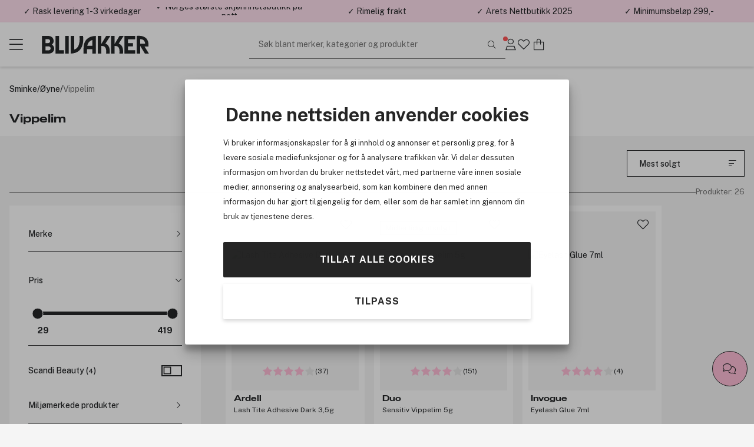

--- FILE ---
content_type: text/html; charset=utf-8
request_url: https://www.blivakker.no/products/sminke/oyne/vippelim
body_size: 29177
content:


<!DOCTYPE html>
<html lang=no>
<head>
    <meta charset="utf-8" name="viewport" content="width=device-width, initial-scale=1.0" />
    <title>Vippelim | Norges st&#248;rste skj&#248;nnhetsbutikk p&#229; nett</title>

    
        <link rel="preconnect" href="//cdn-sitegainer.com" 
                                    />
        <link rel="preconnect" href="//www.googletagmanager.com" 
                                    />


    <script>var iGoType = 'Category';var rtaProductList = "3052594|3077224|3269131|3138972|3194796|3247154|3260582|3138974|3260583|3212182";var rtaCategory = "Vippelim";window.dataLayer = window.dataLayer || [];
window.dataLayer.push({"category.0.id":"2022"},{"category.0.title":"Sminke"},{"category.1.id":"2036"},{"category.1.title":"Øyne"},{"category.2.id":"3020"},{"category.2.title":"Vippelim"},{"pagetype":"Category"},{"env.level":"prod"},{"currency":"NOK"},{"RequestUniqueIdentifier":"a36753af-d1f6-4d5b-9745-3c9517443812"},{"device-type":"desktop"},{"categoryObject":"[{ \"id\":\"2022\", \"title\":\"Sminke\" },{ \"id\":\"2036\", \"title\":\"Øyne\" },{ \"id\":\"3020\", \"title\":\"Vippelim\" }]"});if(window.dataLayer&&typeof Object.keys === 'function'){for(var i=0;i<window.dataLayer.length;i++){var key = Object.keys(window.dataLayer[i]);if(key[0] !== 'event'){window.dataLayer[''+key[0]] = window.dataLayer[i][key[0]];}}}

</script>

    <script>var nettPortal;(function(nettPortal){var o={"settings":{"shopId":2,"version":"2601.217.1.1","versionHash":"323cfbb","cdn":{"mediaBaseUrl":"https://cdn.blivakker.no/Media/"}},"features":{"ratings":{"requireComment":false,"enabled":true},"showFormerPrices":true,"showShortSaleTextTag":true,"freightFreeLabel":false,"pricePerUnit":false,"giftbags":false,"checkAddressHasNumber":false,"networksSpeed":{"networks":"3G, 4G, ADSL, Fiber","speeds":"500,5000,20000,100000","enabled":true},"greenShipping":{"readMoreUrl":"/kundesenter/sporsmal-og-svar#leveranse","enabled":false},"modiface":{"retailerId":"bliva568907451165408","licenseKey":"69113457CADE3561348C0AA648096F9C54E084D6377CE0657762CF9AD9EEAA1F069DFA35BE7B799A4737C0F235B6D52B6C92C6DA42B71A4E1897C89CF32B2F0A","enabled":true},"loyaltyProgram":true,"loyaltyProgramReceiveSmsMarketing":true,"loyaltyProgramReceiveNewsletter":true,"loyaltyProgramLoginAndUpgradePopups":true,"enableDedicatedOptInForCustomerClub":true,"stickyCartCTA":true,"confirmCreateAccountWithoutMembershipOptIn":true,"ratingsAndReviews":{"requirePurchased":true,"requireComment":false,"showSourceShopOnly":false,"enabled":true},"videoly":{"videolyScriptUrl":"https://api.videoly.co/1/quchbox/0/650/quch.js","enabled":true},"productDetailPageMedialLightBox":true,"bgrecommendedProducts":{"recsToAskFor":8,"enabled":true},"cartGiftCardInputStartOpen":false,"contentManagementTracking":{"enabled":true,"durationEvents":{"pageTypes":[1,2,3,4,5,7]},"impressionEvents":{"pageTypes":[1,2,3,4,5,7,8,9,10],"componentTypes":[1,2,3,4,5,6,7,8,10,11,12,13,14,15,16,17,18,19,20,21,22,23,25,26],"entityTypes":[2,3],"shopperIntentEntityTypes":[]},"clickEvents":{"componentTypes":[1,2,6,10,11,12,13,14,15,16,17,20,21,22,23,26],"entityTypes":[1,2,3,4,5,6,7],"shopperIntentEntityTypes":[]},"queueTimeout":500,"Description":"Settings for Content Management System tracking","Tags":[]},"freeFreightThresholdProgressBarEnabled":true,"smallOrderFeeProgressBarEnabled":false,"enableUnredeemedProductOffersInCart":false,"enableProductDetailStickyCta":true,"contentManagementRetailMediaDataSourceFeature":{"networkId":"42e737","apiBaseUrl":"https://delivery.adnuntius.com","enabled":true}},"data":{"common":{"isEmployee":false,"customerId":0,"isLoggedIn":false,"firstname":""}}};if(o!=null){Object.assign(nettPortal,o);}})(nettPortal||(nettPortal={}));</script>

    
    

    <script>
        !function (a, b, c, d, e, f, g, h) {
            a.RaygunObject = e, a[e] = a[e] || function () {
                (a[e].o = a[e].o || []).push(arguments)
            }, f = b.createElement(c), g = b.getElementsByTagName(c)[0],
            f.async = 1, f.src = d, g.parentNode.insertBefore(f, g), h = a.onerror, a.onerror = function (b, c, d, f, g) {
                h && h(b, c, d, f, g), g || (g = new Error(b)), a[e].q = a[e].q || [], a[e].q.push({
                    e: g
                })
            }
        }(window, document, "script", "//cdn.raygun.io/raygun4js/raygun.min.js", "rg4js");
        rg4js('apiKey', 'TLNYQbB6P0mmXlpumPLyMA');
        rg4js('enableCrashReporting', true);
        rg4js('options', {
            ignoreAjaxAbort: true,
            ignoreAjaxError: true,
            debugMode: false,
            ignore3rdPartyErrors: true,
            wrapAsynchronousCallbacks: false,
            disableErrorTracking: false,
            disablePulse: true,
            automaticPerformanceCustomTimings: true,
        });

        rg4js('setVersion', nettPortal.settings.version);

        if (nettPortal.data.common.customerId != null && nettPortal.data.common.customerId !== 0) {
            rg4js('setUser', {
                identifier: `${nettPortal.data.common.customerId}`,
                isAnonymous: false
            });
        }
    </script>


    
        <script async src="//cdn-sitegainer.com/5620150/es6/index.bundle.js" fetchpriority="high"></script>
            <script>
        (function (w, d, s, l, i) {
            w[l] = w[l] || []; w[l].push({ 'gtm.start': new Date().getTime(), event: 'gtm.js' });
            var f = d.getElementsByTagName(s)[0], j = d.createElement(s), dl = l != 'dataLayer' ? '&l=' + l : ''; j.async = true; j.src = '//www.googletagmanager.com/gtm.js?id=' + i + dl; f.parentNode.insertBefore(j, f);
        })(window, document, 'script', 'dataLayer', 'GTM-6ZRP');
        </script>
    <link rel="stylesheet" href="/assets/stylesheets/lib/toastify.css?v=323cfbb" />
    <link rel="stylesheet" href="/assets/stylesheets/core/font/font-face.css?v=323cfbb" />
    <link rel="stylesheet" href="/assets/stylesheets/core/core-bundle.css?v=323cfbb" />
    <link rel="stylesheet" href="/assets/stylesheets/core/cms-bundle.css?v=323cfbb" />
    <link rel="stylesheet" href="/assets/stylesheets/components/paginationDots/paginationDots.css?v=323cfbb" />
    <link rel="stylesheet" href="/assets/stylesheets/views/mypage/nav-tabs-column.css?v=323cfbb" />
    <link rel="stylesheet" href="/assets/stylesheets/components/loyaltyprogram/loyaltyProgramCustomerPointsProgressComponent.css?v=323cfbb" />
    <link rel="stylesheet" href="/assets/stylesheets/components/loyaltyprogram/loyaltyprogramupgradeprofileWidget.css?v=323cfbb" />
    <link rel="stylesheet" href="/assets/stylesheets/components/dialog/dialog.css?v=323cfbb" />
    <link rel="stylesheet" href="/assets/stylesheets/views/contentManagement/content-management.css?v=323cfbb" />

<link rel="stylesheet" href="/assets/stylesheets/views/contentManagement/contentManagementPopups.css?v=323cfbb" /><link rel="stylesheet" href="/assets/stylesheets/views/contentManagement/contentManagementRibbons.css?v=323cfbb" />
    <link rel="stylesheet" href="/assets/stylesheets/views/account/account.css?v=323cfbb" />

<link rel="stylesheet" href="/assets/stylesheets/core/layout/header/navigation-menu-desktop.css?v=323cfbb" />

<link rel="stylesheet" href="/assets/stylesheets/components/loyaltyprogram/loyaltyprograminviteribbon.css?v=323cfbb" />
    
    <link rel="stylesheet" href="/assets/stylesheets/components/collapseBox/collapse-box.css?v=323cfbb" />
    <link rel="stylesheet" href="/assets/stylesheets/components/forms/radioSlider.css?v=323cfbb" />
    <link rel="stylesheet" href="/assets/stylesheets/components/containerSearchFilter/container-search-filter.css?v=323cfbb" />
    <link rel="stylesheet" href="/assets/stylesheets/components/productRatingsAndReviews/product-ratings-and-reviews.css?v=323cfbb" />
    <link rel="stylesheet" href="/assets/stylesheets/components/returnToTop/return-to-top.css?v=323cfbb" />
    <link rel="stylesheet" href="/assets/stylesheets/components/minipdp/minipdp.css?v=323cfbb" />

    <link rel="stylesheet" href="/assets/stylesheets/views/contentManagement/trackingOverlay/tracking-overlay.css?v=323cfbb" />
    <link rel="stylesheet" href="/assets/stylesheets/views/contentManagement/stories/stories.css?v=323cfbb" />


    <link rel="stylesheet" href="/assets/stylesheets/views/affiliate/affiliate.css?v=323cfbb" />

    
    <link rel="stylesheet" href="/assets/stylesheets/views/contentManagement/title/title-component.css?v=323cfbb" />

    
    

<link rel="stylesheet" href="/assets/stylesheets/views/contentManagement/breadcrumbs/breadcrumbs-component.css?v=323cfbb" />
<link rel="stylesheet" href="/assets/stylesheets/components/rangeSlider/rangeSlider.css?v=323cfbb" /><link rel="stylesheet" href="/assets/stylesheets/views/contentManagement/productList/active-filter.css?v=323cfbb" /><link rel="stylesheet" href="/assets/stylesheets/views/contentManagement/productListFilters/product-list-filters-component.css?v=323cfbb" /><link rel="stylesheet" href="/assets/stylesheets/views/contentManagement/productList/product-list-component.css?v=323cfbb" />





<link rel="stylesheet" href="/assets/stylesheets/core/core-theme-pink.css?v=323cfbb" />
    <script defer src="/assets/scripts/views/shared/topRibbon.js" type="module"></script>
    <script defer src="/assets/scripts/views/shared/topmenu/uspAndSearchAreaAutohideHandler.js" type="module"></script>

    <script defer src="/assets/scripts/views/shared/footer/footer.js" type="module"></script>
    <script defer src="/assets/scripts/views/shared/uspBar.js" type="module"></script>
    <script defer src="/assets/scripts/views/shared/productSearchAutoCompleteHandler.js" type="module"></script>
    <script defer src="/assets/scripts/util/components/lazyImageLoader.js" type="module"></script>
    <script defer src="/assets/scripts/views/shared/logoutHandler.js" type="module"></script>
    <script defer src="/assets/scripts/views/shared/topmenu/navigationMenuHandler.js" type="module"></script>
    <script defer src="/assets/scripts/util/messages/toasts.js" type="module"></script>
    <script defer src="/assets/scripts/views/shared/globalAccountDialog/globalAccountDialog.js" type="module"></script>
        <script async type="text/javascript" src="https://checkout.vipps.no/checkout-button/v1/vipps-checkout-button.js"></script>

    <script defer src="/assets/scripts/customerConsent/customerConsent.js" type="module"></script>

    
    <script defer src="/assets/scripts/views/contentManagement/contentManagement.js" type="module"></script>



        <script defer type="module" src="/assets/scripts/views/contentManagementSiteContent/siteContentManager.js"></script>

    
    
<meta name="description" content="Vippelim som holder lenge er akkurat det du trenger for &#229; f&#229; vakre, blafrende vipper. Vi har sk&#229;nsomme produkter som ikke irriterer &#248;ynene dine her p&#229; BliVakker.no. " />
<meta name="keywords" content="Vippelim " />

        <link rel="canonical" href="https://www.blivakker.no/products/sminke/oyne/vippelim" />
    <link rel="apple-touch-icon-precomposed" media="screen and (resolution: 132dpi)" href="/assets/images/touch/apple-touch-icon-72.png" />
    <link rel="apple-touch-icon-precomposed" media="screen and (resolution: 326dpi)" href="/assets/images/touch/apple-touch-icon-144.png" />

    <meta name="theme-color" content="#ffe0ee" />

    <meta property="og:site_name" content="Blivakker.no" />
    <meta property="og:description" content="Vippelim som holder lenge er akkurat det du trenger for &#229; f&#229; vakre, blafrende vipper. Vi har sk&#229;nsomme produkter som ikke irriterer &#248;ynene dine her p&#229; BliVakker.no. " />
    <meta property="og:image" content="https://cdn.blivakker.no/Media/2/images/blivakker.jpg" />
    <meta property="og:title" content="Vippelim | Norges st&#248;rste skj&#248;nnhetsbutikk p&#229; nett" />
    <meta property="og:type" content="product" />
    <meta property="og:image:width" content="901" />
    <meta property="og:image:height" content="470" />
            <meta property="og:url" content="https://www.blivakker.no/products/sminke/oyne/vippelim" />


</head>
<body>
    <a class="button black skip-to-content" href="#main">G&#229; til hovedinnhold</a>
    <input name="__RequestVerificationToken" type="hidden" value="ZY8Geh9Fap2FcqaC52Jo81EZAun2gEhMsjljTrLUPtTojwAZT5Ly1Y8dRGOfj_DJyqppqr3eR3MV65owUair3C0y_PY1" />





<section class="ribbons-section js-site-content-ribbons-container" data-placement="top" data-content-mangement-page-type="10">
    <section class="content-management-ribbon flex-between js-content-ribbon" data-content-key="usp-top-ribbon" data-page-version-id="31351">
        

        <div class="js-content-management-component-wrapper  content-management-component-wrapper component-type-custom-links" style="--content-background-color:#ffe0ee;">



























<div class="custom-links-component" data-component-id="0" data-component-type="22">



<div class="carousel-container custom-links-text-links js-custom-links-text-links" data-page-version-component-id="0">
            <button class="button custom-links-text-link link-style-none fit-content  " data-site-content-key="usp-delivery" data-entity-id="17845" data-trackable-entity-type="7">✓ Rask levering 1-3 virkedager</button>

</div>

</div>
                                                            





        </div>
        <div class="js-content-management-component-wrapper  content-management-component-wrapper component-type-custom-links" style="--content-background-color:#ffe0ee;">



























<div class="custom-links-component" data-component-id="0" data-component-type="22">



<div class="carousel-container custom-links-text-links js-custom-links-text-links" data-page-version-component-id="0">
            <button class="button custom-links-text-link link-style-none fit-content  " data-site-content-key="usp-who-are-we" data-entity-id="17847" data-trackable-entity-type="7">✓ Norges st&#248;rste skj&#248;nnhetsbutikk p&#229; nett</button>

</div>

</div>
                                                            





        </div>
        <div class="js-content-management-component-wrapper  content-management-component-wrapper component-type-custom-links" style="--content-background-color:#ffe0ee;">



























<div class="custom-links-component" data-component-id="0" data-component-type="22">



<div class="carousel-container custom-links-text-links js-custom-links-text-links" data-page-version-component-id="0">
            <button class="button custom-links-text-link link-style-none fit-content  " data-site-content-key="usp-delivery" data-entity-id="17845" data-trackable-entity-type="7">✓ Rimelig frakt</button>

</div>

</div>
                                                            





        </div>
        <div class="js-content-management-component-wrapper  content-management-component-wrapper component-type-custom-links" style="--content-background-color:#ffe0ee;">



























<div class="custom-links-component" data-component-id="0" data-component-type="22">



<div class="carousel-container custom-links-text-links js-custom-links-text-links" data-page-version-component-id="0">
            <button class="button custom-links-text-link link-style-none fit-content  " data-site-content-key="usp-about-us" data-entity-id="17846" data-trackable-entity-type="7">✓ &#197;rets Nettbutikk 2025</button>

</div>

</div>
                                                            





        </div>
        <div class="js-content-management-component-wrapper  content-management-component-wrapper component-type-rich-text" style="--content-background-color:#ffe0ee;">






<div class="rich-text-component" data-component-id="125297" data-component-type="4">
    <div class="rich-text-content">
        <p>✓ Minimumsbeløp 299,-</p>
    </div>
</div>




















                                                            





        </div>

    </section>

</section>



    


<header class="section-header js-site-header  header-no-margin-override">

    
    <div class="top-bar-container">
        <div class="top-bar">
            <div class="logo-nav-section">
                <button class="js-navigation-toggle icon-button navigation-toggle pw-navigation-toggle" aria-label="Menu">
                    <i class="fasl fa-bars" aria-hidden="true"></i>
                    <i class="fasl fa-multiply" aria-hidden="true"></i>
                </button>
                <div class="logo-section">
                    
<div class="header-branding">
    <div class="site-logo">
        <a href="/" title="Bes&#248;k oss p&#229; Blivakker.no">
            <img class="site-logo-img-regular pw-site-logo-img-regular" loading="eager" src="/assets/images/logo-bv.svg?v=rebrand1" alt="Blivakker.no" />
        </a>
    </div>
</div>
                </div>
                


<nav class="js-navigation-menu navigation-menu pw-navigation-menu">
    <div class="header-section js-nav-header">
        <div class="my-page">


                <div class="nav-link js-open-account-dialog open-account-dialog">
                        <img src="/assets/images/bv-mp.png" alt="" />


                    <span class="nav-label">
                        Min side
                    </span>
                </div>

        </div>
            <div class="nav-inspo">
                <a href="/lets-talk-beauty" class="nav-link">
                        <img src="/assets/images/ltb.png" alt="" />
                    <div>
                        Let&#39;s talk beauty
                    </div>
                </a>
            </div>
        <div class="back-view js-nav-header">
            <i class="fasl fa-angle-left"></i>
            <div>
                Tilbake
            </div>
        </div>
    </div>
    <div class="navigation-item-section js-navigation-item-section">

            <div class="middle-section">
                <ul class="middle-section-list section-list js-section-list">


                            <li class="navigation-list-item  pw-navigation-list-item">
                                <a href="/products/bestselgere" >Bestselgere</a>
                            </li>
                            <li class="navigation-list-item  pw-navigation-list-item">
                                <a href="https://www.blivakker.no/salg" >Salg</a>
                            </li>
                            <li class="navigation-list-item  pw-navigation-list-item">
                                <a href="https://www.blivakker.no/products/medlemstilbud" >Medlemstilbud</a>
                            </li>


<li class="navigation-list-item parent js-parent pw-navigation-list-item">
    <div class="child">
            <div class="navigation-title pw-navigation-title">
                Gaveid&#233;er
            </div>
            <div class="navigation-list-item child js-child">
                <a class="grand-child pw-grand-child" href="/products/gaveideer">Vis alt</a>

                    <a class="grand-child" href="/products/gaveideer/gavekort">Gavekort</a>
                    <a class="grand-child" href="/products/gaveideer/gavesett">Gavesett</a>
                            <a class="great-grand-child" href="/products/gaveideer/gavesett/dufter">Dufter</a>
                            <a class="great-grand-child" href="/products/gaveideer/gavesett/sminke">Sminke</a>
                            <a class="great-grand-child" href="/products/gaveideer/gavesett/hudpleie">Hudpleie</a>
                            <a class="great-grand-child" href="/products/gaveideer/gavesett/harpleie">H&#229;rpleie</a>
                            <a class="great-grand-child" href="/products/gaveideer/gavesett/mann">Mann</a>
                            <a class="great-grand-child" href="/products/gaveideer/gavesett/foreldre-barn">Foreldre &amp; barn</a>
                            <a class="great-grand-child" href="/products/gaveideer/gavesett/helse-velvere">Helse &amp; velv&#230;re</a>
                            <a class="great-grand-child" href="/products/gaveideer/gavesett/hjem-tilbehor">Hjem &amp; tilbeh&#248;r</a>
            </div>
    </div>

    <i class="fasl fa-angle-right has-children-indicator"></i>
</li>


<li class="navigation-list-item parent js-parent pw-navigation-list-item">
    <div class="child">
            <div class="navigation-title pw-navigation-title">
                Premium
            </div>
            <div class="navigation-list-item child js-child">
                <a class="grand-child pw-grand-child" href="/products/premium">Vis alt</a>

                    <a class="grand-child" href="/products/premium/dufter">Dufter</a>
                    <a class="grand-child" href="/products/premium/gavesett">Gavesett</a>
                    <a class="grand-child" href="/products/premium/hudpleie">Hudpleie</a>
                    <a class="grand-child" href="/products/premium/sminke">Sminke</a>
                    <a class="grand-child" href="/products/premium/harpleie">H&#229;rpleie</a>
                    <a class="grand-child" href="/products/premium/mann">Mann</a>
            </div>
    </div>

    <i class="fasl fa-angle-right has-children-indicator"></i>
</li>
                            <li class="navigation-list-item  pw-navigation-list-item">
                                <a href="https://www.blivakker.no/merker" >Merker</a>
                            </li>
                            <li class="navigation-list-item  pw-navigation-list-item">
                                <a href="/products/nyheter" >Nyheter</a>
                            </li>


<li class="navigation-list-item parent js-parent pw-navigation-list-item">
    <div class="child">
            <div class="navigation-title pw-navigation-title">
                H&#229;rpleie
            </div>
            <div class="navigation-list-item child js-child">
                <a class="grand-child pw-grand-child" href="/products/harpleie">Vis alt</a>

                    <a class="grand-child" href="/products/harpleie/shampoo">Shampoo</a>
                    <a class="grand-child" href="/products/harpleie/balsam">Balsam</a>
                    <a class="grand-child" href="/products/harpleie/behandling">Behandling</a>
                            <a class="great-grand-child" href="/products/harpleie/behandling/harkur">H&#229;rkur</a>
                            <a class="great-grand-child" href="/products/harpleie/behandling/leave-in">Leave-in</a>
                            <a class="great-grand-child" href="/products/harpleie/behandling/bond-repair">Bond repair</a>
                            <a class="great-grand-child" href="/products/harpleie/behandling/harolje">H&#229;rolje</a>
                            <a class="great-grand-child" href="/products/harpleie/behandling/hodebunnsskrubb">Hodebunnsskrubb</a>
                    <a class="grand-child" href="/products/harpleie/elektrisk">Elektrisk</a>
                            <a class="great-grand-child" href="/products/harpleie/elektrisk/rettetang">Rettetang</a>
                            <a class="great-grand-child" href="/products/harpleie/elektrisk/krolltang">Kr&#248;lltang</a>
                            <a class="great-grand-child" href="/products/harpleie/elektrisk/harfoner">H&#229;rf&#248;ner</a>
                            <a class="great-grand-child" href="/products/harpleie/elektrisk/varmeborste">Varmeb&#248;rste</a>
                            <a class="great-grand-child" href="/products/harpleie/elektrisk/harklipper">H&#229;rklipper</a>
                    <a class="grand-child" href="/products/harpleie/styling">Styling</a>
                            <a class="great-grand-child" href="/products/harpleie/styling/torrshampoo">T&#248;rrshampoo</a>
                            <a class="great-grand-child" href="/products/harpleie/styling/harspray">H&#229;rspray</a>
                            <a class="great-grand-child" href="/products/harpleie/styling/saltvannsspray">Saltvannsspray</a>
                            <a class="great-grand-child" href="/products/harpleie/styling/varmebeskyttelse">Varmebeskyttelse</a>
                            <a class="great-grand-child" href="/products/harpleie/styling/voks">Voks</a>
                            <a class="great-grand-child" href="/products/harpleie/styling/gele">Gele</a>
                            <a class="great-grand-child" href="/products/harpleie/styling/harkremer">H&#229;rkremer</a>
                            <a class="great-grand-child" href="/products/harpleie/styling/harskum">H&#229;rskum</a>
                            <a class="great-grand-child" href="/products/harpleie/styling/paste">Paste</a>
                            <a class="great-grand-child" href="/products/harpleie/styling/serum">Serum</a>
                    <a class="grand-child" href="/products/harpleie/harfarge">H&#229;rfarge</a>
                            <a class="great-grand-child" href="/products/harpleie/harfarge/toner">Toner</a>
                            <a class="great-grand-child" href="/products/harpleie/harfarge/permanent-harfarge">Permanent h&#229;rfarge</a>
                            <a class="great-grand-child" href="/products/harpleie/harfarge/oppfriskning">Oppfriskning</a>
                            <a class="great-grand-child" href="/products/harpleie/harfarge/blekning">Blekning</a>
                            <a class="great-grand-child" href="/products/harpleie/harfarge/fargetilbehor">Fargetilbeh&#248;r</a>
                    <a class="grand-child" href="/products/harpleie/solprodukter-til-har">Solprodukter til h&#229;r</a>
                    <a class="grand-child" href="/products/harpleie/hartilbehor">H&#229;rtilbeh&#248;r</a>
                            <a class="great-grand-child" href="/products/harpleie/hartilbehor/harruller">H&#229;rruller</a>
                            <a class="great-grand-child" href="/products/harpleie/hartilbehor/pumper">Pumper</a>
                            <a class="great-grand-child" href="/products/harpleie/hartilbehor/saks">Saks</a>
                            <a class="great-grand-child" href="/products/harpleie/hartilbehor/tilbehor">Tilbeh&#248;r</a>
                    <a class="grand-child" href="/products/harpleie/harborste-og-kam">H&#229;rb&#248;rste og kam</a>
                            <a class="great-grand-child" href="/products/harpleie/harborste-og-kam/paddle-brush">Paddle brush</a>
                            <a class="great-grand-child" href="/products/harpleie/harborste-og-kam/detangler">Detangler</a>
                            <a class="great-grand-child" href="/products/harpleie/harborste-og-kam/rundborste">Rundb&#248;rste</a>
                            <a class="great-grand-child" href="/products/harpleie/harborste-og-kam/vented-brush">Vented brush</a>
                            <a class="great-grand-child" href="/products/harpleie/harborste-og-kam/curved-brush">Curved brush</a>
                            <a class="great-grand-child" href="/products/harpleie/harborste-og-kam/teasing-brush">Teasing brush</a>
                            <a class="great-grand-child" href="/products/harpleie/harborste-og-kam/kam">Kam</a>
                            <a class="great-grand-child" href="/products/harpleie/harborste-og-kam/scalp-brush">Scalp Brush</a>
                    <a class="grand-child" href="/products/harpleie/reisestorrelser-harpleie">Reisest&#248;rrelser h&#229;rpleie</a>
            </div>
    </div>

    <i class="fasl fa-angle-right has-children-indicator"></i>
</li>


<li class="navigation-list-item parent js-parent pw-navigation-list-item">
    <div class="child">
            <div class="navigation-title pw-navigation-title">
                Hudpleie
            </div>
            <div class="navigation-list-item child js-child">
                <a class="grand-child pw-grand-child" href="/products/hudpleie">Vis alt</a>

                    <a class="grand-child" href="/products/hudpleie/ansikt">Ansikt</a>
                            <a class="great-grand-child" href="/products/hudpleie/ansikt/dagkrem">Dagkrem</a>
                            <a class="great-grand-child" href="/products/hudpleie/ansikt/fuktighetskrem">Fuktighetskrem</a>
                            <a class="great-grand-child" href="/products/hudpleie/ansikt/nattkrem">Nattkrem</a>
                            <a class="great-grand-child" href="/products/hudpleie/ansikt/serum">Serum</a>
                            <a class="great-grand-child" href="/products/hudpleie/ansikt/oljer">Oljer</a>
                            <a class="great-grand-child" href="/products/hudpleie/ansikt/toner-og-mist">Toner og mist</a>
                            <a class="great-grand-child" href="/products/hudpleie/ansikt/patches">Patches</a>
                            <a class="great-grand-child" href="/products/hudpleie/ansikt/oyne">&#216;yne</a>
                            <a class="great-grand-child" href="/products/hudpleie/ansikt/rens">Rens</a>
                            <a class="great-grand-child" href="/products/hudpleie/ansikt/ansiktsmasker">Ansiktsmasker</a>
                            <a class="great-grand-child" href="/products/hudpleie/ansikt/punktbehandling">Punktbehandling</a>
                            <a class="great-grand-child" href="/products/hudpleie/ansikt/skrubb-og-peeling">Skrubb og peeling</a>
                            <a class="great-grand-child" href="/products/hudpleie/ansikt/lepper">Lepper</a>
                    <a class="grand-child" href="/products/hudpleie/kroppspleie">Kroppspleie</a>
                            <a class="great-grand-child" href="/products/hudpleie/kroppspleie/deodorant">Deodorant</a>
                            <a class="great-grand-child" href="/products/hudpleie/kroppspleie/handpleie">H&#229;ndpleie</a>
                            <a class="great-grand-child" href="/products/hudpleie/kroppspleie/fotpleie">Fotpleie</a>
                            <a class="great-grand-child" href="/products/hudpleie/kroppspleie/bodylotion">Bodylotion</a>
                            <a class="great-grand-child" href="/products/hudpleie/kroppspleie/dusj">Dusj</a>
                            <a class="great-grand-child" href="/products/hudpleie/kroppspleie/kroppsoljer">Kroppsoljer</a>
                            <a class="great-grand-child" href="/products/hudpleie/kroppspleie/badeartikler">Badeartikler</a>
                            <a class="great-grand-child" href="/products/hudpleie/kroppspleie/skrubb-og-peeling">Skrubb og peeling</a>
                    <a class="grand-child" href="/products/hudpleie/dermatologisk-hudpleie">Dermatologisk hudpleie</a>
                            <a class="great-grand-child" href="/products/hudpleie/dermatologisk-hudpleie/ansikt">Ansikt</a>
                            <a class="great-grand-child" href="/products/hudpleie/dermatologisk-hudpleie/kroppspleie">Kroppspleie</a>
                            <a class="great-grand-child" href="/products/hudpleie/dermatologisk-hudpleie/solpleie">Solpleie</a>
                            <a class="great-grand-child" href="/products/hudpleie/dermatologisk-hudpleie/har-og-hodebunn">H&#229;r og hodebunn</a>
                    <a class="grand-child" href="/products/hudpleie/profesjonell-hudpleie">Profesjonell hudpleie</a>
                            <a class="great-grand-child" href="/products/hudpleie/profesjonell-hudpleie/ansikt">Ansikt</a>
                            <a class="great-grand-child" href="/products/hudpleie/profesjonell-hudpleie/kropp">Kropp</a>
                            <a class="great-grand-child" href="/products/hudpleie/profesjonell-hudpleie/mann">Mann</a>
                    <a class="grand-child" href="/products/hudpleie/solprodukter">Solprodukter</a>
                            <a class="great-grand-child" href="/products/hudpleie/solprodukter/solkrem-og-solpleie">Solkrem og solpleie</a>
                            <a class="great-grand-child" href="/products/hudpleie/solprodukter/after-sun">After Sun</a>
                            <a class="great-grand-child" href="/products/hudpleie/solprodukter/selvbruning">Selvbruning</a>
                    <a class="grand-child" href="/products/hudpleie/hudpleieverktoy">Hudpleieverkt&#248;y</a>
                            <a class="great-grand-child" href="/products/hudpleie/hudpleieverktoy/renseborster">Renseb&#248;rster</a>
                            <a class="great-grand-child" href="/products/hudpleie/hudpleieverktoy/face-rollers-gua-sha">Face rollers &amp; Gua Sha</a>
                            <a class="great-grand-child" href="/products/hudpleie/hudpleieverktoy/beauty-tech">Beauty Tech</a>
                            <a class="great-grand-child" href="/products/hudpleie/hudpleieverktoy/bomullspads">Bomullspads</a>
                            <a class="great-grand-child" href="/products/hudpleie/hudpleieverktoy/tilbehor">Tilbeh&#248;r</a>
                    <a class="grand-child" href="/products/hudpleie/reisestorrelser-hudpleie">Reisest&#248;rrelser hudpleie</a>
            </div>
    </div>

    <i class="fasl fa-angle-right has-children-indicator"></i>
</li>


<li class="navigation-list-item parent js-parent pw-navigation-list-item">
    <div class="child">
            <div class="navigation-title pw-navigation-title">
                K-Beauty
            </div>
            <div class="navigation-list-item child js-child">
                <a class="grand-child pw-grand-child" href="/products/k-beauty">Vis alt</a>

                    <a class="grand-child" href="/products/k-beauty/hudpleie">Hudpleie</a>
                            <a class="great-grand-child" href="/products/k-beauty/hudpleie/oljerens">Oljerens</a>
                            <a class="great-grand-child" href="/products/k-beauty/hudpleie/vannbasert-rens">Vannbasert rens</a>
                            <a class="great-grand-child" href="/products/k-beauty/hudpleie/skrubb-peeling">Skrubb &amp; peeling</a>
                            <a class="great-grand-child" href="/products/k-beauty/hudpleie/rens">Rens</a>
                            <a class="great-grand-child" href="/products/k-beauty/hudpleie/toner">Toner</a>
                            <a class="great-grand-child" href="/products/k-beauty/hudpleie/essens">Essens</a>
                            <a class="great-grand-child" href="/products/k-beauty/hudpleie/serum">Serum</a>
                            <a class="great-grand-child" href="/products/k-beauty/hudpleie/ansiktsmaske">Ansiktsmaske</a>
                            <a class="great-grand-child" href="/products/k-beauty/hudpleie/oyne">&#216;yne</a>
                            <a class="great-grand-child" href="/products/k-beauty/hudpleie/fuktighetskrem">Fuktighetskrem</a>
                            <a class="great-grand-child" href="/products/k-beauty/hudpleie/solpleie">Solpleie</a>
                            <a class="great-grand-child" href="/products/k-beauty/hudpleie/lepper">Lepper</a>
                            <a class="great-grand-child" href="/products/k-beauty/hudpleie/pimple-patch">Pimple patch</a>
                    <a class="grand-child" href="/products/k-beauty/harpleie">H&#229;rpleie</a>
                            <a class="great-grand-child" href="/products/k-beauty/harpleie/shampoo">Shampoo</a>
                            <a class="great-grand-child" href="/products/k-beauty/harpleie/balsam">Balsam</a>
                            <a class="great-grand-child" href="/products/k-beauty/harpleie/behandling">Behandling</a>
                            <a class="great-grand-child" href="/products/k-beauty/harpleie/styling">Styling</a>
                    <a class="grand-child" href="/products/k-beauty/sminke">Sminke</a>
                            <a class="great-grand-child" href="/products/k-beauty/sminke/ansikt">Ansikt</a>
                            <a class="great-grand-child" href="/products/k-beauty/sminke/oyne">&#216;yne</a>
                            <a class="great-grand-child" href="/products/k-beauty/sminke/lepper">Lepper</a>
            </div>
    </div>

    <i class="fasl fa-angle-right has-children-indicator"></i>
</li>


<li class="navigation-list-item parent js-parent pw-navigation-list-item">
    <div class="child">
            <div class="navigation-title pw-navigation-title">
                Sminke
            </div>
            <div class="navigation-list-item child js-child">
                <a class="grand-child pw-grand-child" href="/products/sminke">Vis alt</a>

                    <a class="grand-child" href="/products/sminke/ansikt">Ansikt</a>
                            <a class="great-grand-child" href="/products/sminke/ansikt/foundation">Foundation</a>
                            <a class="great-grand-child" href="/products/sminke/ansikt/concealer">Concealer</a>
                            <a class="great-grand-child" href="/products/sminke/ansikt/pudder">Pudder</a>
                            <a class="great-grand-child" href="/products/sminke/ansikt/setting-powder">Setting Powder</a>
                            <a class="great-grand-child" href="/products/sminke/ansikt/bb-cream">BB Cream</a>
                            <a class="great-grand-child" href="/products/sminke/ansikt/blush">Blush</a>
                            <a class="great-grand-child" href="/products/sminke/ansikt/bronzer">Bronzer</a>
                            <a class="great-grand-child" href="/products/sminke/ansikt/highlighter">Highlighter</a>
                            <a class="great-grand-child" href="/products/sminke/ansikt/contouring">Contouring</a>
                            <a class="great-grand-child" href="/products/sminke/ansikt/primer">Primer</a>
                            <a class="great-grand-child" href="/products/sminke/ansikt/setting-spray">Setting Spray</a>
                            <a class="great-grand-child" href="/products/sminke/ansikt/colour-correcting">Colour Correcting</a>
                    <a class="grand-child" href="/products/sminke/oyne">&#216;yne</a>
                            <a class="great-grand-child" href="/products/sminke/oyne/mascara">Mascara</a>
                            <a class="great-grand-child" href="/products/sminke/oyne/eyeliner">Eyeliner</a>
                            <a class="great-grand-child" href="/products/sminke/oyne/oyenbryn">&#216;yenbryn</a>
                            <a class="great-grand-child" href="/products/sminke/oyne/oyenskygge">&#216;yenskygge</a>
                            <a class="great-grand-child" href="/products/sminke/oyne/primer">Primer</a>
                            <a class="great-grand-child" href="/products/sminke/oyne/vipper-og-brynsfarge">Vipper og brynsfarge</a>
                            <a class="great-grand-child" href="/products/sminke/oyne/vippeserum">Vippeserum</a>
                            <a class="great-grand-child" href="/products/sminke/oyne/vippelim">Vippelim</a>
                            <a class="great-grand-child" href="/products/sminke/oyne/losvipper">L&#248;svipper</a>
                    <a class="grand-child" href="/products/sminke/lepper">Lepper</a>
                            <a class="great-grand-child" href="/products/sminke/lepper/leppestift">Leppestift</a>
                            <a class="great-grand-child" href="/products/sminke/lepper/lip-stain">Lip Stain</a>
                            <a class="great-grand-child" href="/products/sminke/lepper/lipgloss">Lipgloss</a>
                            <a class="great-grand-child" href="/products/sminke/lepper/lip-oil">Lip Oil</a>
                            <a class="great-grand-child" href="/products/sminke/lepper/lipliner">Lipliner</a>
                            <a class="great-grand-child" href="/products/sminke/lepper/lip-plumper">Lip plumper</a>
                            <a class="great-grand-child" href="/products/sminke/lepper/primer">Primer</a>
                    <a class="grand-child" href="/products/sminke/negler">Negler</a>
                            <a class="great-grand-child" href="/products/sminke/negler/neglelakk">Neglelakk</a>
                            <a class="great-grand-child" href="/products/sminke/negler/lose-negler">L&#248;se negler</a>
                            <a class="great-grand-child" href="/products/sminke/negler/neglebehandling-og-neglepleie">Neglebehandling og neglepleie</a>
                            <a class="great-grand-child" href="/products/sminke/negler/neglelakkfjerner">Neglelakkfjerner</a>
                            <a class="great-grand-child" href="/products/sminke/negler/negledekorasjon">Negledekorasjon</a>
                            <a class="great-grand-child" href="/products/sminke/negler/lamper">Lamper</a>
                    <a class="grand-child" href="/products/sminke/koster">Koster</a>
                            <a class="great-grand-child" href="/products/sminke/koster/foundation-brush">Foundation brush</a>
                            <a class="great-grand-child" href="/products/sminke/koster/concealer-brush">Concealer brush</a>
                            <a class="great-grand-child" href="/products/sminke/koster/blending-sponge">Blending sponge</a>
                            <a class="great-grand-child" href="/products/sminke/koster/blush-bronzer-brush">Blush &amp; bronzer brush</a>
                            <a class="great-grand-child" href="/products/sminke/koster/kabuki">Kabuki</a>
                            <a class="great-grand-child" href="/products/sminke/koster/highlighter-brush">Highlighter brush</a>
                            <a class="great-grand-child" href="/products/sminke/koster/powder-brush">Powder brush</a>
                            <a class="great-grand-child" href="/products/sminke/koster/eye-shadow-brush">Eye shadow brush</a>
                            <a class="great-grand-child" href="/products/sminke/koster/eye-brow-brush">Eye brow brush</a>
                            <a class="great-grand-child" href="/products/sminke/koster/eyeliner-brush">Eyeliner brush</a>
                            <a class="great-grand-child" href="/products/sminke/koster/lips">Lips</a>
                            <a class="great-grand-child" href="/products/sminke/koster/kostrens">Kostrens</a>
                    <a class="grand-child" href="/products/sminke/paletter">Paletter</a>
                            <a class="great-grand-child" href="/products/sminke/paletter/ansikt">Ansikt</a>
                            <a class="great-grand-child" href="/products/sminke/paletter/oyne">&#216;yne</a>
                    <a class="grand-child" href="/products/sminke/sminkefjerner">Sminkefjerner</a>
                            <a class="great-grand-child" href="/products/sminke/sminkefjerner/micellervann">Micell&#230;rvann</a>
                            <a class="great-grand-child" href="/products/sminke/sminkefjerner/sminkeservietter">Sminkeservietter</a>
                            <a class="great-grand-child" href="/products/sminke/sminkefjerner/sminkefjernerklut">Sminkefjernerklut</a>
                    <a class="grand-child" href="/products/sminke/verktoy-og-tilbehor">Verkt&#248;y og tilbeh&#248;r</a>
                            <a class="great-grand-child" href="/products/sminke/verktoy-og-tilbehor/vippetang">Vippetang</a>
                            <a class="great-grand-child" href="/products/sminke/verktoy-og-tilbehor/pinsetter">Pinsetter</a>
                            <a class="great-grand-child" href="/products/sminke/verktoy-og-tilbehor/speil">Speil</a>
                            <a class="great-grand-child" href="/products/sminke/verktoy-og-tilbehor/organizers">Organizers</a>
                            <a class="great-grand-child" href="/products/sminke/verktoy-og-tilbehor/kroppspynt">Kroppspynt</a>
                            <a class="great-grand-child" href="/products/sminke/verktoy-og-tilbehor/toalettvesker">Toalettvesker</a>
                            <a class="great-grand-child" href="/products/sminke/verktoy-og-tilbehor/tilbehor">Tilbeh&#248;r</a>
                    <a class="grand-child" href="/products/sminke/reisestorrelser-sminke">Reisest&#248;rrelser sminke</a>
            </div>
    </div>

    <i class="fasl fa-angle-right has-children-indicator"></i>
</li>


<li class="navigation-list-item parent js-parent pw-navigation-list-item">
    <div class="child">
            <div class="navigation-title pw-navigation-title">
                Dufter
            </div>
            <div class="navigation-list-item child js-child">
                <a class="grand-child pw-grand-child" href="/products/dufter">Vis alt</a>

                    <a class="grand-child" href="/products/dufter/eau-de-parfum">Eau de Parfum</a>
                    <a class="grand-child" href="/products/dufter/eau-de-toilette">Eau de Toilette</a>
                    <a class="grand-child" href="/products/dufter/parfum">Parfum</a>
                    <a class="grand-child" href="/products/dufter/dame">Dame</a>
                            <a class="great-grand-child" href="/products/dufter/dame/body-hairmist">Body &amp; Hairmist</a>
                            <a class="great-grand-child" href="/products/dufter/dame/parfyme">Parfyme</a>
                            <a class="great-grand-child" href="/products/dufter/dame/deodorant">Deodorant</a>
                            <a class="great-grand-child" href="/products/dufter/dame/refill">Refill</a>
                            <a class="great-grand-child" href="/products/dufter/dame/bodyspray">Bodyspray</a>
                            <a class="great-grand-child" href="/products/dufter/dame/hairmist">Hairmist</a>
                    <a class="grand-child" href="/products/dufter/mann">Mann</a>
                            <a class="great-grand-child" href="/products/dufter/mann/parfyme">Parfyme</a>
                            <a class="great-grand-child" href="/products/dufter/mann/deodorant">Deodorant</a>
                            <a class="great-grand-child" href="/products/dufter/mann/refill">Refill</a>
                            <a class="great-grand-child" href="/products/dufter/mann/bodyspray">Bodyspray</a>
                            <a class="great-grand-child" href="/products/dufter/mann/hairmist">Hairmist</a>
                    <a class="grand-child" href="/products/dufter/unisex">Unisex</a>
                            <a class="great-grand-child" href="/products/dufter/unisex/body-hairmist">Body &amp; Hairmist</a>
                            <a class="great-grand-child" href="/products/dufter/unisex/parfyme">Parfyme</a>
                            <a class="great-grand-child" href="/products/dufter/unisex/refill">Refill</a>
                            <a class="great-grand-child" href="/products/dufter/unisex/deodorant">Deodorant</a>
                            <a class="great-grand-child" href="/products/dufter/unisex/bodyspray">Bodyspray</a>
                            <a class="great-grand-child" href="/products/dufter/unisex/hairmist">Hairmist</a>
                    <a class="grand-child" href="/products/dufter/dufter-med-vareprove">Dufter med varepr&#248;ve</a>
                    <a class="grand-child" href="/products/dufter/nichedufter">Nichedufter</a>
                    <a class="grand-child" href="/products/dufter/duftfamilie">Duftfamilie</a>
                            <a class="great-grand-child" href="/products/dufter/duftfamilie/blomsterdufter">Blomsterdufter</a>
                            <a class="great-grand-child" href="/products/dufter/duftfamilie/friske-dufter">Friske dufter</a>
                            <a class="great-grand-child" href="/products/dufter/duftfamilie/treaktige-dufter">Treaktige dufter</a>
                            <a class="great-grand-child" href="/products/dufter/duftfamilie/krydrede-dufter">Krydrede dufter</a>
                    <a class="grand-child" href="/products/dufter/reisestorrelser-dufter">Reisest&#248;rrelser dufter</a>
                    <a class="grand-child" href="/products/dufter/arabiske-dufter">Arabiske dufter</a>
            </div>
    </div>

    <i class="fasl fa-angle-right has-children-indicator"></i>
</li>


<li class="navigation-list-item parent js-parent pw-navigation-list-item">
    <div class="child">
            <div class="navigation-title pw-navigation-title">
                Mann
            </div>
            <div class="navigation-list-item child js-child">
                <a class="grand-child pw-grand-child" href="/products/mann">Vis alt</a>

                    <a class="grand-child" href="/products/mann/dufter">Dufter</a>
                            <a class="great-grand-child" href="/products/mann/dufter/deodorant">Deodorant</a>
                            <a class="great-grand-child" href="/products/mann/dufter/parfyme">Parfyme</a>
                            <a class="great-grand-child" href="/products/mann/dufter/refill">Refill</a>
                    <a class="grand-child" href="/products/mann/skjegg">Skjegg</a>
                            <a class="great-grand-child" href="/products/mann/skjegg/skjeggolje">Skjeggolje</a>
                            <a class="great-grand-child" href="/products/mann/skjegg/skjeggpleie">Skjeggpleie</a>
                            <a class="great-grand-child" href="/products/mann/skjegg/skjeggvoks">Skjeggvoks</a>
                            <a class="great-grand-child" href="/products/mann/skjegg/skjeggborste-og-kam">Skjeggb&#248;rste og -kam</a>
                            <a class="great-grand-child" href="/products/mann/skjegg/skjeggfarge">Skjeggfarge</a>
                            <a class="great-grand-child" href="/products/mann/skjegg/verktoy-til-skjegg">Verkt&#248;y til skjegg</a>
                    <a class="grand-child" href="/products/mann/barbering">Barbering</a>
                            <a class="great-grand-child" href="/products/mann/barbering/barbergel">Barbergel</a>
                            <a class="great-grand-child" href="/products/mann/barbering/barberhovel-og-barberblader">Barberh&#248;vel og barberblader</a>
                            <a class="great-grand-child" href="/products/mann/barbering/barberingsverktoy">Barberingsverkt&#248;y</a>
                            <a class="great-grand-child" href="/products/mann/barbering/skjeggtrimmer-og-barbermaskin">Skjeggtrimmer og barbermaskin</a>
                            <a class="great-grand-child" href="/products/mann/barbering/aftershave">Aftershave</a>
                    <a class="grand-child" href="/products/mann/hudpleie">Hudpleie</a>
                            <a class="great-grand-child" href="/products/mann/hudpleie/ansikt">Ansikt</a>
                            <a class="great-grand-child" href="/products/mann/hudpleie/kropp">Kropp</a>
                    <a class="grand-child" href="/products/mann/harpleie">H&#229;rpleie</a>
                            <a class="great-grand-child" href="/products/mann/harpleie/styling">Styling</a>
                            <a class="great-grand-child" href="/products/mann/harpleie/behandling">Behandling</a>
                            <a class="great-grand-child" href="/products/mann/harpleie/shampoo">Shampoo</a>
                            <a class="great-grand-child" href="/products/mann/harpleie/balsam">Balsam</a>
            </div>
    </div>

    <i class="fasl fa-angle-right has-children-indicator"></i>
</li>


<li class="navigation-list-item parent js-parent pw-navigation-list-item">
    <div class="child">
            <div class="navigation-title pw-navigation-title">
                Helse &amp; velv&#230;re
            </div>
            <div class="navigation-list-item child js-child">
                <a class="grand-child pw-grand-child" href="/products/helse-velvere">Vis alt</a>

                    <a class="grand-child" href="/products/helse-velvere/harfjerning">H&#229;rfjerning</a>
                            <a class="great-grand-child" href="/products/helse-velvere/harfjerning/barberhovel-og-barberblad">Barberh&#248;vel og barberblad</a>
                            <a class="great-grand-child" href="/products/helse-velvere/harfjerning/barberskum">Barberskum</a>
                            <a class="great-grand-child" href="/products/helse-velvere/harfjerning/voks">Voks</a>
                            <a class="great-grand-child" href="/products/helse-velvere/harfjerning/post-shave">Post shave</a>
                            <a class="great-grand-child" href="/products/helse-velvere/harfjerning/epilator-shaver-og-ipl">Epilator, shaver og IPL</a>
                    <a class="grand-child" href="/products/helse-velvere/kosttilskudd-matvarer">Kosttilskudd &amp; matvarer</a>
                            <a class="great-grand-child" href="/products/helse-velvere/kosttilskudd-matvarer/drikkeflasker">Drikkeflasker</a>
                            <a class="great-grand-child" href="/products/helse-velvere/kosttilskudd-matvarer/mat-og-drikkevare">Mat- og drikkevare</a>
                            <a class="great-grand-child" href="/products/helse-velvere/kosttilskudd-matvarer/snacks">Snacks</a>
                            <a class="great-grand-child" href="/products/helse-velvere/kosttilskudd-matvarer/trening-og-restitusjon">Trening og restitusjon</a>
                            <a class="great-grand-child" href="/products/helse-velvere/kosttilskudd-matvarer/kosttilskudd">Kosttilskudd</a>
                    <a class="grand-child" href="/products/helse-velvere/intimpleie">Intimpleie</a>
                            <a class="great-grand-child" href="/products/helse-velvere/intimpleie/bind-og-tamponger">Bind og tamponger</a>
                            <a class="great-grand-child" href="/products/helse-velvere/intimpleie/intimvask">Intimvask</a>
                            <a class="great-grand-child" href="/products/helse-velvere/intimpleie/overgangsalder">Overgangsalder</a>
                    <a class="grand-child" href="/products/helse-velvere/tannpleie">Tannpleie</a>
                            <a class="great-grand-child" href="/products/helse-velvere/tannpleie/elektrisk-tannborste">Elektrisk tannb&#248;rste</a>
                            <a class="great-grand-child" href="/products/helse-velvere/tannpleie/tannblekingsstrips">Tannblekingsstrips</a>
                            <a class="great-grand-child" href="/products/helse-velvere/tannpleie/tannborste">Tannb&#248;rste</a>
                            <a class="great-grand-child" href="/products/helse-velvere/tannpleie/tannkrem">Tannkrem</a>
                            <a class="great-grand-child" href="/products/helse-velvere/tannpleie/tannpirkere">Tannpirkere</a>
                            <a class="great-grand-child" href="/products/helse-velvere/tannpleie/tannblekning">Tannblekning</a>
                            <a class="great-grand-child" href="/products/helse-velvere/tannpleie/munnskyll">Munnskyll</a>
                    <a class="grand-child" href="/products/helse-velvere/spa-og-velvere">Spa og velv&#230;re</a>
                            <a class="great-grand-child" href="/products/helse-velvere/spa-og-velvere/hjemmespa">Hjemmespa</a>
                            <a class="great-grand-child" href="/products/helse-velvere/spa-og-velvere/sovemaske">Sovemaske</a>
                            <a class="great-grand-child" href="/products/helse-velvere/spa-og-velvere/eksfoliering">Eksfoliering</a>
                            <a class="great-grand-child" href="/products/helse-velvere/spa-og-velvere"></a>
                    <a class="grand-child" href="/products/helse-velvere/sarpleie">S&#229;rpleie</a>
            </div>
    </div>

    <i class="fasl fa-angle-right has-children-indicator"></i>
</li>


<li class="navigation-list-item parent js-parent pw-navigation-list-item">
    <div class="child">
            <div class="navigation-title pw-navigation-title">
                Foreldre &amp; barn
            </div>
            <div class="navigation-list-item child js-child">
                <a class="grand-child pw-grand-child" href="/products/foreldre-barn">Vis alt</a>

                    <a class="grand-child" href="/products/foreldre-barn/graviditet-og-etter-fodsel">Graviditet og etter f&#248;dsel</a>
                            <a class="great-grand-child" href="/products/foreldre-barn/graviditet-og-etter-fodsel/egglosningstest">Eggl&#248;sningstest</a>
                            <a class="great-grand-child" href="/products/foreldre-barn/graviditet-og-etter-fodsel/graviditetstest">Graviditetstest</a>
                            <a class="great-grand-child" href="/products/foreldre-barn/graviditet-og-etter-fodsel/hygiene">Hygiene</a>
                            <a class="great-grand-child" href="/products/foreldre-barn/graviditet-og-etter-fodsel/hudpleie">Hudpleie</a>
                            <a class="great-grand-child" href="/products/foreldre-barn/graviditet-og-etter-fodsel/amming">Amming</a>
                    <a class="grand-child" href="/products/foreldre-barn/babyutstyr">Babyutstyr</a>
                            <a class="great-grand-child" href="/products/foreldre-barn/babyutstyr/sovetid">Sovetid</a>
                            <a class="great-grand-child" href="/products/foreldre-barn/babyutstyr/tateflasker">T&#229;teflasker</a>
                            <a class="great-grand-child" href="/products/foreldre-barn/babyutstyr/smokker">Smokker</a>
                            <a class="great-grand-child" href="/products/foreldre-barn/babyutstyr/biteringer">Biteringer</a>
                            <a class="great-grand-child" href="/products/foreldre-barn/babyutstyr/babykopper">Babykopper</a>
                            <a class="great-grand-child" href="/products/foreldre-barn/babyutstyr/maltid">M&#229;ltid</a>
                            <a class="great-grand-child" href="/products/foreldre-barn/babyutstyr/flekkfjerning">Flekkfjerning</a>
                    <a class="grand-child" href="/products/foreldre-barn/accessories-til-baby-barn">Accessories til baby &amp; barn</a>
                            <a class="great-grand-child" href="/products/foreldre-barn/accessories-til-baby-barn/toalettmapper">Toalettmapper</a>
                            <a class="great-grand-child" href="/products/foreldre-barn/accessories-til-baby-barn/harborster">H&#229;rb&#248;rster</a>
                            <a class="great-grand-child" href="/products/foreldre-barn/accessories-til-baby-barn/harpynt">H&#229;rpynt</a>
                            <a class="great-grand-child" href="/products/foreldre-barn/accessories-til-baby-barn/annet">Annet</a>
                    <a class="grand-child" href="/products/foreldre-barn/badetid">Badetid</a>
                            <a class="great-grand-child" href="/products/foreldre-barn/badetid/saper">S&#229;per</a>
                            <a class="great-grand-child" href="/products/foreldre-barn/badetid/babyolje">Babyolje</a>
                            <a class="great-grand-child" href="/products/foreldre-barn/badetid/fuktighetskremer">Fuktighetskremer</a>
                            <a class="great-grand-child" href="/products/foreldre-barn/badetid/vask-og-stell">Vask og stell</a>
                            <a class="great-grand-child" href="/products/foreldre-barn/badetid/shampoo">Shampoo</a>
                            <a class="great-grand-child" href="/products/foreldre-barn/badetid/balsam-og-balsamspray">Balsam og balsamspray</a>
                            <a class="great-grand-child" href="/products/foreldre-barn/badetid/badesalt-og-badebomber">Badesalt og badebomber</a>
                            <a class="great-grand-child" href="/products/foreldre-barn/badetid/handkler-og-tepper">H&#229;ndkl&#230;r og tepper</a>
                    <a class="grand-child" href="/products/foreldre-barn/tannpuss">Tannpuss</a>
                            <a class="great-grand-child" href="/products/foreldre-barn/tannpuss/tannkrem">Tannkrem</a>
                            <a class="great-grand-child" href="/products/foreldre-barn/tannpuss/tannborste">Tannb&#248;rste</a>
                            <a class="great-grand-child" href="/products/foreldre-barn/tannpuss/munnskyll">Munnskyll</a>
                    <a class="grand-child" href="/products/foreldre-barn/solbeskyttelse">Solbeskyttelse</a>
                            <a class="great-grand-child" href="/products/foreldre-barn/solbeskyttelse/solkrem">Solkrem</a>
                            <a class="great-grand-child" href="/products/foreldre-barn/solbeskyttelse/solbriller">Solbriller</a>
            </div>
    </div>

    <i class="fasl fa-angle-right has-children-indicator"></i>
</li>


<li class="navigation-list-item parent js-parent pw-navigation-list-item">
    <div class="child">
            <div class="navigation-title pw-navigation-title">
                Smykker &amp; tilbeh&#248;r
            </div>
            <div class="navigation-list-item child js-child">
                <a class="grand-child pw-grand-child" href="/products/smykker-tilbehor">Vis alt</a>

                    <a class="grand-child" href="/products/smykker-tilbehor/smykker">Smykker</a>
                            <a class="great-grand-child" href="/products/smykker-tilbehor/smykker/oredobber">&#216;redobber</a>
                            <a class="great-grand-child" href="/products/smykker-tilbehor/smykker/halssmykker">Halssmykker</a>
                            <a class="great-grand-child" href="/products/smykker-tilbehor/smykker/armband">Armb&#229;nd</a>
                            <a class="great-grand-child" href="/products/smykker-tilbehor/smykker/ringer">Ringer</a>
                            <a class="great-grand-child" href="/products/smykker-tilbehor/smykker/smykkeskrin">Smykkeskrin</a>
                    <a class="grand-child" href="/products/smykker-tilbehor/harpynt">H&#229;rpynt</a>
                            <a class="great-grand-child" href="/products/smykker-tilbehor/harpynt/harklype">H&#229;rklype</a>
                            <a class="great-grand-child" href="/products/smykker-tilbehor/harpynt/harstrikk">H&#229;rstrikk</a>
                            <a class="great-grand-child" href="/products/smykker-tilbehor/harpynt/harspenne">H&#229;rspenne</a>
                            <a class="great-grand-child" href="/products/smykker-tilbehor/harpynt/harboyle">H&#229;rb&#248;yle</a>
                    <a class="grand-child" href="/products/smykker-tilbehor/solbriller-briller">Solbriller &amp; Briller</a>
                            <a class="great-grand-child" href="/products/smykker-tilbehor/solbriller-briller/solbriller">Solbriller</a>
                            <a class="great-grand-child" href="/products/smykker-tilbehor/solbriller-briller/briller">Briller</a>
                            <a class="great-grand-child" href="/products/smykker-tilbehor/solbriller-briller/tilbehor">Tilbeh&#248;r</a>
                    <a class="grand-child" href="/products/smykker-tilbehor/mobiltilbehor">Mobiltilbeh&#248;r</a>
                    <a class="grand-child" href="/products/smykker-tilbehor/vesker">Vesker</a>
                            <a class="great-grand-child" href="/products/smykker-tilbehor/vesker/bag-charms">Bag Charms</a>
                            <a class="great-grand-child" href="/products/smykker-tilbehor/vesker/vesker">Vesker</a>
                            <a class="great-grand-child" href="/products/smykker-tilbehor/vesker/lommeboker">Lommeb&#248;ker</a>
                            <a class="great-grand-child" href="/products/smykker-tilbehor/vesker/toalettvesker">Toalettvesker</a>
                            <a class="great-grand-child" href="/products/smykker-tilbehor/vesker/pc-mapper">PC-mapper</a>
                    <a class="grand-child" href="/products/smykker-tilbehor/klokker">Klokker</a>
                    <a class="grand-child" href="/products/smykker-tilbehor/undertoy">Undert&#248;y</a>
                            <a class="great-grand-child" href="/products/smykker-tilbehor/undertoy/brysttape">Brysttape</a>
                            <a class="great-grand-child" href="/products/smykker-tilbehor/undertoy/nipple-covers">Nipple covers</a>
            </div>
    </div>

    <i class="fasl fa-angle-right has-children-indicator"></i>
</li>


<li class="navigation-list-item parent js-parent pw-navigation-list-item">
    <div class="child">
            <div class="navigation-title pw-navigation-title">
                Outlet
            </div>
            <div class="navigation-list-item child js-child">
                <a class="grand-child pw-grand-child" href="/products/salg-og-tilbud/outlet">Vis alt</a>

                    <a class="grand-child" href="/products/salg-og-tilbud/outlet/outlet-sminke">Outlet Sminke</a>
                    <a class="grand-child" href="/products/salg-og-tilbud/outlet/outlet-hudpleie">Outlet Hudpleie</a>
                    <a class="grand-child" href="/products/salg-og-tilbud/outlet/outlet-harpleie">Outlet H&#229;rpleie</a>
                    <a class="grand-child" href="/products/salg-og-tilbud/outlet/outlet-accessories">Outlet Accessories</a>
                    <a class="grand-child" href="/products/salg-og-tilbud/outlet/outlet-duft">Outlet Duft</a>
                    <a class="grand-child" href="/products/salg-og-tilbud/outlet/outlet-mann">Outlet Mann</a>
                    <a class="grand-child" href="/products/salg-og-tilbud/outlet/outlet-elektrisk">Outlet Elektrisk</a>
            </div>
    </div>

    <i class="fasl fa-angle-right has-children-indicator"></i>
</li>


<li class="navigation-list-item parent js-parent pw-navigation-list-item">
    <div class="child">
            <div class="navigation-title pw-navigation-title">
                Hjem
            </div>
            <div class="navigation-list-item child js-child">
                <a class="grand-child pw-grand-child" href="/products/hjem">Vis alt</a>

                    <a class="grand-child" href="/products/hjem/dufter-til-hjemmet">Dufter til hjemmet</a>
                            <a class="great-grand-child" href="/products/hjem/dufter-til-hjemmet/romspray">Romspray</a>
                            <a class="great-grand-child" href="/products/hjem/dufter-til-hjemmet/duftpinner">Duftpinner</a>
                            <a class="great-grand-child" href="/products/hjem/dufter-til-hjemmet/duftlys">Duftlys</a>
                    <a class="grand-child" href="/products/hjem/renhold">Renhold</a>
                            <a class="great-grand-child" href="/products/hjem/renhold/desinfeksjon">Desinfeksjon</a>
                            <a class="great-grand-child" href="/products/hjem/renhold/klesvask">Klesvask</a>
                            <a class="great-grand-child" href="/products/hjem/renhold/husvask">Husvask</a>
                            <a class="great-grand-child" href="/products/hjem/renhold/oppvask">Oppvask</a>
                            <a class="great-grand-child" href="/products/hjem/renhold/tilbehor">Tilbeh&#248;r</a>
                    <a class="grand-child" href="/products/hjem/putetrekk">Putetrekk</a>
            </div>
    </div>

    <i class="fasl fa-angle-right has-children-indicator"></i>
</li>
                </ul>
            </div>

            <div class="bottom-section">

                <ul class="bottom-section-list section-list js-section-list">
                            <li class="navigation-list-item  pw-navigation-list-item">
                                <a href="https://www.blivakker.no/mypage/LoyaltyProgram">Min side</a>
                            </li>
                            <li class="navigation-list-item  pw-navigation-list-item">
                                <a href="https://www.blivakker.no/member">Kundeklubb</a>
                            </li>
                            <li class="navigation-list-item  pw-navigation-list-item">
                                <a href="https://www.blivakker.no/offers">Special Deals</a>
                            </li>
                            <li class="navigation-list-item  pw-navigation-list-item">
                                <a href="https://www.blivakker.no/Gratis">Gave p&#229; kj&#248;pet</a>
                            </li>
                            <li class="navigation-list-item  pw-navigation-list-item">
                                <a href="https://www.blivakker.no/butikker-og-salonger">Butikker &amp; salonger</a>
                            </li>
                            <li class="navigation-list-item  pw-navigation-list-item">
                                <a href="https://booking.markens.blivakker.no/booking/find">Booking</a>
                            </li>
                            <li class="navigation-list-item  pw-navigation-list-item">
                                <a href="https://www.blivakker.no/kundesenter">Kundesenter</a>
                            </li>
                </ul>
            </div>


    </div>

</nav>


            </div>

            
            <div class="usp-and-search-area js-usp-and-search-area" data-start-hidden="true">
                <div class="search-section flex-one">
                    <form action="/search" class="search-form">
    <input type="text" name="searchTerm" class="input-text-search js-product-search-trigger pw-product-search-input" aria-label="S&#248;k"
           placeholder="Søk blant merker, kategorier og produkter" autocomplete="off" value="">
    <i class="fasl fa-search fa-absolute" aria-hidden="true"></i>
</form>

                </div>
            </div>

            <div class="icon-menu-section flex align-center justify-end flex-one">
                


<ul class="header-icons">

    <li class="header-icon nav-search-icon">
        <i class="fasl fa-search auto-hide-search-icon js-product-search-trigger pw-product-search-trigger" aria-hidden="true"></i>
    </li>

        <li class="header-icon nav-item-mypage js-open-account-dialog open-account-dialog">
            <div class="flex-center">
                <i class="nav-icon fasl fa-user" aria-hidden="true">
                    <span class="nav-offline nav-status"></span>
                </i>
            </div>
        </li>


    <li class="header-icon nav-item-save " title="Favoritter">
        <a href="/mywishlist" aria-label="Favoritter" class="flex-center pw-favourites-icon">
            <i class="nav-icon fasl fa-heart" aria-hidden="true"></i>
        </a>
    </li>

    <li class="header-icon nav-item-cart  pw-cart-icon" title="Handlekurv">
        <a href="/cart" aria-label="Handlekurv" class="flex-center">
            <i class="nav-icon fasl fa-shopping-bag" aria-hidden="true">
                <span class="nav-value js-cart-icon-product-count font-main display-none pw-cart-icon-product-count">
                    0
                </span>
            </i>
        </a>
    </li>
</ul>

            </div>

        </div>
    </div>
</header>

    


    
    <section id="main">
        




<span class="js-return-to-top-anchor"></span>

<main id="main-container" class="js-content-management-container content-mangement-container main-content"
      data-content-mangement-page-type="3"
      data-shopper-intent-section="90"
      data-page-version-id="9008">

    

    <div class="content-management-component-wrapper component-type-breadcrumbs">
        
<div class="breadcrumbs">
            <a href="/products/sminke">Sminke</a>
            <span>/</span>
            <a href="/products/sminke/oyne">&#216;yne</a>
            <span>/</span>
            <span>Vippelim</span>
</div>

    </div>



        <div class="js-content-management-component-wrapper  content-management-component-wrapper component-type-title" >








<div class="title-component" data-component-id="22138" data-component-type="5">
            <h1 class="heading size-20 margin-0 anchor-content " id="vippelim">
                Vippelim
            </h1>
</div>




















                                                            





        </div>
        <div class="js-content-management-component-wrapper  content-management-component-wrapper component-type-product-list" >



<div class="product-list-component js-content-mangement-product-list grid gap-1"
     data-page-version-component-id="22139"
     data-component-id="22139" data-component-type="1">


        <div class="content-magagement-product-list-filters">
            <div class="js-filters-header content-management-filters-header">
                    <div class="active-filters-container js-active-filters-container">
                        


                    </div>



<div class="content-management-filters-select-container">
    <i class="fa-sharp fa-light fa-bars-sort sort-select-icon"></i>
    <select class="select js-products-sort">
        
                    <option   selected value="1">
                Mest solgt
            </option>
            <option  value="2">
                A til &#197;
            </option>
            <option  value="3">
                Laveste pris
            </option>
            <option  value="4">
                H&#248;yeste pris
            </option>
            <option  value="5">
                Nyeste produkter
            </option>
            <option  value="6">
                H&#248;yest rabatt
            </option>
            <option  value="7">
                H&#248;yeste karakter
            </option>
    </select>
</div>

            </div>
        </div>


    <div class="number-of-products-header">
        <hr />
        <span class="text-1 js-number-of-products-text pw-number-of-products-text">Produkter: 26</span>
    </div>
        <div class="product-filter-list-container has-filters">


<div class="card content-management-filters-body js-product-filters pw-product-filters">

    <section class="content-management-filters-list">


<div class="collapse-box product-filters-collapse-box js-product-filters-collapse-box multiselect-filter js-multi-select-filter  "
     data-filter-type="MultiSelect"
     data-filter-menu-item-composite-key="0-2">

    <div class="collapse-box-header js-collapse-box-toggle">
        <div class="flex gap-0_5 align-center">
            <span class="filter-label">Merke</span>
        </div>
        <i class="fasl fa-angle-down"></i>
    </div>
    <div class="collapse-box-content js-collapse-box-content">


        <div class="content-management-multiselect-scroll-wrapper">
                <div class="product-list-filter-checkbox-wrapper js-multiselect-checkbox-wrapper  "
                     data-search-item-value="Ardell"
                     data-title="Ardell" 
                     data-number-of-matches="8">
                    <label>
                        <input type="checkbox"   value="1722" title="Ardell" />

                        <span>
                            Ardell
                            (<span class="number-of-matches-badge js-filter-number-of-matches">8</span>)
                    </span>
                </label>
            </div>
                <div class="product-list-filter-checkbox-wrapper js-multiselect-checkbox-wrapper  "
                     data-search-item-value="Depend"
                     data-title="Depend" 
                     data-number-of-matches="3">
                    <label>
                        <input type="checkbox"   value="3022" title="Depend" />

                        <span>
                            Depend
                            (<span class="number-of-matches-badge js-filter-number-of-matches">3</span>)
                    </span>
                </label>
            </div>
                <div class="product-list-filter-checkbox-wrapper js-multiselect-checkbox-wrapper  "
                     data-search-item-value="Duo"
                     data-title="Duo" 
                     data-number-of-matches="9">
                    <label>
                        <input type="checkbox"   value="2588" title="Duo" />

                        <span>
                            Duo
                            (<span class="number-of-matches-badge js-filter-number-of-matches">9</span>)
                    </span>
                </label>
            </div>
                <div class="product-list-filter-checkbox-wrapper js-multiselect-checkbox-wrapper  "
                     data-search-item-value="Eylure"
                     data-title="Eylure" 
                     data-number-of-matches="1">
                    <label>
                        <input type="checkbox"   value="3018" title="Eylure" />

                        <span>
                            Eylure
                            (<span class="number-of-matches-badge js-filter-number-of-matches">1</span>)
                    </span>
                </label>
            </div>
                <div class="product-list-filter-checkbox-wrapper js-multiselect-checkbox-wrapper  "
                     data-search-item-value="Invogue"
                     data-title="Invogue" 
                     data-number-of-matches="1">
                    <label>
                        <input type="checkbox"   value="2576" title="Invogue" />

                        <span>
                            Invogue
                            (<span class="number-of-matches-badge js-filter-number-of-matches">1</span>)
                    </span>
                </label>
            </div>
                <div class="product-list-filter-checkbox-wrapper js-multiselect-checkbox-wrapper  "
                     data-search-item-value="LH Cosmetics"
                     data-title="LH Cosmetics" 
                     data-number-of-matches="1">
                    <label>
                        <input type="checkbox"   value="4523" title="LH Cosmetics" />

                        <span>
                            LH Cosmetics
                            (<span class="number-of-matches-badge js-filter-number-of-matches">1</span>)
                    </span>
                </label>
            </div>
                <div class="product-list-filter-checkbox-wrapper js-multiselect-checkbox-wrapper  "
                     data-search-item-value="MAC"
                     data-title="MAC" 
                     data-number-of-matches="1">
                    <label>
                        <input type="checkbox"   value="3084" title="MAC" />

                        <span>
                            MAC
                            (<span class="number-of-matches-badge js-filter-number-of-matches">1</span>)
                    </span>
                </label>
            </div>
                <div class="product-list-filter-checkbox-wrapper js-multiselect-checkbox-wrapper  "
                     data-search-item-value="NYX PROFESSIONAL MAKEUP"
                     data-title="NYX PROFESSIONAL MAKEUP" 
                     data-number-of-matches="2">
                    <label>
                        <input type="checkbox"   value="1535" title="NYX PROFESSIONAL MAKEUP" />

                        <span>
                            NYX PROFESSIONAL MAKEUP
                            (<span class="number-of-matches-badge js-filter-number-of-matches">2</span>)
                    </span>
                </label>
            </div>

        </div>


    </div>

</div>
<div class="collapse-box product-filters-collapse-box js-product-filters-collapse-box category-select-filter js-category-select-filter js-container-search-filter display-none  "
     data-filter-type="CategorySelect"
     data-filter-menu-item-composite-key="0-1">

    <div class="collapse-box-header js-collapse-box-toggle">
        <div class="flex gap-0_5 align-center">
            <span class="filter-label">Kategori</span>
        </div>
        <i class="fasl fa-angle-down"></i>
    </div>

    <div class="collapse-box-content js-collapse-box-content">




<div class="search-filter-container">
    <i class="fasl fa-search" aria-hidden="true"></i>
    <input class="js-container-search-filter-input" type="text" value="" placeholder="S&#248;k" aria-label="S&#248;k" />
    <button class="icon-button js-clear-container-search-filter">
        <i class="fasl fa-times" aria-hidden="true"></i>
    </button>
</div>
        <div class="content-management-multiselect-scroll-wrapper">
        </div>

    </div>
</div>

<div class="collapse-box product-filters-collapse-box js-product-filters-collapse-box multiselect-filter js-multi-select-filter display-none  "
     data-filter-type="MultiSelect"
     data-filter-menu-item-composite-key="1-32">

    <div class="collapse-box-header js-collapse-box-toggle">
        <div class="flex gap-0_5 align-center">
            <span class="filter-label">Hudtype</span>
        </div>
        <i class="fasl fa-angle-down"></i>
    </div>
    <div class="collapse-box-content js-collapse-box-content">


        <div class="content-management-multiselect-scroll-wrapper">
                <div class="product-list-filter-checkbox-wrapper js-multiselect-checkbox-wrapper disabled "
                     data-search-item-value="Fet hud"
                     data-title="Fet hud" 
                     data-number-of-matches="0">
                    <label>
                        <input type="checkbox"  disabled value="12533" title="Fet hud" />

                        <span>
                            Fet hud
                            (<span class="number-of-matches-badge js-filter-number-of-matches">0</span>)
                    </span>
                </label>
            </div>
                <div class="product-list-filter-checkbox-wrapper js-multiselect-checkbox-wrapper disabled "
                     data-search-item-value="Kombinert hud"
                     data-title="Kombinert hud" 
                     data-number-of-matches="0">
                    <label>
                        <input type="checkbox"  disabled value="12534" title="Kombinert hud" />

                        <span>
                            Kombinert hud
                            (<span class="number-of-matches-badge js-filter-number-of-matches">0</span>)
                    </span>
                </label>
            </div>
                <div class="product-list-filter-checkbox-wrapper js-multiselect-checkbox-wrapper disabled "
                     data-search-item-value="Moden hud"
                     data-title="Moden hud" 
                     data-number-of-matches="0">
                    <label>
                        <input type="checkbox"  disabled value="12535" title="Moden hud" />

                        <span>
                            Moden hud
                            (<span class="number-of-matches-badge js-filter-number-of-matches">0</span>)
                    </span>
                </label>
            </div>
                <div class="product-list-filter-checkbox-wrapper js-multiselect-checkbox-wrapper disabled "
                     data-search-item-value="Normal hud"
                     data-title="Normal hud" 
                     data-number-of-matches="0">
                    <label>
                        <input type="checkbox"  disabled value="12536" title="Normal hud" />

                        <span>
                            Normal hud
                            (<span class="number-of-matches-badge js-filter-number-of-matches">0</span>)
                    </span>
                </label>
            </div>
                <div class="product-list-filter-checkbox-wrapper js-multiselect-checkbox-wrapper disabled "
                     data-search-item-value="Sensitiv hud"
                     data-title="Sensitiv hud" 
                     data-number-of-matches="0">
                    <label>
                        <input type="checkbox"  disabled value="12537" title="Sensitiv hud" />

                        <span>
                            Sensitiv hud
                            (<span class="number-of-matches-badge js-filter-number-of-matches">0</span>)
                    </span>
                </label>
            </div>
                <div class="product-list-filter-checkbox-wrapper js-multiselect-checkbox-wrapper disabled "
                     data-search-item-value="T&#248;rr hud"
                     data-title="T&#248;rr hud" 
                     data-number-of-matches="0">
                    <label>
                        <input type="checkbox"  disabled value="12538" title="T&#248;rr hud" />

                        <span>
                            T&#248;rr hud
                            (<span class="number-of-matches-badge js-filter-number-of-matches">0</span>)
                    </span>
                </label>
            </div>

        </div>


    </div>

</div>


<div class="collapse-box product-filters-collapse-box js-product-filters-collapse-box multiselect-filter js-multi-select-filter display-none  "
     data-filter-type="MultiSelect"
     data-filter-menu-item-composite-key="1-55">

    <div class="collapse-box-header js-collapse-box-toggle">
        <div class="flex gap-0_5 align-center">
            <span class="filter-label">Hudtilstand</span>
        </div>
        <i class="fasl fa-angle-down"></i>
    </div>
    <div class="collapse-box-content js-collapse-box-content">


        <div class="content-management-multiselect-scroll-wrapper">
                <div class="product-list-filter-checkbox-wrapper js-multiselect-checkbox-wrapper disabled "
                     data-search-item-value="Uren hud"
                     data-title="Uren hud" 
                     data-number-of-matches="0">
                    <label>
                        <input type="checkbox"  disabled value="34609" title="Uren hud" />

                        <span>
                            Uren hud
                            (<span class="number-of-matches-badge js-filter-number-of-matches">0</span>)
                    </span>
                </label>
            </div>
                <div class="product-list-filter-checkbox-wrapper js-multiselect-checkbox-wrapper disabled "
                     data-search-item-value="Porer og grov hud"
                     data-title="Porer og grov hud" 
                     data-number-of-matches="0">
                    <label>
                        <input type="checkbox"  disabled value="34610" title="Porer og grov hud" />

                        <span>
                            Porer og grov hud
                            (<span class="number-of-matches-badge js-filter-number-of-matches">0</span>)
                    </span>
                </label>
            </div>
                <div class="product-list-filter-checkbox-wrapper js-multiselect-checkbox-wrapper disabled "
                     data-search-item-value="Pigmentert hud"
                     data-title="Pigmentert hud" 
                     data-number-of-matches="0">
                    <label>
                        <input type="checkbox"  disabled value="34611" title="Pigmentert hud" />

                        <span>
                            Pigmentert hud
                            (<span class="number-of-matches-badge js-filter-number-of-matches">0</span>)
                    </span>
                </label>
            </div>
                <div class="product-list-filter-checkbox-wrapper js-multiselect-checkbox-wrapper disabled "
                     data-search-item-value="Rosacea"
                     data-title="Rosacea" 
                     data-number-of-matches="0">
                    <label>
                        <input type="checkbox"  disabled value="34612" title="Rosacea" />

                        <span>
                            Rosacea
                            (<span class="number-of-matches-badge js-filter-number-of-matches">0</span>)
                    </span>
                </label>
            </div>
                <div class="product-list-filter-checkbox-wrapper js-multiselect-checkbox-wrapper disabled "
                     data-search-item-value="Akne"
                     data-title="Akne" 
                     data-number-of-matches="0">
                    <label>
                        <input type="checkbox"  disabled value="34613" title="Akne" />

                        <span>
                            Akne
                            (<span class="number-of-matches-badge js-filter-number-of-matches">0</span>)
                    </span>
                </label>
            </div>
                <div class="product-list-filter-checkbox-wrapper js-multiselect-checkbox-wrapper disabled "
                     data-search-item-value="Arr"
                     data-title="Arr" 
                     data-number-of-matches="0">
                    <label>
                        <input type="checkbox"  disabled value="34614" title="Arr" />

                        <span>
                            Arr
                            (<span class="number-of-matches-badge js-filter-number-of-matches">0</span>)
                    </span>
                </label>
            </div>
                <div class="product-list-filter-checkbox-wrapper js-multiselect-checkbox-wrapper disabled "
                     data-search-item-value="Eksem"
                     data-title="Eksem" 
                     data-number-of-matches="0">
                    <label>
                        <input type="checkbox"  disabled value="34615" title="Eksem" />

                        <span>
                            Eksem
                            (<span class="number-of-matches-badge js-filter-number-of-matches">0</span>)
                    </span>
                </label>
            </div>
                <div class="product-list-filter-checkbox-wrapper js-multiselect-checkbox-wrapper disabled "
                     data-search-item-value="Irritert hud"
                     data-title="Irritert hud" 
                     data-number-of-matches="0">
                    <label>
                        <input type="checkbox"  disabled value="34621" title="Irritert hud" />

                        <span>
                            Irritert hud
                            (<span class="number-of-matches-badge js-filter-number-of-matches">0</span>)
                    </span>
                </label>
            </div>

        </div>


    </div>

</div>


<div class="collapse-box product-filters-collapse-box js-product-filters-collapse-box multiselect-filter js-multi-select-filter display-none  "
     data-filter-type="MultiSelect"
     data-filter-menu-item-composite-key="1-31">

    <div class="collapse-box-header js-collapse-box-toggle">
        <div class="flex gap-0_5 align-center">
            <span class="filter-label">H&#229;rtype</span>
        </div>
        <i class="fasl fa-angle-down"></i>
    </div>
    <div class="collapse-box-content js-collapse-box-content">


        <div class="content-management-multiselect-scroll-wrapper">
                <div class="product-list-filter-checkbox-wrapper js-multiselect-checkbox-wrapper disabled "
                     data-search-item-value="Blondt og bleket h&#229;r"
                     data-title="Blondt og bleket h&#229;r" 
                     data-number-of-matches="0">
                    <label>
                        <input type="checkbox"  disabled value="12515" title="Blondt og bleket h&#229;r" />

                        <span>
                            Blondt og bleket h&#229;r
                            (<span class="number-of-matches-badge js-filter-number-of-matches">0</span>)
                    </span>
                </label>
            </div>
                <div class="product-list-filter-checkbox-wrapper js-multiselect-checkbox-wrapper disabled "
                     data-search-item-value="Farget og behandlet h&#229;r"
                     data-title="Farget og behandlet h&#229;r" 
                     data-number-of-matches="0">
                    <label>
                        <input type="checkbox"  disabled value="12518" title="Farget og behandlet h&#229;r" />

                        <span>
                            Farget og behandlet h&#229;r
                            (<span class="number-of-matches-badge js-filter-number-of-matches">0</span>)
                    </span>
                </label>
            </div>
                <div class="product-list-filter-checkbox-wrapper js-multiselect-checkbox-wrapper disabled "
                     data-search-item-value="Fint og tynt h&#229;r"
                     data-title="Fint og tynt h&#229;r" 
                     data-number-of-matches="0">
                    <label>
                        <input type="checkbox"  disabled value="12520" title="Fint og tynt h&#229;r" />

                        <span>
                            Fint og tynt h&#229;r
                            (<span class="number-of-matches-badge js-filter-number-of-matches">0</span>)
                    </span>
                </label>
            </div>
                <div class="product-list-filter-checkbox-wrapper js-multiselect-checkbox-wrapper disabled "
                     data-search-item-value="Gr&#229;tt h&#229;r"
                     data-title="Gr&#229;tt h&#229;r" 
                     data-number-of-matches="0">
                    <label>
                        <input type="checkbox"  disabled value="12522" title="Gr&#229;tt h&#229;r" />

                        <span>
                            Gr&#229;tt h&#229;r
                            (<span class="number-of-matches-badge js-filter-number-of-matches">0</span>)
                    </span>
                </label>
            </div>
                <div class="product-list-filter-checkbox-wrapper js-multiselect-checkbox-wrapper disabled "
                     data-search-item-value="Modent h&#229;r"
                     data-title="Modent h&#229;r" 
                     data-number-of-matches="0">
                    <label>
                        <input type="checkbox"  disabled value="12526" title="Modent h&#229;r" />

                        <span>
                            Modent h&#229;r
                            (<span class="number-of-matches-badge js-filter-number-of-matches">0</span>)
                    </span>
                </label>
            </div>
                <div class="product-list-filter-checkbox-wrapper js-multiselect-checkbox-wrapper disabled "
                     data-search-item-value="Normalt h&#229;r"
                     data-title="Normalt h&#229;r" 
                     data-number-of-matches="0">
                    <label>
                        <input type="checkbox"  disabled value="12527" title="Normalt h&#229;r" />

                        <span>
                            Normalt h&#229;r
                            (<span class="number-of-matches-badge js-filter-number-of-matches">0</span>)
                    </span>
                </label>
            </div>
                <div class="product-list-filter-checkbox-wrapper js-multiselect-checkbox-wrapper disabled "
                     data-search-item-value="Tykt og kr&#248;llete h&#229;r"
                     data-title="Tykt og kr&#248;llete h&#229;r" 
                     data-number-of-matches="0">
                    <label>
                        <input type="checkbox"  disabled value="12531" title="Tykt og kr&#248;llete h&#229;r" />

                        <span>
                            Tykt og kr&#248;llete h&#229;r
                            (<span class="number-of-matches-badge js-filter-number-of-matches">0</span>)
                    </span>
                </label>
            </div>
                <div class="product-list-filter-checkbox-wrapper js-multiselect-checkbox-wrapper disabled "
                     data-search-item-value="T&#248;rt h&#229;r"
                     data-title="T&#248;rt h&#229;r" 
                     data-number-of-matches="0">
                    <label>
                        <input type="checkbox"  disabled value="36565" title="T&#248;rt h&#229;r" />

                        <span>
                            T&#248;rt h&#229;r
                            (<span class="number-of-matches-badge js-filter-number-of-matches">0</span>)
                    </span>
                </label>
            </div>

        </div>


    </div>

</div>


<div class="collapse-box product-filters-collapse-box js-product-filters-collapse-box multiselect-filter js-multi-select-filter display-none  "
     data-filter-type="MultiSelect"
     data-filter-menu-item-composite-key="1-56">

    <div class="collapse-box-header js-collapse-box-toggle">
        <div class="flex gap-0_5 align-center">
            <span class="filter-label">H&#229;rtilstand</span>
        </div>
        <i class="fasl fa-angle-down"></i>
    </div>
    <div class="collapse-box-content js-collapse-box-content">


        <div class="content-management-multiselect-scroll-wrapper">
                <div class="product-list-filter-checkbox-wrapper js-multiselect-checkbox-wrapper disabled "
                     data-search-item-value="Flass"
                     data-title="Flass" 
                     data-number-of-matches="0">
                    <label>
                        <input type="checkbox"  disabled value="34620" title="Flass" />

                        <span>
                            Flass
                            (<span class="number-of-matches-badge js-filter-number-of-matches">0</span>)
                    </span>
                </label>
            </div>
                <div class="product-list-filter-checkbox-wrapper js-multiselect-checkbox-wrapper disabled "
                     data-search-item-value="Fett h&#229;r"
                     data-title="Fett h&#229;r" 
                     data-number-of-matches="0">
                    <label>
                        <input type="checkbox"  disabled value="34616" title="Fett h&#229;r" />

                        <span>
                            Fett h&#229;r
                            (<span class="number-of-matches-badge js-filter-number-of-matches">0</span>)
                    </span>
                </label>
            </div>
                <div class="product-list-filter-checkbox-wrapper js-multiselect-checkbox-wrapper disabled "
                     data-search-item-value="Skadet h&#229;r"
                     data-title="Skadet h&#229;r" 
                     data-number-of-matches="0">
                    <label>
                        <input type="checkbox"  disabled value="34618" title="Skadet h&#229;r" />

                        <span>
                            Skadet h&#229;r
                            (<span class="number-of-matches-badge js-filter-number-of-matches">0</span>)
                    </span>
                </label>
            </div>
                <div class="product-list-filter-checkbox-wrapper js-multiselect-checkbox-wrapper disabled "
                     data-search-item-value="Sensitiv hodebunn"
                     data-title="Sensitiv hodebunn" 
                     data-number-of-matches="0">
                    <label>
                        <input type="checkbox"  disabled value="34619" title="Sensitiv hodebunn" />

                        <span>
                            Sensitiv hodebunn
                            (<span class="number-of-matches-badge js-filter-number-of-matches">0</span>)
                    </span>
                </label>
            </div>
                <div class="product-list-filter-checkbox-wrapper js-multiselect-checkbox-wrapper disabled "
                     data-search-item-value="H&#229;rtap"
                     data-title="H&#229;rtap" 
                     data-number-of-matches="0">
                    <label>
                        <input type="checkbox"  disabled value="34617" title="H&#229;rtap" />

                        <span>
                            H&#229;rtap
                            (<span class="number-of-matches-badge js-filter-number-of-matches">0</span>)
                    </span>
                </label>
            </div>

        </div>


    </div>

</div>


<div class="collapse-box product-filters-collapse-box js-product-filters-collapse-box multiselect-filter js-multi-select-filter display-none  "
     data-filter-type="MultiSelect"
     data-filter-menu-item-composite-key="1-33">

    <div class="collapse-box-header js-collapse-box-toggle">
        <div class="flex gap-0_5 align-center">
            <span class="filter-label">Produktserie</span>
        </div>
        <i class="fasl fa-angle-down"></i>
    </div>
    <div class="collapse-box-content js-collapse-box-content">




<div class="search-filter-container">
    <i class="fasl fa-search" aria-hidden="true"></i>
    <input class="js-container-search-filter-input" type="text" value="" placeholder="S&#248;k" aria-label="S&#248;k" />
    <button class="icon-button js-clear-container-search-filter">
        <i class="fasl fa-times" aria-hidden="true"></i>
    </button>
</div>
        <div class="content-management-multiselect-scroll-wrapper">
                <div class="product-list-filter-checkbox-wrapper js-multiselect-checkbox-wrapper disabled "
                     data-search-item-value="K&#233;rastase Chroma Absolu"
                     data-title="K&#233;rastase Chroma Absolu" 
                     data-number-of-matches="0">
                    <label>
                        <input type="checkbox"  disabled value="20211" title="K&#233;rastase Chroma Absolu" />

                        <span>
                            K&#233;rastase Chroma Absolu
                            (<span class="number-of-matches-badge js-filter-number-of-matches">0</span>)
                    </span>
                </label>
            </div>
                <div class="product-list-filter-checkbox-wrapper js-multiselect-checkbox-wrapper disabled "
                     data-search-item-value="Redken Blondage High Bright"
                     data-title="Redken Blondage High Bright" 
                     data-number-of-matches="0">
                    <label>
                        <input type="checkbox"  disabled value="20212" title="Redken Blondage High Bright" />

                        <span>
                            Redken Blondage High Bright
                            (<span class="number-of-matches-badge js-filter-number-of-matches">0</span>)
                    </span>
                </label>
            </div>
                <div class="product-list-filter-checkbox-wrapper js-multiselect-checkbox-wrapper disabled "
                     data-search-item-value="Redken Amino Mint"
                     data-title="Redken Amino Mint" 
                     data-number-of-matches="0">
                    <label>
                        <input type="checkbox"  disabled value="20213" title="Redken Amino Mint" />

                        <span>
                            Redken Amino Mint
                            (<span class="number-of-matches-badge js-filter-number-of-matches">0</span>)
                    </span>
                </label>
            </div>
                <div class="product-list-filter-checkbox-wrapper js-multiselect-checkbox-wrapper disabled "
                     data-search-item-value="L&#39;Or&#233;al Professionnel S&#233;rie Expert Chroma Cr&#232;me"
                     data-title="L&#39;Or&#233;al Professionnel S&#233;rie Expert Chroma Cr&#232;me" 
                     data-number-of-matches="0">
                    <label>
                        <input type="checkbox"  disabled value="20214" title="L&#39;Or&#233;al Professionnel S&#233;rie Expert Chroma Cr&#232;me" />

                        <span>
                            L&#39;Or&#233;al Professionnel S&#233;rie Expert Chroma Cr&#232;me
                            (<span class="number-of-matches-badge js-filter-number-of-matches">0</span>)
                    </span>
                </label>
            </div>
                <div class="product-list-filter-checkbox-wrapper js-multiselect-checkbox-wrapper disabled "
                     data-search-item-value="L&#39;Or&#233;al Professionnel S&#233;rie Expert Curl Expression"
                     data-title="L&#39;Or&#233;al Professionnel S&#233;rie Expert Curl Expression" 
                     data-number-of-matches="0">
                    <label>
                        <input type="checkbox"  disabled value="20215" title="L&#39;Or&#233;al Professionnel S&#233;rie Expert Curl Expression" />

                        <span>
                            L&#39;Or&#233;al Professionnel S&#233;rie Expert Curl Expression
                            (<span class="number-of-matches-badge js-filter-number-of-matches">0</span>)
                    </span>
                </label>
            </div>
                <div class="product-list-filter-checkbox-wrapper js-multiselect-checkbox-wrapper disabled "
                     data-search-item-value="AR/ 3D"
                     data-title="AR/ 3D" 
                     data-number-of-matches="0">
                    <label>
                        <input type="checkbox"  disabled value="22483" title="AR/ 3D" />

                        <span>
                            AR/ 3D
                            (<span class="number-of-matches-badge js-filter-number-of-matches">0</span>)
                    </span>
                </label>
            </div>
                <div class="product-list-filter-checkbox-wrapper js-multiselect-checkbox-wrapper disabled "
                     data-search-item-value=""
                     data-title="" 
                     data-number-of-matches="0">
                    <label>
                        <input type="checkbox"  disabled value="23676" title="" />

                        <span>
                            
                            (<span class="number-of-matches-badge js-filter-number-of-matches">0</span>)
                    </span>
                </label>
            </div>
                <div class="product-list-filter-checkbox-wrapper js-multiselect-checkbox-wrapper disabled "
                     data-search-item-value="Av&#232;ne A-Oxitive"
                     data-title="Av&#232;ne A-Oxitive" 
                     data-number-of-matches="0">
                    <label>
                        <input type="checkbox"  disabled value="23677" title="Av&#232;ne A-Oxitive" />

                        <span>
                            Av&#232;ne A-Oxitive
                            (<span class="number-of-matches-badge js-filter-number-of-matches">0</span>)
                    </span>
                </label>
            </div>
                <div class="product-list-filter-checkbox-wrapper js-multiselect-checkbox-wrapper disabled "
                     data-search-item-value="Av&#232;ne Protect"
                     data-title="Av&#232;ne Protect" 
                     data-number-of-matches="0">
                    <label>
                        <input type="checkbox"  disabled value="23678" title="Av&#232;ne Protect" />

                        <span>
                            Av&#232;ne Protect
                            (<span class="number-of-matches-badge js-filter-number-of-matches">0</span>)
                    </span>
                </label>
            </div>
                <div class="product-list-filter-checkbox-wrapper js-multiselect-checkbox-wrapper disabled "
                     data-search-item-value="Av&#232;ne Cleansing"
                     data-title="Av&#232;ne Cleansing" 
                     data-number-of-matches="0">
                    <label>
                        <input type="checkbox"  disabled value="23679" title="Av&#232;ne Cleansing" />

                        <span>
                            Av&#232;ne Cleansing
                            (<span class="number-of-matches-badge js-filter-number-of-matches">0</span>)
                    </span>
                </label>
            </div>
                <div class="product-list-filter-checkbox-wrapper js-multiselect-checkbox-wrapper disabled "
                     data-search-item-value="Av&#232;ne Cicalfate+"
                     data-title="Av&#232;ne Cicalfate+" 
                     data-number-of-matches="0">
                    <label>
                        <input type="checkbox"  disabled value="23680" title="Av&#232;ne Cicalfate+" />

                        <span>
                            Av&#232;ne Cicalfate+
                            (<span class="number-of-matches-badge js-filter-number-of-matches">0</span>)
                    </span>
                </label>
            </div>
                <div class="product-list-filter-checkbox-wrapper js-multiselect-checkbox-wrapper disabled "
                     data-search-item-value="Av&#232;ne Soothing"
                     data-title="Av&#232;ne Soothing" 
                     data-number-of-matches="0">
                    <label>
                        <input type="checkbox"  disabled value="23681" title="Av&#232;ne Soothing" />

                        <span>
                            Av&#232;ne Soothing
                            (<span class="number-of-matches-badge js-filter-number-of-matches">0</span>)
                    </span>
                </label>
            </div>
                <div class="product-list-filter-checkbox-wrapper js-multiselect-checkbox-wrapper disabled "
                     data-search-item-value="Av&#232;ne Cleanance"
                     data-title="Av&#232;ne Cleanance" 
                     data-number-of-matches="0">
                    <label>
                        <input type="checkbox"  disabled value="23682" title="Av&#232;ne Cleanance" />

                        <span>
                            Av&#232;ne Cleanance
                            (<span class="number-of-matches-badge js-filter-number-of-matches">0</span>)
                    </span>
                </label>
            </div>
                <div class="product-list-filter-checkbox-wrapper js-multiselect-checkbox-wrapper disabled "
                     data-search-item-value="Av&#232;ne Gentle"
                     data-title="Av&#232;ne Gentle" 
                     data-number-of-matches="0">
                    <label>
                        <input type="checkbox"  disabled value="23683" title="Av&#232;ne Gentle" />

                        <span>
                            Av&#232;ne Gentle
                            (<span class="number-of-matches-badge js-filter-number-of-matches">0</span>)
                    </span>
                </label>
            </div>
                <div class="product-list-filter-checkbox-wrapper js-multiselect-checkbox-wrapper disabled "
                     data-search-item-value="Av&#232;ne Cold Cream"
                     data-title="Av&#232;ne Cold Cream" 
                     data-number-of-matches="0">
                    <label>
                        <input type="checkbox"  disabled value="23684" title="Av&#232;ne Cold Cream" />

                        <span>
                            Av&#232;ne Cold Cream
                            (<span class="number-of-matches-badge js-filter-number-of-matches">0</span>)
                    </span>
                </label>
            </div>
                <div class="product-list-filter-checkbox-wrapper js-multiselect-checkbox-wrapper disabled "
                     data-search-item-value="Av&#232;ne DermAbsolu"
                     data-title="Av&#232;ne DermAbsolu" 
                     data-number-of-matches="0">
                    <label>
                        <input type="checkbox"  disabled value="23685" title="Av&#232;ne DermAbsolu" />

                        <span>
                            Av&#232;ne DermAbsolu
                            (<span class="number-of-matches-badge js-filter-number-of-matches">0</span>)
                    </span>
                </label>
            </div>
                <div class="product-list-filter-checkbox-wrapper js-multiselect-checkbox-wrapper disabled "
                     data-search-item-value="Av&#232;ne Hydrance"
                     data-title="Av&#232;ne Hydrance" 
                     data-number-of-matches="0">
                    <label>
                        <input type="checkbox"  disabled value="23686" title="Av&#232;ne Hydrance" />

                        <span>
                            Av&#232;ne Hydrance
                            (<span class="number-of-matches-badge js-filter-number-of-matches">0</span>)
                    </span>
                </label>
            </div>
                <div class="product-list-filter-checkbox-wrapper js-multiselect-checkbox-wrapper disabled "
                     data-search-item-value="Av&#232;ne Thermal Spring Water"
                     data-title="Av&#232;ne Thermal Spring Water" 
                     data-number-of-matches="0">
                    <label>
                        <input type="checkbox"  disabled value="23687" title="Av&#232;ne Thermal Spring Water" />

                        <span>
                            Av&#232;ne Thermal Spring Water
                            (<span class="number-of-matches-badge js-filter-number-of-matches">0</span>)
                    </span>
                </label>
            </div>
                <div class="product-list-filter-checkbox-wrapper js-multiselect-checkbox-wrapper disabled "
                     data-search-item-value="Av&#232;ne PhysioLift"
                     data-title="Av&#232;ne PhysioLift" 
                     data-number-of-matches="0">
                    <label>
                        <input type="checkbox"  disabled value="23688" title="Av&#232;ne PhysioLift" />

                        <span>
                            Av&#232;ne PhysioLift
                            (<span class="number-of-matches-badge js-filter-number-of-matches">0</span>)
                    </span>
                </label>
            </div>
                <div class="product-list-filter-checkbox-wrapper js-multiselect-checkbox-wrapper disabled "
                     data-search-item-value="Av&#232;ne The Essentials"
                     data-title="Av&#232;ne The Essentials" 
                     data-number-of-matches="0">
                    <label>
                        <input type="checkbox"  disabled value="23689" title="Av&#232;ne The Essentials" />

                        <span>
                            Av&#232;ne The Essentials
                            (<span class="number-of-matches-badge js-filter-number-of-matches">0</span>)
                    </span>
                </label>
            </div>
                <div class="product-list-filter-checkbox-wrapper js-multiselect-checkbox-wrapper disabled "
                     data-search-item-value="Av&#232;ne Tolerance"
                     data-title="Av&#232;ne Tolerance" 
                     data-number-of-matches="0">
                    <label>
                        <input type="checkbox"  disabled value="23690" title="Av&#232;ne Tolerance" />

                        <span>
                            Av&#232;ne Tolerance
                            (<span class="number-of-matches-badge js-filter-number-of-matches">0</span>)
                    </span>
                </label>
            </div>
                <div class="product-list-filter-checkbox-wrapper js-multiselect-checkbox-wrapper disabled "
                     data-search-item-value="Av&#232;ne Xeracalm A.D"
                     data-title="Av&#232;ne Xeracalm A.D" 
                     data-number-of-matches="0">
                    <label>
                        <input type="checkbox"  disabled value="23691" title="Av&#232;ne Xeracalm A.D" />

                        <span>
                            Av&#232;ne Xeracalm A.D
                            (<span class="number-of-matches-badge js-filter-number-of-matches">0</span>)
                    </span>
                </label>
            </div>
                <div class="product-list-filter-checkbox-wrapper js-multiselect-checkbox-wrapper disabled "
                     data-search-item-value="A-Derma Xeraconfort"
                     data-title="A-Derma Xeraconfort" 
                     data-number-of-matches="0">
                    <label>
                        <input type="checkbox"  disabled value="23692" title="A-Derma Xeraconfort" />

                        <span>
                            A-Derma Xeraconfort
                            (<span class="number-of-matches-badge js-filter-number-of-matches">0</span>)
                    </span>
                </label>
            </div>
                <div class="product-list-filter-checkbox-wrapper js-multiselect-checkbox-wrapper disabled "
                     data-search-item-value="A-Derma The Essentials"
                     data-title="A-Derma The Essentials" 
                     data-number-of-matches="0">
                    <label>
                        <input type="checkbox"  disabled value="23693" title="A-Derma The Essentials" />

                        <span>
                            A-Derma The Essentials
                            (<span class="number-of-matches-badge js-filter-number-of-matches">0</span>)
                    </span>
                </label>
            </div>
                <div class="product-list-filter-checkbox-wrapper js-multiselect-checkbox-wrapper disabled "
                     data-search-item-value="A-Derma Cytelium"
                     data-title="A-Derma Cytelium" 
                     data-number-of-matches="0">
                    <label>
                        <input type="checkbox"  disabled value="23694" title="A-Derma Cytelium" />

                        <span>
                            A-Derma Cytelium
                            (<span class="number-of-matches-badge js-filter-number-of-matches">0</span>)
                    </span>
                </label>
            </div>
                <div class="product-list-filter-checkbox-wrapper js-multiselect-checkbox-wrapper disabled "
                     data-search-item-value="A-Derma Exomega"
                     data-title="A-Derma Exomega" 
                     data-number-of-matches="0">
                    <label>
                        <input type="checkbox"  disabled value="23695" title="A-Derma Exomega" />

                        <span>
                            A-Derma Exomega
                            (<span class="number-of-matches-badge js-filter-number-of-matches">0</span>)
                    </span>
                </label>
            </div>
                <div class="product-list-filter-checkbox-wrapper js-multiselect-checkbox-wrapper disabled "
                     data-search-item-value="A-Derma Protect"
                     data-title="A-Derma Protect" 
                     data-number-of-matches="0">
                    <label>
                        <input type="checkbox"  disabled value="23696" title="A-Derma Protect" />

                        <span>
                            A-Derma Protect
                            (<span class="number-of-matches-badge js-filter-number-of-matches">0</span>)
                    </span>
                </label>
            </div>
                <div class="product-list-filter-checkbox-wrapper js-multiselect-checkbox-wrapper disabled "
                     data-search-item-value="A-Derma Cutalgan"
                     data-title="A-Derma Cutalgan" 
                     data-number-of-matches="0">
                    <label>
                        <input type="checkbox"  disabled value="23697" title="A-Derma Cutalgan" />

                        <span>
                            A-Derma Cutalgan
                            (<span class="number-of-matches-badge js-filter-number-of-matches">0</span>)
                    </span>
                </label>
            </div>
                <div class="product-list-filter-checkbox-wrapper js-multiselect-checkbox-wrapper disabled "
                     data-search-item-value="A-Derma Epithale A.H"
                     data-title="A-Derma Epithale A.H" 
                     data-number-of-matches="0">
                    <label>
                        <input type="checkbox"  disabled value="23698" title="A-Derma Epithale A.H" />

                        <span>
                            A-Derma Epithale A.H
                            (<span class="number-of-matches-badge js-filter-number-of-matches">0</span>)
                    </span>
                </label>
            </div>
                <div class="product-list-filter-checkbox-wrapper js-multiselect-checkbox-wrapper disabled "
                     data-search-item-value="A-Derma Dermalibour+"
                     data-title="A-Derma Dermalibour+" 
                     data-number-of-matches="0">
                    <label>
                        <input type="checkbox"  disabled value="23699" title="A-Derma Dermalibour+" />

                        <span>
                            A-Derma Dermalibour+
                            (<span class="number-of-matches-badge js-filter-number-of-matches">0</span>)
                    </span>
                </label>
            </div>
                <div class="product-list-filter-checkbox-wrapper js-multiselect-checkbox-wrapper disabled "
                     data-search-item-value="A-Derma Biology"
                     data-title="A-Derma Biology" 
                     data-number-of-matches="0">
                    <label>
                        <input type="checkbox"  disabled value="23700" title="A-Derma Biology" />

                        <span>
                            A-Derma Biology
                            (<span class="number-of-matches-badge js-filter-number-of-matches">0</span>)
                    </span>
                </label>
            </div>
                <div class="product-list-filter-checkbox-wrapper js-multiselect-checkbox-wrapper disabled "
                     data-search-item-value="Redken Acidic Color Gloss"
                     data-title="Redken Acidic Color Gloss" 
                     data-number-of-matches="0">
                    <label>
                        <input type="checkbox"  disabled value="27313" title="Redken Acidic Color Gloss" />

                        <span>
                            Redken Acidic Color Gloss
                            (<span class="number-of-matches-badge js-filter-number-of-matches">0</span>)
                    </span>
                </label>
            </div>
                <div class="product-list-filter-checkbox-wrapper js-multiselect-checkbox-wrapper disabled "
                     data-search-item-value="Origins Ginzing"
                     data-title="Origins Ginzing" 
                     data-number-of-matches="0">
                    <label>
                        <input type="checkbox"  disabled value="27723" title="Origins Ginzing" />

                        <span>
                            Origins Ginzing
                            (<span class="number-of-matches-badge js-filter-number-of-matches">0</span>)
                    </span>
                </label>
            </div>
                <div class="product-list-filter-checkbox-wrapper js-multiselect-checkbox-wrapper disabled "
                     data-search-item-value="Origins Plantscription"
                     data-title="Origins Plantscription" 
                     data-number-of-matches="0">
                    <label>
                        <input type="checkbox"  disabled value="27724" title="Origins Plantscription" />

                        <span>
                            Origins Plantscription
                            (<span class="number-of-matches-badge js-filter-number-of-matches">0</span>)
                    </span>
                </label>
            </div>
                <div class="product-list-filter-checkbox-wrapper js-multiselect-checkbox-wrapper disabled "
                     data-search-item-value="Origins Dr. Weil"
                     data-title="Origins Dr. Weil" 
                     data-number-of-matches="0">
                    <label>
                        <input type="checkbox"  disabled value="27725" title="Origins Dr. Weil" />

                        <span>
                            Origins Dr. Weil
                            (<span class="number-of-matches-badge js-filter-number-of-matches">0</span>)
                    </span>
                </label>
            </div>
                <div class="product-list-filter-checkbox-wrapper js-multiselect-checkbox-wrapper disabled "
                     data-search-item-value="Origins Plantfusion"
                     data-title="Origins Plantfusion" 
                     data-number-of-matches="0">
                    <label>
                        <input type="checkbox"  disabled value="27726" title="Origins Plantfusion" />

                        <span>
                            Origins Plantfusion
                            (<span class="number-of-matches-badge js-filter-number-of-matches">0</span>)
                    </span>
                </label>
            </div>
                <div class="product-list-filter-checkbox-wrapper js-multiselect-checkbox-wrapper disabled "
                     data-search-item-value="Origins Peace Of Mind"
                     data-title="Origins Peace Of Mind" 
                     data-number-of-matches="0">
                    <label>
                        <input type="checkbox"  disabled value="27727" title="Origins Peace Of Mind" />

                        <span>
                            Origins Peace Of Mind
                            (<span class="number-of-matches-badge js-filter-number-of-matches">0</span>)
                    </span>
                </label>
            </div>
                <div class="product-list-filter-checkbox-wrapper js-multiselect-checkbox-wrapper disabled "
                     data-search-item-value="Origins Ginger"
                     data-title="Origins Ginger" 
                     data-number-of-matches="0">
                    <label>
                        <input type="checkbox"  disabled value="27728" title="Origins Ginger" />

                        <span>
                            Origins Ginger
                            (<span class="number-of-matches-badge js-filter-number-of-matches">0</span>)
                    </span>
                </label>
            </div>
                <div class="product-list-filter-checkbox-wrapper js-multiselect-checkbox-wrapper disabled "
                     data-search-item-value="Origins Clear Improvement "
                     data-title="Origins Clear Improvement " 
                     data-number-of-matches="0">
                    <label>
                        <input type="checkbox"  disabled value="27729" title="Origins Clear Improvement " />

                        <span>
                            Origins Clear Improvement 
                            (<span class="number-of-matches-badge js-filter-number-of-matches">0</span>)
                    </span>
                </label>
            </div>
                <div class="product-list-filter-checkbox-wrapper js-multiselect-checkbox-wrapper disabled "
                     data-search-item-value="Origins A Perfect World"
                     data-title="Origins A Perfect World" 
                     data-number-of-matches="0">
                    <label>
                        <input type="checkbox"  disabled value="27730" title="Origins A Perfect World" />

                        <span>
                            Origins A Perfect World
                            (<span class="number-of-matches-badge js-filter-number-of-matches">0</span>)
                    </span>
                </label>
            </div>
                <div class="product-list-filter-checkbox-wrapper js-multiselect-checkbox-wrapper disabled "
                     data-search-item-value="Origins Checks And Balances"
                     data-title="Origins Checks And Balances" 
                     data-number-of-matches="0">
                    <label>
                        <input type="checkbox"  disabled value="27731" title="Origins Checks And Balances" />

                        <span>
                            Origins Checks And Balances
                            (<span class="number-of-matches-badge js-filter-number-of-matches">0</span>)
                    </span>
                </label>
            </div>
                <div class="product-list-filter-checkbox-wrapper js-multiselect-checkbox-wrapper disabled "
                     data-search-item-value="Origins Drink Up"
                     data-title="Origins Drink Up" 
                     data-number-of-matches="0">
                    <label>
                        <input type="checkbox"  disabled value="27732" title="Origins Drink Up" />

                        <span>
                            Origins Drink Up
                            (<span class="number-of-matches-badge js-filter-number-of-matches">0</span>)
                    </span>
                </label>
            </div>
                <div class="product-list-filter-checkbox-wrapper js-multiselect-checkbox-wrapper disabled "
                     data-search-item-value=" Origins Youthtopia  "
                     data-title=" Origins Youthtopia  " 
                     data-number-of-matches="0">
                    <label>
                        <input type="checkbox"  disabled value="31224" title=" Origins Youthtopia  " />

                        <span>
                             Origins Youthtopia  
                            (<span class="number-of-matches-badge js-filter-number-of-matches">0</span>)
                    </span>
                </label>
            </div>
                <div class="product-list-filter-checkbox-wrapper js-multiselect-checkbox-wrapper disabled "
                     data-search-item-value="Kiehl&#39;s Avocado"
                     data-title="Kiehl&#39;s Avocado" 
                     data-number-of-matches="0">
                    <label>
                        <input type="checkbox"  disabled value="34237" title="Kiehl&#39;s Avocado" />

                        <span>
                            Kiehl&#39;s Avocado
                            (<span class="number-of-matches-badge js-filter-number-of-matches">0</span>)
                    </span>
                </label>
            </div>
                <div class="product-list-filter-checkbox-wrapper js-multiselect-checkbox-wrapper disabled "
                     data-search-item-value="Kiehl&#39;s Ultra Facial"
                     data-title="Kiehl&#39;s Ultra Facial" 
                     data-number-of-matches="0">
                    <label>
                        <input type="checkbox"  disabled value="34240" title="Kiehl&#39;s Ultra Facial" />

                        <span>
                            Kiehl&#39;s Ultra Facial
                            (<span class="number-of-matches-badge js-filter-number-of-matches">0</span>)
                    </span>
                </label>
            </div>
                <div class="product-list-filter-checkbox-wrapper js-multiselect-checkbox-wrapper disabled "
                     data-search-item-value="Kiehl&#39;s Calendula"
                     data-title="Kiehl&#39;s Calendula" 
                     data-number-of-matches="0">
                    <label>
                        <input type="checkbox"  disabled value="34241" title="Kiehl&#39;s Calendula" />

                        <span>
                            Kiehl&#39;s Calendula
                            (<span class="number-of-matches-badge js-filter-number-of-matches">0</span>)
                    </span>
                </label>
            </div>
                <div class="product-list-filter-checkbox-wrapper js-multiselect-checkbox-wrapper disabled "
                     data-search-item-value="Kiehl&#39;s Dermatologist Solutions"
                     data-title="Kiehl&#39;s Dermatologist Solutions" 
                     data-number-of-matches="0">
                    <label>
                        <input type="checkbox"  disabled value="34244" title="Kiehl&#39;s Dermatologist Solutions" />

                        <span>
                            Kiehl&#39;s Dermatologist Solutions
                            (<span class="number-of-matches-badge js-filter-number-of-matches">0</span>)
                    </span>
                </label>
            </div>
                <div class="product-list-filter-checkbox-wrapper js-multiselect-checkbox-wrapper disabled "
                     data-search-item-value="Kiehl&#39;s Facial Fuel"
                     data-title="Kiehl&#39;s Facial Fuel" 
                     data-number-of-matches="0">
                    <label>
                        <input type="checkbox"  disabled value="34245" title="Kiehl&#39;s Facial Fuel" />

                        <span>
                            Kiehl&#39;s Facial Fuel
                            (<span class="number-of-matches-badge js-filter-number-of-matches">0</span>)
                    </span>
                </label>
            </div>
                <div class="product-list-filter-checkbox-wrapper js-multiselect-checkbox-wrapper disabled "
                     data-search-item-value="Kiehl&#39;s Midnight Recovery"
                     data-title="Kiehl&#39;s Midnight Recovery" 
                     data-number-of-matches="0">
                    <label>
                        <input type="checkbox"  disabled value="34246" title="Kiehl&#39;s Midnight Recovery" />

                        <span>
                            Kiehl&#39;s Midnight Recovery
                            (<span class="number-of-matches-badge js-filter-number-of-matches">0</span>)
                    </span>
                </label>
            </div>
                <div class="product-list-filter-checkbox-wrapper js-multiselect-checkbox-wrapper disabled "
                     data-search-item-value="Kiehl&#39;s Rare Earth"
                     data-title="Kiehl&#39;s Rare Earth" 
                     data-number-of-matches="0">
                    <label>
                        <input type="checkbox"  disabled value="34247" title="Kiehl&#39;s Rare Earth" />

                        <span>
                            Kiehl&#39;s Rare Earth
                            (<span class="number-of-matches-badge js-filter-number-of-matches">0</span>)
                    </span>
                </label>
            </div>
                <div class="product-list-filter-checkbox-wrapper js-multiselect-checkbox-wrapper disabled "
                     data-search-item-value="Kiehl&#39;s Super Multi Corrective"
                     data-title="Kiehl&#39;s Super Multi Corrective" 
                     data-number-of-matches="0">
                    <label>
                        <input type="checkbox"  disabled value="34248" title="Kiehl&#39;s Super Multi Corrective" />

                        <span>
                            Kiehl&#39;s Super Multi Corrective
                            (<span class="number-of-matches-badge js-filter-number-of-matches">0</span>)
                    </span>
                </label>
            </div>
                <div class="product-list-filter-checkbox-wrapper js-multiselect-checkbox-wrapper disabled "
                     data-search-item-value="IKONIK"
                     data-title="IKONIK" 
                     data-number-of-matches="0">
                    <label>
                        <input type="checkbox"  disabled value="35775" title="IKONIK" />

                        <span>
                            IKONIK
                            (<span class="number-of-matches-badge js-filter-number-of-matches">0</span>)
                    </span>
                </label>
            </div>
                <div class="product-list-filter-checkbox-wrapper js-multiselect-checkbox-wrapper disabled "
                     data-search-item-value="K&#233;rastase Blond Absolu"
                     data-title="K&#233;rastase Blond Absolu" 
                     data-number-of-matches="0">
                    <label>
                        <input type="checkbox"  disabled value="16890" title="K&#233;rastase Blond Absolu" />

                        <span>
                            K&#233;rastase Blond Absolu
                            (<span class="number-of-matches-badge js-filter-number-of-matches">0</span>)
                    </span>
                </label>
            </div>
                <div class="product-list-filter-checkbox-wrapper js-multiselect-checkbox-wrapper disabled "
                     data-search-item-value="K&#233;rastase Chronologiste"
                     data-title="K&#233;rastase Chronologiste" 
                     data-number-of-matches="0">
                    <label>
                        <input type="checkbox"  disabled value="16892" title="K&#233;rastase Chronologiste" />

                        <span>
                            K&#233;rastase Chronologiste
                            (<span class="number-of-matches-badge js-filter-number-of-matches">0</span>)
                    </span>
                </label>
            </div>
                <div class="product-list-filter-checkbox-wrapper js-multiselect-checkbox-wrapper disabled "
                     data-search-item-value="K&#233;rastase Curl Manifesto"
                     data-title="K&#233;rastase Curl Manifesto" 
                     data-number-of-matches="0">
                    <label>
                        <input type="checkbox"  disabled value="16891" title="K&#233;rastase Curl Manifesto" />

                        <span>
                            K&#233;rastase Curl Manifesto
                            (<span class="number-of-matches-badge js-filter-number-of-matches">0</span>)
                    </span>
                </label>
            </div>
                <div class="product-list-filter-checkbox-wrapper js-multiselect-checkbox-wrapper disabled "
                     data-search-item-value="K&#233;rastase Densifique"
                     data-title="K&#233;rastase Densifique" 
                     data-number-of-matches="0">
                    <label>
                        <input type="checkbox"  disabled value="16893" title="K&#233;rastase Densifique" />

                        <span>
                            K&#233;rastase Densifique
                            (<span class="number-of-matches-badge js-filter-number-of-matches">0</span>)
                    </span>
                </label>
            </div>
                <div class="product-list-filter-checkbox-wrapper js-multiselect-checkbox-wrapper disabled "
                     data-search-item-value="K&#233;rastase Discipline"
                     data-title="K&#233;rastase Discipline" 
                     data-number-of-matches="0">
                    <label>
                        <input type="checkbox"  disabled value="16894" title="K&#233;rastase Discipline" />

                        <span>
                            K&#233;rastase Discipline
                            (<span class="number-of-matches-badge js-filter-number-of-matches">0</span>)
                    </span>
                </label>
            </div>
                <div class="product-list-filter-checkbox-wrapper js-multiselect-checkbox-wrapper disabled "
                     data-search-item-value="K&#233;rastase Elixir Ultime"
                     data-title="K&#233;rastase Elixir Ultime" 
                     data-number-of-matches="0">
                    <label>
                        <input type="checkbox"  disabled value="16895" title="K&#233;rastase Elixir Ultime" />

                        <span>
                            K&#233;rastase Elixir Ultime
                            (<span class="number-of-matches-badge js-filter-number-of-matches">0</span>)
                    </span>
                </label>
            </div>
                <div class="product-list-filter-checkbox-wrapper js-multiselect-checkbox-wrapper disabled "
                     data-search-item-value="K&#233;rastase Fresh Affair"
                     data-title="K&#233;rastase Fresh Affair" 
                     data-number-of-matches="0">
                    <label>
                        <input type="checkbox"  disabled value="16889" title="K&#233;rastase Fresh Affair" />

                        <span>
                            K&#233;rastase Fresh Affair
                            (<span class="number-of-matches-badge js-filter-number-of-matches">0</span>)
                    </span>
                </label>
            </div>
                <div class="product-list-filter-checkbox-wrapper js-multiselect-checkbox-wrapper disabled "
                     data-search-item-value="K&#233;rastase Genesis"
                     data-title="K&#233;rastase Genesis" 
                     data-number-of-matches="0">
                    <label>
                        <input type="checkbox"  disabled value="16896" title="K&#233;rastase Genesis" />

                        <span>
                            K&#233;rastase Genesis
                            (<span class="number-of-matches-badge js-filter-number-of-matches">0</span>)
                    </span>
                </label>
            </div>
                <div class="product-list-filter-checkbox-wrapper js-multiselect-checkbox-wrapper disabled "
                     data-search-item-value="K&#233;rastase K Water"
                     data-title="K&#233;rastase K Water" 
                     data-number-of-matches="0">
                    <label>
                        <input type="checkbox"  disabled value="16897" title="K&#233;rastase K Water" />

                        <span>
                            K&#233;rastase K Water
                            (<span class="number-of-matches-badge js-filter-number-of-matches">0</span>)
                    </span>
                </label>
            </div>
                <div class="product-list-filter-checkbox-wrapper js-multiselect-checkbox-wrapper disabled "
                     data-search-item-value="K&#233;rastase Nutritive"
                     data-title="K&#233;rastase Nutritive" 
                     data-number-of-matches="0">
                    <label>
                        <input type="checkbox"  disabled value="16898" title="K&#233;rastase Nutritive" />

                        <span>
                            K&#233;rastase Nutritive
                            (<span class="number-of-matches-badge js-filter-number-of-matches">0</span>)
                    </span>
                </label>
            </div>
                <div class="product-list-filter-checkbox-wrapper js-multiselect-checkbox-wrapper disabled "
                     data-search-item-value="K&#233;rastase R&#233;sistance"
                     data-title="K&#233;rastase R&#233;sistance" 
                     data-number-of-matches="0">
                    <label>
                        <input type="checkbox"  disabled value="16899" title="K&#233;rastase R&#233;sistance" />

                        <span>
                            K&#233;rastase R&#233;sistance
                            (<span class="number-of-matches-badge js-filter-number-of-matches">0</span>)
                    </span>
                </label>
            </div>
                <div class="product-list-filter-checkbox-wrapper js-multiselect-checkbox-wrapper disabled "
                     data-search-item-value="K&#233;rastase Soleil"
                     data-title="K&#233;rastase Soleil" 
                     data-number-of-matches="0">
                    <label>
                        <input type="checkbox"  disabled value="16900" title="K&#233;rastase Soleil" />

                        <span>
                            K&#233;rastase Soleil
                            (<span class="number-of-matches-badge js-filter-number-of-matches">0</span>)
                    </span>
                </label>
            </div>
                <div class="product-list-filter-checkbox-wrapper js-multiselect-checkbox-wrapper disabled "
                     data-search-item-value="K&#233;rastase Sp&#233;cifique"
                     data-title="K&#233;rastase Sp&#233;cifique" 
                     data-number-of-matches="0">
                    <label>
                        <input type="checkbox"  disabled value="16901" title="K&#233;rastase Sp&#233;cifique" />

                        <span>
                            K&#233;rastase Sp&#233;cifique
                            (<span class="number-of-matches-badge js-filter-number-of-matches">0</span>)
                    </span>
                </label>
            </div>
                <div class="product-list-filter-checkbox-wrapper js-multiselect-checkbox-wrapper disabled "
                     data-search-item-value="L&#39;Or&#233;al Professionnel Absolut Repair"
                     data-title="L&#39;Or&#233;al Professionnel Absolut Repair" 
                     data-number-of-matches="0">
                    <label>
                        <input type="checkbox"  disabled value="16902" title="L&#39;Or&#233;al Professionnel Absolut Repair" />

                        <span>
                            L&#39;Or&#233;al Professionnel Absolut Repair
                            (<span class="number-of-matches-badge js-filter-number-of-matches">0</span>)
                    </span>
                </label>
            </div>
                <div class="product-list-filter-checkbox-wrapper js-multiselect-checkbox-wrapper disabled "
                     data-search-item-value="L&#39;Or&#233;al Professionnel Blondifier"
                     data-title="L&#39;Or&#233;al Professionnel Blondifier" 
                     data-number-of-matches="0">
                    <label>
                        <input type="checkbox"  disabled value="16903" title="L&#39;Or&#233;al Professionnel Blondifier" />

                        <span>
                            L&#39;Or&#233;al Professionnel Blondifier
                            (<span class="number-of-matches-badge js-filter-number-of-matches">0</span>)
                    </span>
                </label>
            </div>
                <div class="product-list-filter-checkbox-wrapper js-multiselect-checkbox-wrapper disabled "
                     data-search-item-value="L&#39;Or&#233;al Professionnel Infinium"
                     data-title="L&#39;Or&#233;al Professionnel Infinium" 
                     data-number-of-matches="0">
                    <label>
                        <input type="checkbox"  disabled value="16904" title="L&#39;Or&#233;al Professionnel Infinium" />

                        <span>
                            L&#39;Or&#233;al Professionnel Infinium
                            (<span class="number-of-matches-badge js-filter-number-of-matches">0</span>)
                    </span>
                </label>
            </div>
                <div class="product-list-filter-checkbox-wrapper js-multiselect-checkbox-wrapper disabled "
                     data-search-item-value="L&#39;Or&#233;al Professionnel Metal Detox"
                     data-title="L&#39;Or&#233;al Professionnel Metal Detox" 
                     data-number-of-matches="0">
                    <label>
                        <input type="checkbox"  disabled value="16905" title="L&#39;Or&#233;al Professionnel Metal Detox" />

                        <span>
                            L&#39;Or&#233;al Professionnel Metal Detox
                            (<span class="number-of-matches-badge js-filter-number-of-matches">0</span>)
                    </span>
                </label>
            </div>
                <div class="product-list-filter-checkbox-wrapper js-multiselect-checkbox-wrapper disabled "
                     data-search-item-value="L&#39;Or&#233;al Professionnel Mythic Oil"
                     data-title="L&#39;Or&#233;al Professionnel Mythic Oil" 
                     data-number-of-matches="0">
                    <label>
                        <input type="checkbox"  disabled value="16906" title="L&#39;Or&#233;al Professionnel Mythic Oil" />

                        <span>
                            L&#39;Or&#233;al Professionnel Mythic Oil
                            (<span class="number-of-matches-badge js-filter-number-of-matches">0</span>)
                    </span>
                </label>
            </div>
                <div class="product-list-filter-checkbox-wrapper js-multiselect-checkbox-wrapper disabled "
                     data-search-item-value="L&#39;Or&#233;al Professionnel Pro Longer"
                     data-title="L&#39;Or&#233;al Professionnel Pro Longer" 
                     data-number-of-matches="0">
                    <label>
                        <input type="checkbox"  disabled value="16907" title="L&#39;Or&#233;al Professionnel Pro Longer" />

                        <span>
                            L&#39;Or&#233;al Professionnel Pro Longer
                            (<span class="number-of-matches-badge js-filter-number-of-matches">0</span>)
                    </span>
                </label>
            </div>
                <div class="product-list-filter-checkbox-wrapper js-multiselect-checkbox-wrapper disabled "
                     data-search-item-value="L&#39;Or&#233;al Professionnel S&#233;rie Expert"
                     data-title="L&#39;Or&#233;al Professionnel S&#233;rie Expert" 
                     data-number-of-matches="0">
                    <label>
                        <input type="checkbox"  disabled value="16908" title="L&#39;Or&#233;al Professionnel S&#233;rie Expert" />

                        <span>
                            L&#39;Or&#233;al Professionnel S&#233;rie Expert
                            (<span class="number-of-matches-badge js-filter-number-of-matches">0</span>)
                    </span>
                </label>
            </div>
                <div class="product-list-filter-checkbox-wrapper js-multiselect-checkbox-wrapper disabled "
                     data-search-item-value="L&#39;Or&#233;al Professionnel Serioxyl"
                     data-title="L&#39;Or&#233;al Professionnel Serioxyl" 
                     data-number-of-matches="0">
                    <label>
                        <input type="checkbox"  disabled value="16909" title="L&#39;Or&#233;al Professionnel Serioxyl" />

                        <span>
                            L&#39;Or&#233;al Professionnel Serioxyl
                            (<span class="number-of-matches-badge js-filter-number-of-matches">0</span>)
                    </span>
                </label>
            </div>
                <div class="product-list-filter-checkbox-wrapper js-multiselect-checkbox-wrapper disabled "
                     data-search-item-value="L&#39;Or&#233;al Professionnel Silver"
                     data-title="L&#39;Or&#233;al Professionnel Silver" 
                     data-number-of-matches="0">
                    <label>
                        <input type="checkbox"  disabled value="16910" title="L&#39;Or&#233;al Professionnel Silver" />

                        <span>
                            L&#39;Or&#233;al Professionnel Silver
                            (<span class="number-of-matches-badge js-filter-number-of-matches">0</span>)
                    </span>
                </label>
            </div>
                <div class="product-list-filter-checkbox-wrapper js-multiselect-checkbox-wrapper disabled "
                     data-search-item-value="L&#39;Or&#233;al Professionnel Steampod"
                     data-title="L&#39;Or&#233;al Professionnel Steampod" 
                     data-number-of-matches="0">
                    <label>
                        <input type="checkbox"  disabled value="16911" title="L&#39;Or&#233;al Professionnel Steampod" />

                        <span>
                            L&#39;Or&#233;al Professionnel Steampod
                            (<span class="number-of-matches-badge js-filter-number-of-matches">0</span>)
                    </span>
                </label>
            </div>
                <div class="product-list-filter-checkbox-wrapper js-multiselect-checkbox-wrapper disabled "
                     data-search-item-value="L&#39;Or&#233;al Professionnel Tecni.ART"
                     data-title="L&#39;Or&#233;al Professionnel Tecni.ART" 
                     data-number-of-matches="0">
                    <label>
                        <input type="checkbox"  disabled value="16912" title="L&#39;Or&#233;al Professionnel Tecni.ART" />

                        <span>
                            L&#39;Or&#233;al Professionnel Tecni.ART
                            (<span class="number-of-matches-badge js-filter-number-of-matches">0</span>)
                    </span>
                </label>
            </div>
                <div class="product-list-filter-checkbox-wrapper js-multiselect-checkbox-wrapper disabled "
                     data-search-item-value="L&#39;Or&#233;al Professionnel Vitamino Color"
                     data-title="L&#39;Or&#233;al Professionnel Vitamino Color" 
                     data-number-of-matches="0">
                    <label>
                        <input type="checkbox"  disabled value="16913" title="L&#39;Or&#233;al Professionnel Vitamino Color" />

                        <span>
                            L&#39;Or&#233;al Professionnel Vitamino Color
                            (<span class="number-of-matches-badge js-filter-number-of-matches">0</span>)
                    </span>
                </label>
            </div>
                <div class="product-list-filter-checkbox-wrapper js-multiselect-checkbox-wrapper disabled "
                     data-search-item-value="Redken Acidic Bonding Concentrate"
                     data-title="Redken Acidic Bonding Concentrate" 
                     data-number-of-matches="0">
                    <label>
                        <input type="checkbox"  disabled value="16914" title="Redken Acidic Bonding Concentrate" />

                        <span>
                            Redken Acidic Bonding Concentrate
                            (<span class="number-of-matches-badge js-filter-number-of-matches">0</span>)
                    </span>
                </label>
            </div>
                <div class="product-list-filter-checkbox-wrapper js-multiselect-checkbox-wrapper disabled "
                     data-search-item-value="Redken All Soft"
                     data-title="Redken All Soft" 
                     data-number-of-matches="0">
                    <label>
                        <input type="checkbox"  disabled value="16915" title="Redken All Soft" />

                        <span>
                            Redken All Soft
                            (<span class="number-of-matches-badge js-filter-number-of-matches">0</span>)
                    </span>
                </label>
            </div>
                <div class="product-list-filter-checkbox-wrapper js-multiselect-checkbox-wrapper disabled "
                     data-search-item-value="Redken All Soft Mega"
                     data-title="Redken All Soft Mega" 
                     data-number-of-matches="0">
                    <label>
                        <input type="checkbox"  disabled value="16916" title="Redken All Soft Mega" />

                        <span>
                            Redken All Soft Mega
                            (<span class="number-of-matches-badge js-filter-number-of-matches">0</span>)
                    </span>
                </label>
            </div>
                <div class="product-list-filter-checkbox-wrapper js-multiselect-checkbox-wrapper disabled "
                     data-search-item-value="Redken Brews"
                     data-title="Redken Brews" 
                     data-number-of-matches="0">
                    <label>
                        <input type="checkbox"  disabled value="16917" title="Redken Brews" />

                        <span>
                            Redken Brews
                            (<span class="number-of-matches-badge js-filter-number-of-matches">0</span>)
                    </span>
                </label>
            </div>
                <div class="product-list-filter-checkbox-wrapper js-multiselect-checkbox-wrapper disabled "
                     data-search-item-value="Redken Cerafill"
                     data-title="Redken Cerafill" 
                     data-number-of-matches="0">
                    <label>
                        <input type="checkbox"  disabled value="16918" title="Redken Cerafill" />

                        <span>
                            Redken Cerafill
                            (<span class="number-of-matches-badge js-filter-number-of-matches">0</span>)
                    </span>
                </label>
            </div>
                <div class="product-list-filter-checkbox-wrapper js-multiselect-checkbox-wrapper disabled "
                     data-search-item-value="Redken Color Extend Blondage"
                     data-title="Redken Color Extend Blondage" 
                     data-number-of-matches="0">
                    <label>
                        <input type="checkbox"  disabled value="16919" title="Redken Color Extend Blondage" />

                        <span>
                            Redken Color Extend Blondage
                            (<span class="number-of-matches-badge js-filter-number-of-matches">0</span>)
                    </span>
                </label>
            </div>
                <div class="product-list-filter-checkbox-wrapper js-multiselect-checkbox-wrapper disabled "
                     data-search-item-value="Redken Color Extend Brownlights"
                     data-title="Redken Color Extend Brownlights" 
                     data-number-of-matches="0">
                    <label>
                        <input type="checkbox"  disabled value="16920" title="Redken Color Extend Brownlights" />

                        <span>
                            Redken Color Extend Brownlights
                            (<span class="number-of-matches-badge js-filter-number-of-matches">0</span>)
                    </span>
                </label>
            </div>
                <div class="product-list-filter-checkbox-wrapper js-multiselect-checkbox-wrapper disabled "
                     data-search-item-value="Redken Color Extend Graydiant"
                     data-title="Redken Color Extend Graydiant" 
                     data-number-of-matches="0">
                    <label>
                        <input type="checkbox"  disabled value="16921" title="Redken Color Extend Graydiant" />

                        <span>
                            Redken Color Extend Graydiant
                            (<span class="number-of-matches-badge js-filter-number-of-matches">0</span>)
                    </span>
                </label>
            </div>
                <div class="product-list-filter-checkbox-wrapper js-multiselect-checkbox-wrapper disabled "
                     data-search-item-value="Redken Color Extend Magnetics"
                     data-title="Redken Color Extend Magnetics" 
                     data-number-of-matches="0">
                    <label>
                        <input type="checkbox"  disabled value="16922" title="Redken Color Extend Magnetics" />

                        <span>
                            Redken Color Extend Magnetics
                            (<span class="number-of-matches-badge js-filter-number-of-matches">0</span>)
                    </span>
                </label>
            </div>
                <div class="product-list-filter-checkbox-wrapper js-multiselect-checkbox-wrapper disabled "
                     data-search-item-value="Redken Curvaceous"
                     data-title="Redken Curvaceous" 
                     data-number-of-matches="0">
                    <label>
                        <input type="checkbox"  disabled value="16923" title="Redken Curvaceous" />

                        <span>
                            Redken Curvaceous
                            (<span class="number-of-matches-badge js-filter-number-of-matches">0</span>)
                    </span>
                </label>
            </div>
                <div class="product-list-filter-checkbox-wrapper js-multiselect-checkbox-wrapper disabled "
                     data-search-item-value="Redken Extreme"
                     data-title="Redken Extreme" 
                     data-number-of-matches="0">
                    <label>
                        <input type="checkbox"  disabled value="16924" title="Redken Extreme" />

                        <span>
                            Redken Extreme
                            (<span class="number-of-matches-badge js-filter-number-of-matches">0</span>)
                    </span>
                </label>
            </div>
                <div class="product-list-filter-checkbox-wrapper js-multiselect-checkbox-wrapper disabled "
                     data-search-item-value="Redken Extreme Bleach Recovery"
                     data-title="Redken Extreme Bleach Recovery" 
                     data-number-of-matches="0">
                    <label>
                        <input type="checkbox"  disabled value="16925" title="Redken Extreme Bleach Recovery" />

                        <span>
                            Redken Extreme Bleach Recovery
                            (<span class="number-of-matches-badge js-filter-number-of-matches">0</span>)
                    </span>
                </label>
            </div>
                <div class="product-list-filter-checkbox-wrapper js-multiselect-checkbox-wrapper disabled "
                     data-search-item-value="Redken Extreme Length"
                     data-title="Redken Extreme Length" 
                     data-number-of-matches="0">
                    <label>
                        <input type="checkbox"  disabled value="16926" title="Redken Extreme Length" />

                        <span>
                            Redken Extreme Length
                            (<span class="number-of-matches-badge js-filter-number-of-matches">0</span>)
                    </span>
                </label>
            </div>
                <div class="product-list-filter-checkbox-wrapper js-multiselect-checkbox-wrapper disabled "
                     data-search-item-value="Redken Frizz Dismiss"
                     data-title="Redken Frizz Dismiss" 
                     data-number-of-matches="0">
                    <label>
                        <input type="checkbox"  disabled value="16927" title="Redken Frizz Dismiss" />

                        <span>
                            Redken Frizz Dismiss
                            (<span class="number-of-matches-badge js-filter-number-of-matches">0</span>)
                    </span>
                </label>
            </div>
                <div class="product-list-filter-checkbox-wrapper js-multiselect-checkbox-wrapper disabled "
                     data-search-item-value="Redken High Rise"
                     data-title="Redken High Rise" 
                     data-number-of-matches="0">
                    <label>
                        <input type="checkbox"  disabled value="16928" title="Redken High Rise" />

                        <span>
                            Redken High Rise
                            (<span class="number-of-matches-badge js-filter-number-of-matches">0</span>)
                    </span>
                </label>
            </div>
                <div class="product-list-filter-checkbox-wrapper js-multiselect-checkbox-wrapper disabled "
                     data-search-item-value="Redken One United"
                     data-title="Redken One United" 
                     data-number-of-matches="0">
                    <label>
                        <input type="checkbox"  disabled value="16929" title="Redken One United" />

                        <span>
                            Redken One United
                            (<span class="number-of-matches-badge js-filter-number-of-matches">0</span>)
                    </span>
                </label>
            </div>
                <div class="product-list-filter-checkbox-wrapper js-multiselect-checkbox-wrapper disabled "
                     data-search-item-value="Redken Scalp Relief"
                     data-title="Redken Scalp Relief" 
                     data-number-of-matches="0">
                    <label>
                        <input type="checkbox"  disabled value="16930" title="Redken Scalp Relief" />

                        <span>
                            Redken Scalp Relief
                            (<span class="number-of-matches-badge js-filter-number-of-matches">0</span>)
                    </span>
                </label>
            </div>
                <div class="product-list-filter-checkbox-wrapper js-multiselect-checkbox-wrapper disabled "
                     data-search-item-value="Nyx Professional Makeup Jumbo Lash"
                     data-title="Nyx Professional Makeup Jumbo Lash" 
                     data-number-of-matches="0">
                    <label>
                        <input type="checkbox"  disabled value="19952" title="Nyx Professional Makeup Jumbo Lash" />

                        <span>
                            Nyx Professional Makeup Jumbo Lash
                            (<span class="number-of-matches-badge js-filter-number-of-matches">0</span>)
                    </span>
                </label>
            </div>

        </div>


    </div>

</div>


<div class="toggle-switch-filter js-toggle-switch-filter display-none " 
     data-filter-type="ToggleSwitch" 
     data-filter-menu-item-composite-key="1-52" title="Nichedufter" >

    <label class="radio-slider-wrapper">
            <span class="radio-slider-front-label flex gap-0_5 align-center">
                <span class="size-14">
                    Nichedufter
                        <span>(<span class="number-of-matches-badge js-filter-number-of-matches">0</span>)</span>
                </span>
            </span>

        <input type="checkbox" name="toggle-switch-1-52" 
               class="content-management-filter-radio-slider"
                
               disabled
               >
        <span class="radio-slider"></span>

    </label>
</div>

<div class="collapse-box product-filters-collapse-box js-product-filters-collapse-box multiselect-filter js-multi-select-filter display-none  "
     data-filter-type="MultiSelect"
     data-filter-menu-item-composite-key="1-50">

    <div class="collapse-box-header js-collapse-box-toggle">
        <div class="flex gap-0_5 align-center">
            <span class="filter-label">Duftfamilie</span>
        </div>
        <i class="fasl fa-angle-down"></i>
    </div>
    <div class="collapse-box-content js-collapse-box-content">


        <div class="content-management-multiselect-scroll-wrapper">
                <div class="product-list-filter-checkbox-wrapper js-multiselect-checkbox-wrapper disabled "
                     data-search-item-value="Treaktig"
                     data-title="Treaktig" 
                     data-number-of-matches="0">
                    <label>
                        <input type="checkbox"  disabled value="31304" title="Treaktig" />

                        <span>
                            Treaktig
                            (<span class="number-of-matches-badge js-filter-number-of-matches">0</span>)
                    </span>
                </label>
            </div>
                <div class="product-list-filter-checkbox-wrapper js-multiselect-checkbox-wrapper disabled "
                     data-search-item-value="Frisk"
                     data-title="Frisk" 
                     data-number-of-matches="0">
                    <label>
                        <input type="checkbox"  disabled value="31305" title="Frisk" />

                        <span>
                            Frisk
                            (<span class="number-of-matches-badge js-filter-number-of-matches">0</span>)
                    </span>
                </label>
            </div>
                <div class="product-list-filter-checkbox-wrapper js-multiselect-checkbox-wrapper disabled "
                     data-search-item-value="Krydret"
                     data-title="Krydret" 
                     data-number-of-matches="0">
                    <label>
                        <input type="checkbox"  disabled value="31306" title="Krydret" />

                        <span>
                            Krydret
                            (<span class="number-of-matches-badge js-filter-number-of-matches">0</span>)
                    </span>
                </label>
            </div>
                <div class="product-list-filter-checkbox-wrapper js-multiselect-checkbox-wrapper disabled "
                     data-search-item-value="Floral"
                     data-title="Floral" 
                     data-number-of-matches="0">
                    <label>
                        <input type="checkbox"  disabled value="31307" title="Floral" />

                        <span>
                            Floral
                            (<span class="number-of-matches-badge js-filter-number-of-matches">0</span>)
                    </span>
                </label>
            </div>

        </div>


    </div>

</div>


<div class="collapse-box product-filters-collapse-box js-product-filters-collapse-box multiselect-filter js-multi-select-filter display-none  "
     data-filter-type="MultiSelect"
     data-filter-menu-item-composite-key="1-49">

    <div class="collapse-box-header js-collapse-box-toggle">
        <div class="flex gap-0_5 align-center">
            <span class="filter-label">Duftintensitet</span>
        </div>
        <i class="fasl fa-angle-down"></i>
    </div>
    <div class="collapse-box-content js-collapse-box-content">


        <div class="content-management-multiselect-scroll-wrapper">
                <div class="product-list-filter-checkbox-wrapper js-multiselect-checkbox-wrapper disabled "
                     data-search-item-value="Cologne"
                     data-title="Cologne" 
                     data-number-of-matches="0">
                    <label>
                        <input type="checkbox"  disabled value="31300" title="Cologne" />

                        <span>
                            Cologne
                            (<span class="number-of-matches-badge js-filter-number-of-matches">0</span>)
                    </span>
                </label>
            </div>
                <div class="product-list-filter-checkbox-wrapper js-multiselect-checkbox-wrapper disabled "
                     data-search-item-value="Eau de Toilette"
                     data-title="Eau de Toilette" 
                     data-number-of-matches="0">
                    <label>
                        <input type="checkbox"  disabled value="31301" title="Eau de Toilette" />

                        <span>
                            Eau de Toilette
                            (<span class="number-of-matches-badge js-filter-number-of-matches">0</span>)
                    </span>
                </label>
            </div>
                <div class="product-list-filter-checkbox-wrapper js-multiselect-checkbox-wrapper disabled "
                     data-search-item-value="Eau de Parfum"
                     data-title="Eau de Parfum" 
                     data-number-of-matches="0">
                    <label>
                        <input type="checkbox"  disabled value="31302" title="Eau de Parfum" />

                        <span>
                            Eau de Parfum
                            (<span class="number-of-matches-badge js-filter-number-of-matches">0</span>)
                    </span>
                </label>
            </div>
                <div class="product-list-filter-checkbox-wrapper js-multiselect-checkbox-wrapper disabled "
                     data-search-item-value="Parfum"
                     data-title="Parfum" 
                     data-number-of-matches="0">
                    <label>
                        <input type="checkbox"  disabled value="31303" title="Parfum" />

                        <span>
                            Parfum
                            (<span class="number-of-matches-badge js-filter-number-of-matches">0</span>)
                    </span>
                </label>
            </div>

        </div>


    </div>

</div>

<div class="collapse-box product-filters-collapse-box js-product-filters-collapse-box range-slider-filter  collapse-box-opened"
     data-filter-type="RangeSlider"
     data-filter-menu-item-composite-key="0-3">

    <div class="collapse-box-header js-collapse-box-toggle">
        <div class="flex gap-0_5 align-center">
            <span class="filter-label">Pris</span>
        </div>
        <i class="fasl fa-angle-down"></i>
    </div>

    <div class="collapse-box-content js-collapse-box-content">
        
<div class="rangeslider-container js-rangeslider-container">
    <div class="rangeslider-bar-container js-rangeslider-bar-container">
        <div class="rangeslider-bar js-rangeslider-bar" data-min-value="29" data-from-display="29" data-max-value="419" data-to-display="419"></div>

        <div class="rangeslider-range-container js-rangeslider-range-container" name="Pris">
            <div class="rangeslider-range js-rangeslider-range" style="left:0%; width:100%;"></div>
            <input type="range" name="startValue" class="js-rangeslider-startInput" step="1" value="29" min="29" max="419" title="29"  />
            <input type="range" name="stopValue" class="js-rangeslider-stopInput" step="1" value="419" min="29" max="419" title="419"  />
            <span class="rangeslider-thumb js-rangeslider-startThumb" style="left:0%;" data-value="29"></span>
            <span class="rangeslider-thumb js-rangeslider-stopThumb" style="left:100%;" data-value="419"></span>
        </div>
    </div>
</div>
    </div>

</div>

<div class="toggle-switch-filter js-toggle-switch-filter display-none " 
     data-filter-type="ToggleSwitch" 
     data-filter-menu-item-composite-key="1-43" title="K-Beauty" >

    <label class="radio-slider-wrapper">
            <span class="radio-slider-front-label flex gap-0_5 align-center">
                <span class="size-14">
                    K-Beauty
                        <span>(<span class="number-of-matches-badge js-filter-number-of-matches">0</span>)</span>
                </span>
            </span>

        <input type="checkbox" name="toggle-switch-1-43" 
               class="content-management-filter-radio-slider"
                
               disabled
               >
        <span class="radio-slider"></span>

    </label>
</div>

<div class="toggle-switch-filter js-toggle-switch-filter display-none " 
     data-filter-type="ToggleSwitch" 
     data-filter-menu-item-composite-key="1-57" title="J-Beauty" >

    <label class="radio-slider-wrapper">
            <span class="radio-slider-front-label flex gap-0_5 align-center">
                <span class="size-14">
                    J-Beauty
                        <span>(<span class="number-of-matches-badge js-filter-number-of-matches">0</span>)</span>
                </span>
            </span>

        <input type="checkbox" name="toggle-switch-1-57" 
               class="content-management-filter-radio-slider"
                
               disabled
               >
        <span class="radio-slider"></span>

    </label>
</div>

<div class="toggle-switch-filter js-toggle-switch-filter " 
     data-filter-type="ToggleSwitch" 
     data-filter-menu-item-composite-key="1-54" title="Scandi Beauty" >

    <label class="radio-slider-wrapper">
            <span class="radio-slider-front-label flex gap-0_5 align-center">
                <span class="size-14">
                    Scandi Beauty
                        <span>(<span class="number-of-matches-badge js-filter-number-of-matches">4</span>)</span>
                </span>
            </span>

        <input type="checkbox" name="toggle-switch-1-54" 
               class="content-management-filter-radio-slider"
                
               
               >
        <span class="radio-slider"></span>

    </label>
</div>

<div class="collapse-box product-filters-collapse-box js-product-filters-collapse-box multiselect-filter js-multi-select-filter display-none  "
     data-filter-type="MultiSelect"
     data-filter-menu-item-composite-key="1-47">

    <div class="collapse-box-header js-collapse-box-toggle">
        <div class="flex gap-0_5 align-center">
            <span class="filter-label">Materialfarge</span>
        </div>
        <i class="fasl fa-angle-down"></i>
    </div>
    <div class="collapse-box-content js-collapse-box-content">


        <div class="content-management-multiselect-scroll-wrapper">
                <div class="product-list-filter-checkbox-wrapper js-multiselect-checkbox-wrapper disabled "
                     data-search-item-value="S&#248;lv"
                     data-title="S&#248;lv" 
                     data-number-of-matches="0">
                    <label>
                        <input type="checkbox"  disabled value="28091" title="S&#248;lv" />

                        <span>
                            S&#248;lv
                            (<span class="number-of-matches-badge js-filter-number-of-matches">0</span>)
                    </span>
                </label>
            </div>
                <div class="product-list-filter-checkbox-wrapper js-multiselect-checkbox-wrapper disabled "
                     data-search-item-value="Gull"
                     data-title="Gull" 
                     data-number-of-matches="0">
                    <label>
                        <input type="checkbox"  disabled value="28092" title="Gull" />

                        <span>
                            Gull
                            (<span class="number-of-matches-badge js-filter-number-of-matches">0</span>)
                    </span>
                </label>
            </div>
                <div class="product-list-filter-checkbox-wrapper js-multiselect-checkbox-wrapper disabled "
                     data-search-item-value="Rosegull"
                     data-title="Rosegull" 
                     data-number-of-matches="0">
                    <label>
                        <input type="checkbox"  disabled value="28157" title="Rosegull" />

                        <span>
                            Rosegull
                            (<span class="number-of-matches-badge js-filter-number-of-matches">0</span>)
                    </span>
                </label>
            </div>

        </div>


    </div>

</div>


<div class="collapse-box product-filters-collapse-box js-product-filters-collapse-box multiselect-filter js-multi-select-filter  "
     data-filter-type="MultiSelect"
     data-filter-menu-item-composite-key="1-39">

    <div class="collapse-box-header js-collapse-box-toggle">
        <div class="flex gap-0_5 align-center">
            <span class="filter-label">Milj&#248;merkede produkter</span>
        </div>
        <i class="fasl fa-angle-down"></i>
    </div>
    <div class="collapse-box-content js-collapse-box-content">


        <div class="content-management-multiselect-scroll-wrapper">
                <div class="product-list-filter-checkbox-wrapper js-multiselect-checkbox-wrapper  "
                     data-search-item-value="Vegansk"
                     data-title="Vegansk" 
                     data-number-of-matches="2">
                    <label>
                        <input type="checkbox"   value="27306" title="Vegansk" />

                        <span>
                            Vegansk
                            (<span class="number-of-matches-badge js-filter-number-of-matches">2</span>)
                    </span>
                </label>
            </div>
                <div class="product-list-filter-checkbox-wrapper js-multiselect-checkbox-wrapper disabled "
                     data-search-item-value="100 % naturlig"
                     data-title="100 % naturlig" 
                     data-number-of-matches="0">
                    <label>
                        <input type="checkbox"  disabled value="27307" title="100 % naturlig" />

                        <span>
                            100 % naturlig
                            (<span class="number-of-matches-badge js-filter-number-of-matches">0</span>)
                    </span>
                </label>
            </div>
                <div class="product-list-filter-checkbox-wrapper js-multiselect-checkbox-wrapper disabled "
                     data-search-item-value="95% Naturlig"
                     data-title="95% Naturlig" 
                     data-number-of-matches="0">
                    <label>
                        <input type="checkbox"  disabled value="27308" title="95% Naturlig" />

                        <span>
                            95% Naturlig
                            (<span class="number-of-matches-badge js-filter-number-of-matches">0</span>)
                    </span>
                </label>
            </div>
                <div class="product-list-filter-checkbox-wrapper js-multiselect-checkbox-wrapper disabled "
                     data-search-item-value="&#216;kologisk"
                     data-title="&#216;kologisk" 
                     data-number-of-matches="0">
                    <label>
                        <input type="checkbox"  disabled value="27309" title="&#216;kologisk" />

                        <span>
                            &#216;kologisk
                            (<span class="number-of-matches-badge js-filter-number-of-matches">0</span>)
                    </span>
                </label>
            </div>
                <div class="product-list-filter-checkbox-wrapper js-multiselect-checkbox-wrapper disabled "
                     data-search-item-value="Fair Trade"
                     data-title="Fair Trade" 
                     data-number-of-matches="0">
                    <label>
                        <input type="checkbox"  disabled value="27310" title="Fair Trade" />

                        <span>
                            Fair Trade
                            (<span class="number-of-matches-badge js-filter-number-of-matches">0</span>)
                    </span>
                </label>
            </div>
                <div class="product-list-filter-checkbox-wrapper js-multiselect-checkbox-wrapper disabled "
                     data-search-item-value="Allergivennlig"
                     data-title="Allergivennlig" 
                     data-number-of-matches="0">
                    <label>
                        <input type="checkbox"  disabled value="27311" title="Allergivennlig" />

                        <span>
                            Allergivennlig
                            (<span class="number-of-matches-badge js-filter-number-of-matches">0</span>)
                    </span>
                </label>
            </div>
                <div class="product-list-filter-checkbox-wrapper js-multiselect-checkbox-wrapper disabled "
                     data-search-item-value="Refill"
                     data-title="Refill" 
                     data-number-of-matches="0">
                    <label>
                        <input type="checkbox"  disabled value="27312" title="Refill" />

                        <span>
                            Refill
                            (<span class="number-of-matches-badge js-filter-number-of-matches">0</span>)
                    </span>
                </label>
            </div>

        </div>


    </div>

</div>

<div class="collapse-box product-filters-collapse-box js-product-filters-collapse-box range-slider-filter  "
     data-filter-type="RangeSlider"
     data-filter-menu-item-composite-key="1-27">

    <div class="collapse-box-header js-collapse-box-toggle">
        <div class="flex gap-0_5 align-center">
            <span class="filter-label">Volum (ml)</span>
        </div>
        <i class="fasl fa-angle-down"></i>
    </div>

    <div class="collapse-box-content js-collapse-box-content">
        
<div class="rangeslider-container js-rangeslider-container">
    <div class="rangeslider-bar-container js-rangeslider-bar-container">
        <div class="rangeslider-bar js-rangeslider-bar" data-min-value="1" data-from-display="1" data-max-value="7" data-to-display="7"></div>

        <div class="rangeslider-range-container js-rangeslider-range-container" name="Volum (ml)">
            <div class="rangeslider-range js-rangeslider-range" style="left:0%; width:100%;"></div>
            <input type="range" name="startValue" class="js-rangeslider-startInput" step="1" value="1" min="1" max="7" title="1"  />
            <input type="range" name="stopValue" class="js-rangeslider-stopInput" step="1" value="7" min="1" max="7" title="7"  />
            <span class="rangeslider-thumb js-rangeslider-startThumb" style="left:0%;" data-value="1"></span>
            <span class="rangeslider-thumb js-rangeslider-stopThumb" style="left:100%;" data-value="7"></span>
        </div>
    </div>
</div>
    </div>

</div>

<div class="collapse-box product-filters-collapse-box js-product-filters-collapse-box multiselect-filter js-multi-select-filter display-none  "
     data-filter-type="MultiSelect"
     data-filter-menu-item-composite-key="1-1">

    <div class="collapse-box-header js-collapse-box-toggle">
        <div class="flex gap-0_5 align-center">
            <span class="filter-label">St&#248;rrelse</span>
        </div>
        <i class="fasl fa-angle-down"></i>
    </div>
    <div class="collapse-box-content js-collapse-box-content">




<div class="search-filter-container">
    <i class="fasl fa-search" aria-hidden="true"></i>
    <input class="js-container-search-filter-input" type="text" value="" placeholder="S&#248;k" aria-label="S&#248;k" />
    <button class="icon-button js-clear-container-search-filter">
        <i class="fasl fa-times" aria-hidden="true"></i>
    </button>
</div>
        <div class="content-management-multiselect-scroll-wrapper">
                <div class="product-list-filter-checkbox-wrapper js-multiselect-checkbox-wrapper disabled "
                     data-search-item-value="4 trinn"
                     data-title="4 trinn" 
                     data-number-of-matches="0">
                    <label>
                        <input type="checkbox"  disabled value="19376" title="4 trinn" />

                        <span>
                            4 trinn
                            (<span class="number-of-matches-badge js-filter-number-of-matches">0</span>)
                    </span>
                </label>
            </div>
                <div class="product-list-filter-checkbox-wrapper js-multiselect-checkbox-wrapper disabled "
                     data-search-item-value="6 trinn"
                     data-title="6 trinn" 
                     data-number-of-matches="0">
                    <label>
                        <input type="checkbox"  disabled value="19377" title="6 trinn" />

                        <span>
                            6 trinn
                            (<span class="number-of-matches-badge js-filter-number-of-matches">0</span>)
                    </span>
                </label>
            </div>
                <div class="product-list-filter-checkbox-wrapper js-multiselect-checkbox-wrapper disabled "
                     data-search-item-value="01 Extension Clusters"
                     data-title="01 Extension Clusters" 
                     data-number-of-matches="0">
                    <label>
                        <input type="checkbox"  disabled value="19953" title="01 Extension Clusters" />

                        <span>
                            01 Extension Clusters
                            (<span class="number-of-matches-badge js-filter-number-of-matches">0</span>)
                    </span>
                </label>
            </div>
                <div class="product-list-filter-checkbox-wrapper js-multiselect-checkbox-wrapper disabled "
                     data-search-item-value="03 Wispy Flutter"
                     data-title="03 Wispy Flutter" 
                     data-number-of-matches="0">
                    <label>
                        <input type="checkbox"  disabled value="19954" title="03 Wispy Flutter" />

                        <span>
                            03 Wispy Flutter
                            (<span class="number-of-matches-badge js-filter-number-of-matches">0</span>)
                    </span>
                </label>
            </div>
                <div class="product-list-filter-checkbox-wrapper js-multiselect-checkbox-wrapper disabled "
                     data-search-item-value="04 Fringe Glam"
                     data-title="04 Fringe Glam" 
                     data-number-of-matches="0">
                    <label>
                        <input type="checkbox"  disabled value="19955" title="04 Fringe Glam" />

                        <span>
                            04 Fringe Glam
                            (<span class="number-of-matches-badge js-filter-number-of-matches">0</span>)
                    </span>
                </label>
            </div>
                <div class="product-list-filter-checkbox-wrapper js-multiselect-checkbox-wrapper disabled "
                     data-search-item-value="05 Ego Flare"
                     data-title="05 Ego Flare" 
                     data-number-of-matches="0">
                    <label>
                        <input type="checkbox"  disabled value="19956" title="05 Ego Flare" />

                        <span>
                            05 Ego Flare
                            (<span class="number-of-matches-badge js-filter-number-of-matches">0</span>)
                    </span>
                </label>
            </div>
                <div class="product-list-filter-checkbox-wrapper js-multiselect-checkbox-wrapper disabled "
                     data-search-item-value="1-pakk"
                     data-title="1-pakk" 
                     data-number-of-matches="0">
                    <label>
                        <input type="checkbox"  disabled value="23524" title="1-pakk" />

                        <span>
                            1-pakk
                            (<span class="number-of-matches-badge js-filter-number-of-matches">0</span>)
                    </span>
                </label>
            </div>
                <div class="product-list-filter-checkbox-wrapper js-multiselect-checkbox-wrapper disabled "
                     data-search-item-value="2-pakk"
                     data-title="2-pakk" 
                     data-number-of-matches="0">
                    <label>
                        <input type="checkbox"  disabled value="23525" title="2-pakk" />

                        <span>
                            2-pakk
                            (<span class="number-of-matches-badge js-filter-number-of-matches">0</span>)
                    </span>
                </label>
            </div>
                <div class="product-list-filter-checkbox-wrapper js-multiselect-checkbox-wrapper disabled "
                     data-search-item-value="3-pakk"
                     data-title="3-pakk" 
                     data-number-of-matches="0">
                    <label>
                        <input type="checkbox"  disabled value="23526" title="3-pakk" />

                        <span>
                            3-pakk
                            (<span class="number-of-matches-badge js-filter-number-of-matches">0</span>)
                    </span>
                </label>
            </div>
                <div class="product-list-filter-checkbox-wrapper js-multiselect-checkbox-wrapper disabled "
                     data-search-item-value="4-pakk"
                     data-title="4-pakk" 
                     data-number-of-matches="0">
                    <label>
                        <input type="checkbox"  disabled value="23527" title="4-pakk" />

                        <span>
                            4-pakk
                            (<span class="number-of-matches-badge js-filter-number-of-matches">0</span>)
                    </span>
                </label>
            </div>
                <div class="product-list-filter-checkbox-wrapper js-multiselect-checkbox-wrapper disabled "
                     data-search-item-value="5-pakk"
                     data-title="5-pakk" 
                     data-number-of-matches="0">
                    <label>
                        <input type="checkbox"  disabled value="23528" title="5-pakk" />

                        <span>
                            5-pakk
                            (<span class="number-of-matches-badge js-filter-number-of-matches">0</span>)
                    </span>
                </label>
            </div>
                <div class="product-list-filter-checkbox-wrapper js-multiselect-checkbox-wrapper disabled "
                     data-search-item-value="50g"
                     data-title="50g" 
                     data-number-of-matches="0">
                    <label>
                        <input type="checkbox"  disabled value="23712" title="50g" />

                        <span>
                            50g
                            (<span class="number-of-matches-badge js-filter-number-of-matches">0</span>)
                    </span>
                </label>
            </div>
                <div class="product-list-filter-checkbox-wrapper js-multiselect-checkbox-wrapper disabled "
                     data-search-item-value="100g"
                     data-title="100g" 
                     data-number-of-matches="0">
                    <label>
                        <input type="checkbox"  disabled value="23713" title="100g" />

                        <span>
                            100g
                            (<span class="number-of-matches-badge js-filter-number-of-matches">0</span>)
                    </span>
                </label>
            </div>
                <div class="product-list-filter-checkbox-wrapper js-multiselect-checkbox-wrapper disabled "
                     data-search-item-value="3 x 3 meter"
                     data-title="3 x 3 meter" 
                     data-number-of-matches="0">
                    <label>
                        <input type="checkbox"  disabled value="23749" title="3 x 3 meter" />

                        <span>
                            3 x 3 meter
                            (<span class="number-of-matches-badge js-filter-number-of-matches">0</span>)
                    </span>
                </label>
            </div>
                <div class="product-list-filter-checkbox-wrapper js-multiselect-checkbox-wrapper disabled "
                     data-search-item-value="4 x 3 meter"
                     data-title="4 x 3 meter" 
                     data-number-of-matches="0">
                    <label>
                        <input type="checkbox"  disabled value="23750" title="4 x 3 meter" />

                        <span>
                            4 x 3 meter
                            (<span class="number-of-matches-badge js-filter-number-of-matches">0</span>)
                    </span>
                </label>
            </div>
                <div class="product-list-filter-checkbox-wrapper js-multiselect-checkbox-wrapper disabled "
                     data-search-item-value="15,5 m&#178;"
                     data-title="15,5 m&#178;" 
                     data-number-of-matches="0">
                    <label>
                        <input type="checkbox"  disabled value="23753" title="15,5 m&#178;" />

                        <span>
                            15,5 m&#178;
                            (<span class="number-of-matches-badge js-filter-number-of-matches">0</span>)
                    </span>
                </label>
            </div>
                <div class="product-list-filter-checkbox-wrapper js-multiselect-checkbox-wrapper disabled "
                     data-search-item-value="18 m&#178;"
                     data-title="18 m&#178;" 
                     data-number-of-matches="0">
                    <label>
                        <input type="checkbox"  disabled value="23754" title="18 m&#178;" />

                        <span>
                            18 m&#178;
                            (<span class="number-of-matches-badge js-filter-number-of-matches">0</span>)
                    </span>
                </label>
            </div>
                <div class="product-list-filter-checkbox-wrapper js-multiselect-checkbox-wrapper disabled "
                     data-search-item-value="22 m&#178;"
                     data-title="22 m&#178;" 
                     data-number-of-matches="0">
                    <label>
                        <input type="checkbox"  disabled value="23755" title="22 m&#178;" />

                        <span>
                            22 m&#178;
                            (<span class="number-of-matches-badge js-filter-number-of-matches">0</span>)
                    </span>
                </label>
            </div>
                <div class="product-list-filter-checkbox-wrapper js-multiselect-checkbox-wrapper disabled "
                     data-search-item-value="12,6 m&#178;"
                     data-title="12,6 m&#178;" 
                     data-number-of-matches="0">
                    <label>
                        <input type="checkbox"  disabled value="23756" title="12,6 m&#178;" />

                        <span>
                            12,6 m&#178;
                            (<span class="number-of-matches-badge js-filter-number-of-matches">0</span>)
                    </span>
                </label>
            </div>
                <div class="product-list-filter-checkbox-wrapper js-multiselect-checkbox-wrapper disabled "
                     data-search-item-value="17,6 m&#178;"
                     data-title="17,6 m&#178;" 
                     data-number-of-matches="0">
                    <label>
                        <input type="checkbox"  disabled value="23757" title="17,6 m&#178;" />

                        <span>
                            17,6 m&#178;
                            (<span class="number-of-matches-badge js-filter-number-of-matches">0</span>)
                    </span>
                </label>
            </div>
                <div class="product-list-filter-checkbox-wrapper js-multiselect-checkbox-wrapper disabled "
                     data-search-item-value="3 x 2 m"
                     data-title="3 x 2 m" 
                     data-number-of-matches="0">
                    <label>
                        <input type="checkbox"  disabled value="23841" title="3 x 2 m" />

                        <span>
                            3 x 2 m
                            (<span class="number-of-matches-badge js-filter-number-of-matches">0</span>)
                    </span>
                </label>
            </div>
                <div class="product-list-filter-checkbox-wrapper js-multiselect-checkbox-wrapper disabled "
                     data-search-item-value="2,6 x 1,7 m"
                     data-title="2,6 x 1,7 m" 
                     data-number-of-matches="0">
                    <label>
                        <input type="checkbox"  disabled value="23842" title="2,6 x 1,7 m" />

                        <span>
                            2,6 x 1,7 m
                            (<span class="number-of-matches-badge js-filter-number-of-matches">0</span>)
                    </span>
                </label>
            </div>
                <div class="product-list-filter-checkbox-wrapper js-multiselect-checkbox-wrapper disabled "
                     data-search-item-value="4mm"
                     data-title="4mm" 
                     data-number-of-matches="0">
                    <label>
                        <input type="checkbox"  disabled value="24598" title="4mm" />

                        <span>
                            4mm
                            (<span class="number-of-matches-badge js-filter-number-of-matches">0</span>)
                    </span>
                </label>
            </div>
                <div class="product-list-filter-checkbox-wrapper js-multiselect-checkbox-wrapper disabled "
                     data-search-item-value="6mm"
                     data-title="6mm" 
                     data-number-of-matches="0">
                    <label>
                        <input type="checkbox"  disabled value="24599" title="6mm" />

                        <span>
                            6mm
                            (<span class="number-of-matches-badge js-filter-number-of-matches">0</span>)
                    </span>
                </label>
            </div>
                <div class="product-list-filter-checkbox-wrapper js-multiselect-checkbox-wrapper disabled "
                     data-search-item-value="85g"
                     data-title="85g" 
                     data-number-of-matches="0">
                    <label>
                        <input type="checkbox"  disabled value="24861" title="85g" />

                        <span>
                            85g
                            (<span class="number-of-matches-badge js-filter-number-of-matches">0</span>)
                    </span>
                </label>
            </div>
                <div class="product-list-filter-checkbox-wrapper js-multiselect-checkbox-wrapper disabled "
                     data-search-item-value="0"
                     data-title="0" 
                     data-number-of-matches="0">
                    <label>
                        <input type="checkbox"  disabled value="25158" title="0" />

                        <span>
                            0
                            (<span class="number-of-matches-badge js-filter-number-of-matches">0</span>)
                    </span>
                </label>
            </div>
                <div class="product-list-filter-checkbox-wrapper js-multiselect-checkbox-wrapper disabled "
                     data-search-item-value="1"
                     data-title="1" 
                     data-number-of-matches="0">
                    <label>
                        <input type="checkbox"  disabled value="25159" title="1" />

                        <span>
                            1
                            (<span class="number-of-matches-badge js-filter-number-of-matches">0</span>)
                    </span>
                </label>
            </div>
                <div class="product-list-filter-checkbox-wrapper js-multiselect-checkbox-wrapper disabled "
                     data-search-item-value="2"
                     data-title="2" 
                     data-number-of-matches="0">
                    <label>
                        <input type="checkbox"  disabled value="25160" title="2" />

                        <span>
                            2
                            (<span class="number-of-matches-badge js-filter-number-of-matches">0</span>)
                    </span>
                </label>
            </div>
                <div class="product-list-filter-checkbox-wrapper js-multiselect-checkbox-wrapper disabled "
                     data-search-item-value="3"
                     data-title="3" 
                     data-number-of-matches="0">
                    <label>
                        <input type="checkbox"  disabled value="25161" title="3" />

                        <span>
                            3
                            (<span class="number-of-matches-badge js-filter-number-of-matches">0</span>)
                    </span>
                </label>
            </div>
                <div class="product-list-filter-checkbox-wrapper js-multiselect-checkbox-wrapper disabled "
                     data-search-item-value="4"
                     data-title="4" 
                     data-number-of-matches="0">
                    <label>
                        <input type="checkbox"  disabled value="25162" title="4" />

                        <span>
                            4
                            (<span class="number-of-matches-badge js-filter-number-of-matches">0</span>)
                    </span>
                </label>
            </div>
                <div class="product-list-filter-checkbox-wrapper js-multiselect-checkbox-wrapper disabled "
                     data-search-item-value="25mm"
                     data-title="25mm" 
                     data-number-of-matches="0">
                    <label>
                        <input type="checkbox"  disabled value="25385" title="25mm" />

                        <span>
                            25mm
                            (<span class="number-of-matches-badge js-filter-number-of-matches">0</span>)
                    </span>
                </label>
            </div>
                <div class="product-list-filter-checkbox-wrapper js-multiselect-checkbox-wrapper disabled "
                     data-search-item-value="18mm"
                     data-title="18mm" 
                     data-number-of-matches="0">
                    <label>
                        <input type="checkbox"  disabled value="25386" title="18mm" />

                        <span>
                            18mm
                            (<span class="number-of-matches-badge js-filter-number-of-matches">0</span>)
                    </span>
                </label>
            </div>
                <div class="product-list-filter-checkbox-wrapper js-multiselect-checkbox-wrapper disabled "
                     data-search-item-value="40mm"
                     data-title="40mm" 
                     data-number-of-matches="0">
                    <label>
                        <input type="checkbox"  disabled value="25387" title="40mm" />

                        <span>
                            40mm
                            (<span class="number-of-matches-badge js-filter-number-of-matches">0</span>)
                    </span>
                </label>
            </div>
                <div class="product-list-filter-checkbox-wrapper js-multiselect-checkbox-wrapper disabled "
                     data-search-item-value="14,5mm"
                     data-title="14,5mm" 
                     data-number-of-matches="0">
                    <label>
                        <input type="checkbox"  disabled value="25388" title="14,5mm" />

                        <span>
                            14,5mm
                            (<span class="number-of-matches-badge js-filter-number-of-matches">0</span>)
                    </span>
                </label>
            </div>
                <div class="product-list-filter-checkbox-wrapper js-multiselect-checkbox-wrapper disabled "
                     data-search-item-value="10mm"
                     data-title="10mm" 
                     data-number-of-matches="0">
                    <label>
                        <input type="checkbox"  disabled value="25389" title="10mm" />

                        <span>
                            10mm
                            (<span class="number-of-matches-badge js-filter-number-of-matches">0</span>)
                    </span>
                </label>
            </div>
                <div class="product-list-filter-checkbox-wrapper js-multiselect-checkbox-wrapper disabled "
                     data-search-item-value="21,5mm"
                     data-title="21,5mm" 
                     data-number-of-matches="0">
                    <label>
                        <input type="checkbox"  disabled value="25443" title="21,5mm" />

                        <span>
                            21,5mm
                            (<span class="number-of-matches-badge js-filter-number-of-matches">0</span>)
                    </span>
                </label>
            </div>
                <div class="product-list-filter-checkbox-wrapper js-multiselect-checkbox-wrapper disabled "
                     data-search-item-value="15mm"
                     data-title="15mm" 
                     data-number-of-matches="0">
                    <label>
                        <input type="checkbox"  disabled value="25444" title="15mm" />

                        <span>
                            15mm
                            (<span class="number-of-matches-badge js-filter-number-of-matches">0</span>)
                    </span>
                </label>
            </div>
                <div class="product-list-filter-checkbox-wrapper js-multiselect-checkbox-wrapper disabled "
                     data-search-item-value="53"
                     data-title="53" 
                     data-number-of-matches="0">
                    <label>
                        <input type="checkbox"  disabled value="27333" title="53" />

                        <span>
                            53
                            (<span class="number-of-matches-badge js-filter-number-of-matches">0</span>)
                    </span>
                </label>
            </div>
                <div class="product-list-filter-checkbox-wrapper js-multiselect-checkbox-wrapper disabled "
                     data-search-item-value="51"
                     data-title="51" 
                     data-number-of-matches="0">
                    <label>
                        <input type="checkbox"  disabled value="27334" title="51" />

                        <span>
                            51
                            (<span class="number-of-matches-badge js-filter-number-of-matches">0</span>)
                    </span>
                </label>
            </div>
                <div class="product-list-filter-checkbox-wrapper js-multiselect-checkbox-wrapper disabled "
                     data-search-item-value="49"
                     data-title="49" 
                     data-number-of-matches="0">
                    <label>
                        <input type="checkbox"  disabled value="27341" title="49" />

                        <span>
                            49
                            (<span class="number-of-matches-badge js-filter-number-of-matches">0</span>)
                    </span>
                </label>
            </div>
                <div class="product-list-filter-checkbox-wrapper js-multiselect-checkbox-wrapper disabled "
                     data-search-item-value="100,–"
                     data-title="100,–" 
                     data-number-of-matches="0">
                    <label>
                        <input type="checkbox"  disabled value="27600" title="100,–" />

                        <span>
                            100,–
                            (<span class="number-of-matches-badge js-filter-number-of-matches">0</span>)
                    </span>
                </label>
            </div>
                <div class="product-list-filter-checkbox-wrapper js-multiselect-checkbox-wrapper disabled "
                     data-search-item-value="150,–"
                     data-title="150,–" 
                     data-number-of-matches="0">
                    <label>
                        <input type="checkbox"  disabled value="27601" title="150,–" />

                        <span>
                            150,–
                            (<span class="number-of-matches-badge js-filter-number-of-matches">0</span>)
                    </span>
                </label>
            </div>
                <div class="product-list-filter-checkbox-wrapper js-multiselect-checkbox-wrapper disabled "
                     data-search-item-value="200,–"
                     data-title="200,–" 
                     data-number-of-matches="0">
                    <label>
                        <input type="checkbox"  disabled value="27602" title="200,–" />

                        <span>
                            200,–
                            (<span class="number-of-matches-badge js-filter-number-of-matches">0</span>)
                    </span>
                </label>
            </div>
                <div class="product-list-filter-checkbox-wrapper js-multiselect-checkbox-wrapper disabled "
                     data-search-item-value="1000,–"
                     data-title="1000,–" 
                     data-number-of-matches="0">
                    <label>
                        <input type="checkbox"  disabled value="27603" title="1000,–" />

                        <span>
                            1000,–
                            (<span class="number-of-matches-badge js-filter-number-of-matches">0</span>)
                    </span>
                </label>
            </div>
                <div class="product-list-filter-checkbox-wrapper js-multiselect-checkbox-wrapper disabled "
                     data-search-item-value="1500,–"
                     data-title="1500,–" 
                     data-number-of-matches="0">
                    <label>
                        <input type="checkbox"  disabled value="27604" title="1500,–" />

                        <span>
                            1500,–
                            (<span class="number-of-matches-badge js-filter-number-of-matches">0</span>)
                    </span>
                </label>
            </div>
                <div class="product-list-filter-checkbox-wrapper js-multiselect-checkbox-wrapper disabled "
                     data-search-item-value="110"
                     data-title="110" 
                     data-number-of-matches="0">
                    <label>
                        <input type="checkbox"  disabled value="27605" title="110" />

                        <span>
                            110
                            (<span class="number-of-matches-badge js-filter-number-of-matches">0</span>)
                    </span>
                </label>
            </div>
                <div class="product-list-filter-checkbox-wrapper js-multiselect-checkbox-wrapper disabled "
                     data-search-item-value="70"
                     data-title="70" 
                     data-number-of-matches="0">
                    <label>
                        <input type="checkbox"  disabled value="27842" title="70" />

                        <span>
                            70
                            (<span class="number-of-matches-badge js-filter-number-of-matches">0</span>)
                    </span>
                </label>
            </div>
                <div class="product-list-filter-checkbox-wrapper js-multiselect-checkbox-wrapper disabled "
                     data-search-item-value="3m+"
                     data-title="3m+" 
                     data-number-of-matches="0">
                    <label>
                        <input type="checkbox"  disabled value="28026" title="3m+" />

                        <span>
                            3m+
                            (<span class="number-of-matches-badge js-filter-number-of-matches">0</span>)
                    </span>
                </label>
            </div>
                <div class="product-list-filter-checkbox-wrapper js-multiselect-checkbox-wrapper disabled "
                     data-search-item-value="0-3m"
                     data-title="0-3m" 
                     data-number-of-matches="0">
                    <label>
                        <input type="checkbox"  disabled value="28027" title="0-3m" />

                        <span>
                            0-3m
                            (<span class="number-of-matches-badge js-filter-number-of-matches">0</span>)
                    </span>
                </label>
            </div>
                <div class="product-list-filter-checkbox-wrapper js-multiselect-checkbox-wrapper disabled "
                     data-search-item-value="4m+"
                     data-title="4m+" 
                     data-number-of-matches="0">
                    <label>
                        <input type="checkbox"  disabled value="28028" title="4m+" />

                        <span>
                            4m+
                            (<span class="number-of-matches-badge js-filter-number-of-matches">0</span>)
                    </span>
                </label>
            </div>
                <div class="product-list-filter-checkbox-wrapper js-multiselect-checkbox-wrapper disabled "
                     data-search-item-value="6-pakk"
                     data-title="6-pakk" 
                     data-number-of-matches="0">
                    <label>
                        <input type="checkbox"  disabled value="28588" title="6-pakk" />

                        <span>
                            6-pakk
                            (<span class="number-of-matches-badge js-filter-number-of-matches">0</span>)
                    </span>
                </label>
            </div>
                <div class="product-list-filter-checkbox-wrapper js-multiselect-checkbox-wrapper disabled "
                     data-search-item-value=""
                     data-title="" 
                     data-number-of-matches="0">
                    <label>
                        <input type="checkbox"  disabled value="29925" title="" />

                        <span>
                            
                            (<span class="number-of-matches-badge js-filter-number-of-matches">0</span>)
                    </span>
                </label>
            </div>
                <div class="product-list-filter-checkbox-wrapper js-multiselect-checkbox-wrapper disabled "
                     data-search-item-value=""
                     data-title="" 
                     data-number-of-matches="0">
                    <label>
                        <input type="checkbox"  disabled value="29926" title="" />

                        <span>
                            
                            (<span class="number-of-matches-badge js-filter-number-of-matches">0</span>)
                    </span>
                </label>
            </div>
                <div class="product-list-filter-checkbox-wrapper js-multiselect-checkbox-wrapper disabled "
                     data-search-item-value=""
                     data-title="" 
                     data-number-of-matches="0">
                    <label>
                        <input type="checkbox"  disabled value="33918" title="" />

                        <span>
                            
                            (<span class="number-of-matches-badge js-filter-number-of-matches">0</span>)
                    </span>
                </label>
            </div>
                <div class="product-list-filter-checkbox-wrapper js-multiselect-checkbox-wrapper disabled "
                     data-search-item-value="6"
                     data-title="6" 
                     data-number-of-matches="0">
                    <label>
                        <input type="checkbox"  disabled value="34512" title="6" />

                        <span>
                            6
                            (<span class="number-of-matches-badge js-filter-number-of-matches">0</span>)
                    </span>
                </label>
            </div>
                <div class="product-list-filter-checkbox-wrapper js-multiselect-checkbox-wrapper disabled "
                     data-search-item-value="7cm"
                     data-title="7cm" 
                     data-number-of-matches="0">
                    <label>
                        <input type="checkbox"  disabled value="34622" title="7cm" />

                        <span>
                            7cm
                            (<span class="number-of-matches-badge js-filter-number-of-matches">0</span>)
                    </span>
                </label>
            </div>
                <div class="product-list-filter-checkbox-wrapper js-multiselect-checkbox-wrapper disabled "
                     data-search-item-value="8cm"
                     data-title="8cm" 
                     data-number-of-matches="0">
                    <label>
                        <input type="checkbox"  disabled value="34623" title="8cm" />

                        <span>
                            8cm
                            (<span class="number-of-matches-badge js-filter-number-of-matches">0</span>)
                    </span>
                </label>
            </div>
                <div class="product-list-filter-checkbox-wrapper js-multiselect-checkbox-wrapper disabled "
                     data-search-item-value="13g"
                     data-title="13g" 
                     data-number-of-matches="0">
                    <label>
                        <input type="checkbox"  disabled value="36455" title="13g" />

                        <span>
                            13g
                            (<span class="number-of-matches-badge js-filter-number-of-matches">0</span>)
                    </span>
                </label>
            </div>
                <div class="product-list-filter-checkbox-wrapper js-multiselect-checkbox-wrapper disabled "
                     data-search-item-value="74g"
                     data-title="74g" 
                     data-number-of-matches="0">
                    <label>
                        <input type="checkbox"  disabled value="36456" title="74g" />

                        <span>
                            74g
                            (<span class="number-of-matches-badge js-filter-number-of-matches">0</span>)
                    </span>
                </label>
            </div>
                <div class="product-list-filter-checkbox-wrapper js-multiselect-checkbox-wrapper disabled "
                     data-search-item-value="L"
                     data-title="L" 
                     data-number-of-matches="0">
                    <label>
                        <input type="checkbox"  disabled value="1" title="L" />

                        <span>
                            L
                            (<span class="number-of-matches-badge js-filter-number-of-matches">0</span>)
                    </span>
                </label>
            </div>
                <div class="product-list-filter-checkbox-wrapper js-multiselect-checkbox-wrapper disabled "
                     data-search-item-value="XL"
                     data-title="XL" 
                     data-number-of-matches="0">
                    <label>
                        <input type="checkbox"  disabled value="3" title="XL" />

                        <span>
                            XL
                            (<span class="number-of-matches-badge js-filter-number-of-matches">0</span>)
                    </span>
                </label>
            </div>
                <div class="product-list-filter-checkbox-wrapper js-multiselect-checkbox-wrapper disabled "
                     data-search-item-value="38"
                     data-title="38" 
                     data-number-of-matches="0">
                    <label>
                        <input type="checkbox"  disabled value="6" title="38" />

                        <span>
                            38
                            (<span class="number-of-matches-badge js-filter-number-of-matches">0</span>)
                    </span>
                </label>
            </div>
                <div class="product-list-filter-checkbox-wrapper js-multiselect-checkbox-wrapper disabled "
                     data-search-item-value="90"
                     data-title="90" 
                     data-number-of-matches="0">
                    <label>
                        <input type="checkbox"  disabled value="19745" title="90" />

                        <span>
                            90
                            (<span class="number-of-matches-badge js-filter-number-of-matches">0</span>)
                    </span>
                </label>
            </div>

        </div>


    </div>

</div>


<div class="toggle-switch-filter js-toggle-switch-filter display-none " 
     data-filter-type="ToggleSwitch" 
     data-filter-menu-item-composite-key="0-4" title="Produktpakker" >

    <label class="radio-slider-wrapper">
            <span class="radio-slider-front-label flex gap-0_5 align-center">
                <span class="size-14">
                    Produktpakker
                        <span>(<span class="number-of-matches-badge js-filter-number-of-matches">0</span>)</span>
                </span>
            </span>

        <input type="checkbox" name="toggle-switch-0-4" 
               class="content-management-filter-radio-slider"
                
               disabled
               >
        <span class="radio-slider"></span>

    </label>
</div><div class="toggle-switch-filter js-toggle-switch-filter "  
     data-filter-type="ToggleSwitch" 
     data-filter-menu-item-composite-key="0-5"
     title="Kundefavoritter" >
    <label class="toggle-switch-filter radio-slider-wrapper">
            <span class="radio-slider-front-label flex gap-0_5 align-center">
                <span class="size-14"> Kundefavoritter (<span class="number-of-matches-badge js-filter-number-of-matches">1</span>)</span>
            </span>

        <input type="checkbox" name="toggle-switch-0-5" value="0-5" class="content-management-filter-radio-slider">
        <span class="radio-slider"></span>

    </label>
</div>

<div class="toggle-switch-filter js-toggle-switch-filter " 
     data-filter-type="ToggleSwitch" 
     data-filter-menu-item-composite-key="0-6" title="Bare p&#229; lager" >

    <label class="radio-slider-wrapper">
            <span class="radio-slider-front-label flex gap-0_5 align-center">
                <span class="size-14">
                    Bare p&#229; lager
                </span>
            </span>

        <input type="checkbox" name="toggle-switch-0-6" 
               class="content-management-filter-radio-slider"
                
               
               >
        <span class="radio-slider"></span>

    </label>
</div>

<div class="collapse-box product-filters-collapse-box js-product-filters-collapse-box multiselect-filter js-multi-select-filter display-none  collapse-box-opened"
     data-filter-type="MultiSelect"
     data-filter-menu-item-composite-key="1-38">

    <div class="collapse-box-header js-collapse-box-toggle">
        <div class="flex gap-0_5 align-center">
            <span class="filter-label">Solfilter</span>
        </div>
        <i class="fasl fa-angle-down"></i>
    </div>
    <div class="collapse-box-content js-collapse-box-content">


        <div class="content-management-multiselect-scroll-wrapper">
                <div class="product-list-filter-checkbox-wrapper js-multiselect-checkbox-wrapper disabled "
                     data-search-item-value="Kjemisk filter"
                     data-title="Kjemisk filter" 
                     data-number-of-matches="0">
                    <label>
                        <input type="checkbox"  disabled value="26563" title="Kjemisk filter" />

                        <span>
                            Kjemisk filter
                            (<span class="number-of-matches-badge js-filter-number-of-matches">0</span>)
                    </span>
                </label>
            </div>
                <div class="product-list-filter-checkbox-wrapper js-multiselect-checkbox-wrapper disabled "
                     data-search-item-value="Fysisk filter"
                     data-title="Fysisk filter" 
                     data-number-of-matches="0">
                    <label>
                        <input type="checkbox"  disabled value="26564" title="Fysisk filter" />

                        <span>
                            Fysisk filter
                            (<span class="number-of-matches-badge js-filter-number-of-matches">0</span>)
                    </span>
                </label>
            </div>
                <div class="product-list-filter-checkbox-wrapper js-multiselect-checkbox-wrapper disabled "
                     data-search-item-value="Kombinasjonsfilter"
                     data-title="Kombinasjonsfilter" 
                     data-number-of-matches="0">
                    <label>
                        <input type="checkbox"  disabled value="26565" title="Kombinasjonsfilter" />

                        <span>
                            Kombinasjonsfilter
                            (<span class="number-of-matches-badge js-filter-number-of-matches">0</span>)
                    </span>
                </label>
            </div>

        </div>


    </div>

</div>


<div class="collapse-box product-filters-collapse-box js-product-filters-collapse-box multiselect-filter js-multi-select-filter  "
     data-filter-type="MultiSelect"
     data-filter-menu-item-composite-key="1-42">

    <div class="collapse-box-header js-collapse-box-toggle">
        <div class="flex gap-0_5 align-center">
            <span class="filter-label">Finish</span>
        </div>
        <i class="fasl fa-angle-down"></i>
    </div>
    <div class="collapse-box-content js-collapse-box-content">




<div class="search-filter-container">
    <i class="fasl fa-search" aria-hidden="true"></i>
    <input class="js-container-search-filter-input" type="text" value="" placeholder="S&#248;k" aria-label="S&#248;k" />
    <button class="icon-button js-clear-container-search-filter">
        <i class="fasl fa-times" aria-hidden="true"></i>
    </button>
</div>
        <div class="content-management-multiselect-scroll-wrapper">
                <div class="product-list-filter-checkbox-wrapper js-multiselect-checkbox-wrapper disabled "
                     data-search-item-value="Dewy"
                     data-title="Dewy" 
                     data-number-of-matches="0">
                    <label>
                        <input type="checkbox"  disabled value="27651" title="Dewy" />

                        <span>
                            Dewy
                            (<span class="number-of-matches-badge js-filter-number-of-matches">0</span>)
                    </span>
                </label>
            </div>
                <div class="product-list-filter-checkbox-wrapper js-multiselect-checkbox-wrapper disabled "
                     data-search-item-value="Natural"
                     data-title="Natural" 
                     data-number-of-matches="0">
                    <label>
                        <input type="checkbox"  disabled value="27652" title="Natural" />

                        <span>
                            Natural
                            (<span class="number-of-matches-badge js-filter-number-of-matches">0</span>)
                    </span>
                </label>
            </div>
                <div class="product-list-filter-checkbox-wrapper js-multiselect-checkbox-wrapper disabled "
                     data-search-item-value="Matte"
                     data-title="Matte" 
                     data-number-of-matches="0">
                    <label>
                        <input type="checkbox"  disabled value="27653" title="Matte" />

                        <span>
                            Matte
                            (<span class="number-of-matches-badge js-filter-number-of-matches">0</span>)
                    </span>
                </label>
            </div>
                <div class="product-list-filter-checkbox-wrapper js-multiselect-checkbox-wrapper disabled "
                     data-search-item-value="Satin"
                     data-title="Satin" 
                     data-number-of-matches="0">
                    <label>
                        <input type="checkbox"  disabled value="27654" title="Satin" />

                        <span>
                            Satin
                            (<span class="number-of-matches-badge js-filter-number-of-matches">0</span>)
                    </span>
                </label>
            </div>
                <div class="product-list-filter-checkbox-wrapper js-multiselect-checkbox-wrapper disabled "
                     data-search-item-value="Radiant"
                     data-title="Radiant" 
                     data-number-of-matches="0">
                    <label>
                        <input type="checkbox"  disabled value="27655" title="Radiant" />

                        <span>
                            Radiant
                            (<span class="number-of-matches-badge js-filter-number-of-matches">0</span>)
                    </span>
                </label>
            </div>
                <div class="product-list-filter-checkbox-wrapper js-multiselect-checkbox-wrapper disabled "
                     data-search-item-value="Shimmer"
                     data-title="Shimmer" 
                     data-number-of-matches="0">
                    <label>
                        <input type="checkbox"  disabled value="27656" title="Shimmer" />

                        <span>
                            Shimmer
                            (<span class="number-of-matches-badge js-filter-number-of-matches">0</span>)
                    </span>
                </label>
            </div>
                <div class="product-list-filter-checkbox-wrapper js-multiselect-checkbox-wrapper disabled "
                     data-search-item-value="Glitter"
                     data-title="Glitter" 
                     data-number-of-matches="0">
                    <label>
                        <input type="checkbox"  disabled value="27657" title="Glitter" />

                        <span>
                            Glitter
                            (<span class="number-of-matches-badge js-filter-number-of-matches">0</span>)
                    </span>
                </label>
            </div>
                <div class="product-list-filter-checkbox-wrapper js-multiselect-checkbox-wrapper disabled "
                     data-search-item-value="Sheer"
                     data-title="Sheer" 
                     data-number-of-matches="0">
                    <label>
                        <input type="checkbox"  disabled value="27658" title="Sheer" />

                        <span>
                            Sheer
                            (<span class="number-of-matches-badge js-filter-number-of-matches">0</span>)
                    </span>
                </label>
            </div>
                <div class="product-list-filter-checkbox-wrapper js-multiselect-checkbox-wrapper  "
                     data-search-item-value="Metallic"
                     data-title="Metallic" 
                     data-number-of-matches="1">
                    <label>
                        <input type="checkbox"   value="27659" title="Metallic" />

                        <span>
                            Metallic
                            (<span class="number-of-matches-badge js-filter-number-of-matches">1</span>)
                    </span>
                </label>
            </div>
                <div class="product-list-filter-checkbox-wrapper js-multiselect-checkbox-wrapper disabled "
                     data-search-item-value="Glossy"
                     data-title="Glossy" 
                     data-number-of-matches="0">
                    <label>
                        <input type="checkbox"  disabled value="28148" title="Glossy" />

                        <span>
                            Glossy
                            (<span class="number-of-matches-badge js-filter-number-of-matches">0</span>)
                    </span>
                </label>
            </div>
                <div class="product-list-filter-checkbox-wrapper js-multiselect-checkbox-wrapper disabled "
                     data-search-item-value="Shiny"
                     data-title="Shiny" 
                     data-number-of-matches="0">
                    <label>
                        <input type="checkbox"  disabled value="28164" title="Shiny" />

                        <span>
                            Shiny
                            (<span class="number-of-matches-badge js-filter-number-of-matches">0</span>)
                    </span>
                </label>
            </div>
                <div class="product-list-filter-checkbox-wrapper js-multiselect-checkbox-wrapper disabled "
                     data-search-item-value="Blurring"
                     data-title="Blurring" 
                     data-number-of-matches="0">
                    <label>
                        <input type="checkbox"  disabled value="30066" title="Blurring" />

                        <span>
                            Blurring
                            (<span class="number-of-matches-badge js-filter-number-of-matches">0</span>)
                    </span>
                </label>
            </div>
                <div class="product-list-filter-checkbox-wrapper js-multiselect-checkbox-wrapper disabled "
                     data-search-item-value="Pore minimizing"
                     data-title="Pore minimizing" 
                     data-number-of-matches="0">
                    <label>
                        <input type="checkbox"  disabled value="30067" title="Pore minimizing" />

                        <span>
                            Pore minimizing
                            (<span class="number-of-matches-badge js-filter-number-of-matches">0</span>)
                    </span>
                </label>
            </div>
                <div class="product-list-filter-checkbox-wrapper js-multiselect-checkbox-wrapper disabled "
                     data-search-item-value="Color correcting"
                     data-title="Color correcting" 
                     data-number-of-matches="0">
                    <label>
                        <input type="checkbox"  disabled value="30068" title="Color correcting" />

                        <span>
                            Color correcting
                            (<span class="number-of-matches-badge js-filter-number-of-matches">0</span>)
                    </span>
                </label>
            </div>

        </div>


    </div>

</div>


<div class="collapse-box product-filters-collapse-box js-product-filters-collapse-box multiselect-filter js-multi-select-filter display-none  "
     data-filter-type="MultiSelect"
     data-filter-menu-item-composite-key="1-41">

    <div class="collapse-box-header js-collapse-box-toggle">
        <div class="flex gap-0_5 align-center">
            <span class="filter-label">Tekstur</span>
        </div>
        <i class="fasl fa-angle-down"></i>
    </div>
    <div class="collapse-box-content js-collapse-box-content">


        <div class="content-management-multiselect-scroll-wrapper">
                <div class="product-list-filter-checkbox-wrapper js-multiselect-checkbox-wrapper disabled "
                     data-search-item-value="Spray"
                     data-title="Spray" 
                     data-number-of-matches="0">
                    <label>
                        <input type="checkbox"  disabled value="27667" title="Spray" />

                        <span>
                            Spray
                            (<span class="number-of-matches-badge js-filter-number-of-matches">0</span>)
                    </span>
                </label>
            </div>
                <div class="product-list-filter-checkbox-wrapper js-multiselect-checkbox-wrapper disabled "
                     data-search-item-value="Roll-on"
                     data-title="Roll-on" 
                     data-number-of-matches="0">
                    <label>
                        <input type="checkbox"  disabled value="27671" title="Roll-on" />

                        <span>
                            Roll-on
                            (<span class="number-of-matches-badge js-filter-number-of-matches">0</span>)
                    </span>
                </label>
            </div>
                <div class="product-list-filter-checkbox-wrapper js-multiselect-checkbox-wrapper disabled "
                     data-search-item-value="Pads"
                     data-title="Pads" 
                     data-number-of-matches="0">
                    <label>
                        <input type="checkbox"  disabled value="31287" title="Pads" />

                        <span>
                            Pads
                            (<span class="number-of-matches-badge js-filter-number-of-matches">0</span>)
                    </span>
                </label>
            </div>
                <div class="product-list-filter-checkbox-wrapper js-multiselect-checkbox-wrapper disabled "
                     data-search-item-value="Krem"
                     data-title="Krem" 
                     data-number-of-matches="0">
                    <label>
                        <input type="checkbox"  disabled value="27663" title="Krem" />

                        <span>
                            Krem
                            (<span class="number-of-matches-badge js-filter-number-of-matches">0</span>)
                    </span>
                </label>
            </div>
                <div class="product-list-filter-checkbox-wrapper js-multiselect-checkbox-wrapper disabled "
                     data-search-item-value="Stift"
                     data-title="Stift" 
                     data-number-of-matches="0">
                    <label>
                        <input type="checkbox"  disabled value="27666" title="Stift" />

                        <span>
                            Stift
                            (<span class="number-of-matches-badge js-filter-number-of-matches">0</span>)
                    </span>
                </label>
            </div>
                <div class="product-list-filter-checkbox-wrapper js-multiselect-checkbox-wrapper disabled "
                     data-search-item-value="Kompakt pudder"
                     data-title="Kompakt pudder" 
                     data-number-of-matches="0">
                    <label>
                        <input type="checkbox"  disabled value="27665" title="Kompakt pudder" />

                        <span>
                            Kompakt pudder
                            (<span class="number-of-matches-badge js-filter-number-of-matches">0</span>)
                    </span>
                </label>
            </div>
                <div class="product-list-filter-checkbox-wrapper js-multiselect-checkbox-wrapper disabled "
                     data-search-item-value="L&#248;st pudder"
                     data-title="L&#248;st pudder" 
                     data-number-of-matches="0">
                    <label>
                        <input type="checkbox"  disabled value="27664" title="L&#248;st pudder" />

                        <span>
                            L&#248;st pudder
                            (<span class="number-of-matches-badge js-filter-number-of-matches">0</span>)
                    </span>
                </label>
            </div>
                <div class="product-list-filter-checkbox-wrapper js-multiselect-checkbox-wrapper disabled "
                     data-search-item-value="Flytende"
                     data-title="Flytende" 
                     data-number-of-matches="0">
                    <label>
                        <input type="checkbox"  disabled value="27662" title="Flytende" />

                        <span>
                            Flytende
                            (<span class="number-of-matches-badge js-filter-number-of-matches">0</span>)
                    </span>
                </label>
            </div>

        </div>


    </div>

</div>


<div class="collapse-box product-filters-collapse-box js-product-filters-collapse-box multiselect-filter js-multi-select-filter display-none  "
     data-filter-type="MultiSelect"
     data-filter-menu-item-composite-key="1-28">

    <div class="collapse-box-header js-collapse-box-toggle">
        <div class="flex gap-0_5 align-center">
            <span class="filter-label">Dekkevne</span>
        </div>
        <i class="fasl fa-angle-down"></i>
    </div>
    <div class="collapse-box-content js-collapse-box-content">


        <div class="content-management-multiselect-scroll-wrapper">
                <div class="product-list-filter-checkbox-wrapper js-multiselect-checkbox-wrapper disabled "
                     data-search-item-value="Full"
                     data-title="Full" 
                     data-number-of-matches="0">
                    <label>
                        <input type="checkbox"  disabled value="12500" title="Full" />

                        <span>
                            Full
                            (<span class="number-of-matches-badge js-filter-number-of-matches">0</span>)
                    </span>
                </label>
            </div>
                <div class="product-list-filter-checkbox-wrapper js-multiselect-checkbox-wrapper disabled "
                     data-search-item-value="Medium"
                     data-title="Medium" 
                     data-number-of-matches="0">
                    <label>
                        <input type="checkbox"  disabled value="12501" title="Medium" />

                        <span>
                            Medium
                            (<span class="number-of-matches-badge js-filter-number-of-matches">0</span>)
                    </span>
                </label>
            </div>
                <div class="product-list-filter-checkbox-wrapper js-multiselect-checkbox-wrapper disabled "
                     data-search-item-value="Lett"
                     data-title="Lett" 
                     data-number-of-matches="0">
                    <label>
                        <input type="checkbox"  disabled value="12502" title="Lett" />

                        <span>
                            Lett
                            (<span class="number-of-matches-badge js-filter-number-of-matches">0</span>)
                    </span>
                </label>
            </div>

        </div>


    </div>

</div>


<div class="toggle-switch-filter js-toggle-switch-filter " 
     data-filter-type="ToggleSwitch" 
     data-filter-menu-item-composite-key="1-40" title="Vannfast" >

    <label class="radio-slider-wrapper">
            <span class="radio-slider-front-label flex gap-0_5 align-center">
                <span class="size-14">
                    Vannfast
                        <span>(<span class="number-of-matches-badge js-filter-number-of-matches">13</span>)</span>
                </span>
            </span>

        <input type="checkbox" name="toggle-switch-1-40" 
               class="content-management-filter-radio-slider"
                
               
               >
        <span class="radio-slider"></span>

    </label>
</div>
<div class="collapse-box product-filters-collapse-box js-product-filters-collapse-box color-picker-filter js-color-picker-filter  "
     data-filter-type="ColorPicker"
     data-filter-menu-item-composite-key="1-22">

    <div class="collapse-box-header js-collapse-box-toggle">
        <div class="flex gap-0_5 align-center">
            <span class="filter-label">Fargegruppe</span>
        </div>
        <i class="fasl fa-angle-down"></i>
    </div>
    <div class="collapse-box-content js-collapse-box-content">

            <input type="checkbox"
                   class="color-picker-filter-input js-color-filter-checkbox"
                   value="544"
                   style="background-color: #FFFFFF"
                   aria-label="White"
                                       />
            <input type="checkbox"
                   class="color-picker-filter-input js-color-filter-checkbox"
                   value="545"
                   style="background-color: #D3D3D3"
                   aria-label="Light Grey"
                                        disabled  />
            <input type="checkbox"
                   class="color-picker-filter-input js-color-filter-checkbox"
                   value="546"
                   style="background-color: #808080"
                   aria-label="Grey"
                                        disabled  />
            <input type="checkbox"
                   class="color-picker-filter-input js-color-filter-checkbox"
                   value="547"
                   style="background-color: #000000"
                   aria-label="Black"
                                       />
            <input type="checkbox"
                   class="color-picker-filter-input js-color-filter-checkbox"
                   value="548"
                   style="background-color: #40E0D0"
                   aria-label="Turquoise"
                                        disabled  />
            <input type="checkbox"
                   class="color-picker-filter-input js-color-filter-checkbox"
                   value="549"
                   style="background-color: #ADD8E6"
                   aria-label="Light Blue"
                                        disabled  />
            <input type="checkbox"
                   class="color-picker-filter-input js-color-filter-checkbox"
                   value="550"
                   style="background-color: #0000FF"
                   aria-label="Blue"
                                        disabled  />
            <input type="checkbox"
                   class="color-picker-filter-input js-color-filter-checkbox"
                   value="551"
                   style="background-color: #FFB6C1"
                   aria-label="Light Pink"
                                        disabled  />
            <input type="checkbox"
                   class="color-picker-filter-input js-color-filter-checkbox"
                   value="552"
                   style="background-color: #FF00FF"
                   aria-label="Pink"
                                        disabled  />
            <input type="checkbox"
                   class="color-picker-filter-input js-color-filter-checkbox"
                   value="553"
                   style="background-color: #800080"
                   aria-label="Purple"
                                        disabled  />
            <input type="checkbox"
                   class="color-picker-filter-input js-color-filter-checkbox"
                   value="554"
                   style="background-color: #FF0000"
                   aria-label="Red"
                                        disabled  />
            <input type="checkbox"
                   class="color-picker-filter-input js-color-filter-checkbox"
                   value="555"
                   style="background-color: #8B0000"
                   aria-label="Dark Red"
                                        disabled  />
            <input type="checkbox"
                   class="color-picker-filter-input js-color-filter-checkbox"
                   value="556"
                   style="background-color: #FFFF00"
                   aria-label="Yellow"
                                        disabled  />
            <input type="checkbox"
                   class="color-picker-filter-input js-color-filter-checkbox"
                   value="557"
                   style="background-color: #FFA500"
                   aria-label="Orange"
                                        disabled  />
            <input type="checkbox"
                   class="color-picker-filter-input js-color-filter-checkbox"
                   value="558"
                   style="background-color: #DEB887"
                   aria-label="Light Brown"
                                        disabled  />
            <input type="checkbox"
                   class="color-picker-filter-input js-color-filter-checkbox"
                   value="559"
                   style="background-color: #A0522D"
                   aria-label="Brown"
                                        disabled  />
            <input type="checkbox"
                   class="color-picker-filter-input js-color-filter-checkbox"
                   value="560"
                   style="background-color: #008000"
                   aria-label="Green"
                                       />
    </div>

</div>


<div class="collapse-box product-filters-collapse-box js-product-filters-collapse-box multiselect-filter js-multi-select-filter  "
     data-filter-type="MultiSelect"
     data-filter-menu-item-composite-key="1-44">

    <div class="collapse-box-header js-collapse-box-toggle">
        <div class="flex gap-0_5 align-center">
            <span class="filter-label">Format</span>
        </div>
        <i class="fasl fa-angle-down"></i>
    </div>
    <div class="collapse-box-content js-collapse-box-content">


        <div class="content-management-multiselect-scroll-wrapper">
                <div class="product-list-filter-checkbox-wrapper js-multiselect-checkbox-wrapper disabled "
                     data-search-item-value="Pakke"
                     data-title="Pakke" 
                     data-number-of-matches="0">
                    <label>
                        <input type="checkbox"  disabled value="27661" title="Pakke" />

                        <span>
                            Pakke
                            (<span class="number-of-matches-badge js-filter-number-of-matches">0</span>)
                    </span>
                </label>
            </div>
                <div class="product-list-filter-checkbox-wrapper js-multiselect-checkbox-wrapper disabled "
                     data-search-item-value=""
                     data-title="" 
                     data-number-of-matches="0">
                    <label>
                        <input type="checkbox"  disabled value="27668" title="" />

                        <span>
                            
                            (<span class="number-of-matches-badge js-filter-number-of-matches">0</span>)
                    </span>
                </label>
            </div>
                <div class="product-list-filter-checkbox-wrapper js-multiselect-checkbox-wrapper  "
                     data-search-item-value="Sett"
                     data-title="Sett" 
                     data-number-of-matches="5">
                    <label>
                        <input type="checkbox"   value="27670" title="Sett" />

                        <span>
                            Sett
                            (<span class="number-of-matches-badge js-filter-number-of-matches">5</span>)
                    </span>
                </label>
            </div>
                <div class="product-list-filter-checkbox-wrapper js-multiselect-checkbox-wrapper disabled "
                     data-search-item-value="Refill"
                     data-title="Refill" 
                     data-number-of-matches="0">
                    <label>
                        <input type="checkbox"  disabled value="27660" title="Refill" />

                        <span>
                            Refill
                            (<span class="number-of-matches-badge js-filter-number-of-matches">0</span>)
                    </span>
                </label>
            </div>
                <div class="product-list-filter-checkbox-wrapper js-multiselect-checkbox-wrapper disabled "
                     data-search-item-value="Reisest&#248;rrelse"
                     data-title="Reisest&#248;rrelse" 
                     data-number-of-matches="0">
                    <label>
                        <input type="checkbox"  disabled value="27647" title="Reisest&#248;rrelse" />

                        <span>
                            Reisest&#248;rrelse
                            (<span class="number-of-matches-badge js-filter-number-of-matches">0</span>)
                    </span>
                </label>
            </div>
                <div class="product-list-filter-checkbox-wrapper js-multiselect-checkbox-wrapper  "
                     data-search-item-value="Jumbo"
                     data-title="Jumbo" 
                     data-number-of-matches="2">
                    <label>
                        <input type="checkbox"   value="27648" title="Jumbo" />

                        <span>
                            Jumbo
                            (<span class="number-of-matches-badge js-filter-number-of-matches">2</span>)
                    </span>
                </label>
            </div>
                <div class="product-list-filter-checkbox-wrapper js-multiselect-checkbox-wrapper disabled "
                     data-search-item-value="Standard"
                     data-title="Standard" 
                     data-number-of-matches="0">
                    <label>
                        <input type="checkbox"  disabled value="27649" title="Standard" />

                        <span>
                            Standard
                            (<span class="number-of-matches-badge js-filter-number-of-matches">0</span>)
                    </span>
                </label>
            </div>

        </div>


    </div>

</div>


<div class="collapse-box product-filters-collapse-box js-product-filters-collapse-box multiselect-filter js-multi-select-filter display-none  "
     data-filter-type="MultiSelect"
     data-filter-menu-item-composite-key="1-29">

    <div class="collapse-box-header js-collapse-box-toggle">
        <div class="flex gap-0_5 align-center">
            <span class="filter-label">Egenskaper</span>
        </div>
        <i class="fasl fa-angle-down"></i>
    </div>
    <div class="collapse-box-content js-collapse-box-content">


        <div class="content-management-multiselect-scroll-wrapper">
                <div class="product-list-filter-checkbox-wrapper js-multiselect-checkbox-wrapper disabled "
                     data-search-item-value="Glans"
                     data-title="Glans" 
                     data-number-of-matches="0">
                    <label>
                        <input type="checkbox"  disabled value="12503" title="Glans" />

                        <span>
                            Glans
                            (<span class="number-of-matches-badge js-filter-number-of-matches">0</span>)
                    </span>
                </label>
            </div>
                <div class="product-list-filter-checkbox-wrapper js-multiselect-checkbox-wrapper disabled "
                     data-search-item-value="Kr&#248;llete h&#229;r"
                     data-title="Kr&#248;llete h&#229;r" 
                     data-number-of-matches="0">
                    <label>
                        <input type="checkbox"  disabled value="12504" title="Kr&#248;llete h&#229;r" />

                        <span>
                            Kr&#248;llete h&#229;r
                            (<span class="number-of-matches-badge js-filter-number-of-matches">0</span>)
                    </span>
                </label>
            </div>
                <div class="product-list-filter-checkbox-wrapper js-multiselect-checkbox-wrapper disabled "
                     data-search-item-value="Mattifiserende"
                     data-title="Mattifiserende" 
                     data-number-of-matches="0">
                    <label>
                        <input type="checkbox"  disabled value="12505" title="Mattifiserende" />

                        <span>
                            Mattifiserende
                            (<span class="number-of-matches-badge js-filter-number-of-matches">0</span>)
                    </span>
                </label>
            </div>
                <div class="product-list-filter-checkbox-wrapper js-multiselect-checkbox-wrapper disabled "
                     data-search-item-value="Utglattende"
                     data-title="Utglattende" 
                     data-number-of-matches="0">
                    <label>
                        <input type="checkbox"  disabled value="12506" title="Utglattende" />

                        <span>
                            Utglattende
                            (<span class="number-of-matches-badge js-filter-number-of-matches">0</span>)
                    </span>
                </label>
            </div>
                <div class="product-list-filter-checkbox-wrapper js-multiselect-checkbox-wrapper disabled "
                     data-search-item-value="Varmebeskyttende"
                     data-title="Varmebeskyttende" 
                     data-number-of-matches="0">
                    <label>
                        <input type="checkbox"  disabled value="12507" title="Varmebeskyttende" />

                        <span>
                            Varmebeskyttende
                            (<span class="number-of-matches-badge js-filter-number-of-matches">0</span>)
                    </span>
                </label>
            </div>
                <div class="product-list-filter-checkbox-wrapper js-multiselect-checkbox-wrapper disabled "
                     data-search-item-value="Volum"
                     data-title="Volum" 
                     data-number-of-matches="0">
                    <label>
                        <input type="checkbox"  disabled value="12508" title="Volum" />

                        <span>
                            Volum
                            (<span class="number-of-matches-badge js-filter-number-of-matches">0</span>)
                    </span>
                </label>
            </div>
                <div class="product-list-filter-checkbox-wrapper js-multiselect-checkbox-wrapper disabled "
                     data-search-item-value="Dyptrensende"
                     data-title="Dyptrensende" 
                     data-number-of-matches="0">
                    <label>
                        <input type="checkbox"  disabled value="34856" title="Dyptrensende" />

                        <span>
                            Dyptrensende
                            (<span class="number-of-matches-badge js-filter-number-of-matches">0</span>)
                    </span>
                </label>
            </div>

        </div>


    </div>

</div>


<div class="collapse-box product-filters-collapse-box js-product-filters-collapse-box multiselect-filter js-multi-select-filter  "
     data-filter-type="MultiSelect"
     data-filter-menu-item-composite-key="0-7">

    <div class="collapse-box-header js-collapse-box-toggle">
        <div class="flex gap-0_5 align-center">
            <span class="filter-label">Kampanjetyper</span>
        </div>
        <i class="fasl fa-angle-down"></i>
    </div>
    <div class="collapse-box-content js-collapse-box-content">


        <div class="content-management-multiselect-scroll-wrapper">
                <div class="product-list-filter-checkbox-wrapper js-multiselect-checkbox-wrapper  "
                     data-search-item-value="Rabatterte priser"
                     data-title="Rabatterte priser" 
                     data-number-of-matches="">
                    <label>
                        <input type="checkbox"   value="0" title="Rabatterte priser" />

                        <span>
                            Rabatterte priser
                    </span>
                </label>
            </div>
                <div class="product-list-filter-checkbox-wrapper js-multiselect-checkbox-wrapper  "
                     data-search-item-value="Produktpakker"
                     data-title="Produktpakker" 
                     data-number-of-matches="">
                    <label>
                        <input type="checkbox"   value="1" title="Produktpakker" />

                        <span>
                            Produktpakker
                    </span>
                </label>
            </div>
                <div class="product-list-filter-checkbox-wrapper js-multiselect-checkbox-wrapper  "
                     data-search-item-value="Medlemspriser"
                     data-title="Medlemspriser" 
                     data-number-of-matches="">
                    <label>
                        <input type="checkbox"   value="2" title="Medlemspriser" />

                        <span>
                            Medlemspriser
                    </span>
                </label>
            </div>

        </div>


    </div>

</div>


<div class="toggle-switch-filter js-toggle-switch-filter display-none " 
     data-filter-type="ToggleSwitch" 
     data-filter-menu-item-composite-key="1-37" title="Dermatologisk" >

    <label class="radio-slider-wrapper">
            <span class="radio-slider-front-label flex gap-0_5 align-center">
                <span class="size-14">
                    Dermatologisk
                        <span>(<span class="number-of-matches-badge js-filter-number-of-matches">0</span>)</span>
                </span>
            </span>

        <input type="checkbox" name="toggle-switch-1-37" 
               class="content-management-filter-radio-slider"
                
               disabled
               >
        <span class="radio-slider"></span>

    </label>
</div>

<div class="toggle-switch-filter js-toggle-switch-filter display-none " 
     data-filter-type="ToggleSwitch" 
     data-filter-menu-item-composite-key="0-10" title="Parfymer med varepr&#248;ve" >

    <label class="radio-slider-wrapper">
            <span class="radio-slider-front-label flex gap-0_5 align-center">
                <span class="size-14">
                    Parfymer med varepr&#248;ve
                        <span>(<span class="number-of-matches-badge js-filter-number-of-matches">0</span>)</span>
                </span>
            </span>

        <input type="checkbox" name="toggle-switch-0-10" 
               class="content-management-filter-radio-slider"
                
               disabled
               >
        <span class="radio-slider"></span>

    </label>
</div>
    </section>

    <footer class="content-management-filter-footer">
        <button class="button underline text-black js-clear-filters">
            Nullstill
        </button>
    </footer>
</div>            
<div class="product-list-products js-product-list-products pw-product-list-products" data-shopper-intent-section="92">




<div class="product-card flex-column js-product-card pw-product-card"
     data-entity-id="3052594" data-trackable-entity-type="1"
     data-product-id="3052594"
     date-is-group-product="false"
  data-product-price="89.0"  >
    <a href="/product/3052594/ardell-lash-tite-adhesive-dark-3-5g" title="Lash Tite Adhesive Dark 3,5g">
        <div class="card-image-wrapper">
            <img src="https://cdn.blivakker.no/Media/Product/Image/300/5b5c129c-e992-40bc-b648-881e240db39e_1.jpg" loading="lazy" alt="Lash Tite Adhesive Dark 3,5g" />

            <div class="product-card-icons">



<div class="product-tags-wrapper product-list-in-image-tags ">

</div>

<button class="icon-button wishlist-icon-button js-wishlist-button pw-wishlist-button"
        data-is-in-wishlist="false"
        data-product-id="3052594"
        data-quantity="1"
        data-is-product-in-stock="true"
        aria-label="Lagre som favoritt">
    <span class="fass fa-heart in-wishlist-icon"></span>
    <span class="fasl fa-heart not-in-wishlist-icon"></span>
</button>
            </div>

                <div class="rating-wrapper">
                    

<span class="product-rating-stars js-product-rating-stars ">
                <i class="fass fa-star js-filled-star" data-star-number="1" aria-hidden="true"></i>
            <i class="fass fa-star js-filled-star" data-star-number="2" aria-hidden="true"></i>
            <i class="fass fa-star js-filled-star" data-star-number="3" aria-hidden="true"></i>
            <i class="fass fa-star js-filled-star" data-star-number="4" aria-hidden="true"></i>
            <i class="fas fa-star unfilled" data-star-number="5" aria-hidden="true"></i>
            <span class="size-12">(37)</span>
</span>
                </div>

        </div>
    </a>

    <a class="product-card-content" href="/product/3052594/ardell-lash-tite-adhesive-dark-3-5g" title="Lash Tite Adhesive Dark 3,5g">
        <div>
            <h2 class="heading text-overflow-ellipsis text-black">
                Ardell
            </h2>
            <span class="product-name pw-product-name">
                Lash Tite Adhesive Dark 3,5g
            </span>
        </div>

        <div class="product-card-price-container  ">
                    <div class="product-card-price-section">
                            <strong class="price-text price-final">89 kr</strong>


                    </div>


<button class="add-to-cart-icon icon-button js-add-to-cart-button pw-add-to-cart-button"
        title="Kj&#248;p"
        data-product-id="3052594"
        data-is-gdpr-confidential="False"
        >

    <i class="fa-sharp fa-light fa-plus"></i>

    <svg class="checkmark" xmlns="http://www.w3.org/2000/svg" viewBox="0 0 52 52">
        <circle class="checkmark-circle" cx="26" cy="26" r="25" fill="none" />
        <path class="checkmark-check" fill="none" d="M14.1 27.2l7.1 7.2 16.7-16.8" />
    </svg>
</button>




        </div>

    </a>

</div>



<div class="product-card flex-column js-product-card pw-product-card"
     data-entity-id="3077224" data-trackable-entity-type="1"
     data-product-id="3077224"
     date-is-group-product="false"
  data-product-price="119.0"  >
    <a href="/product/3077224/duo-sensitiv-vippelim-5g" title="Sensitiv Vippelim 5g">
        <div class="card-image-wrapper">
            <img src="https://cdn.blivakker.no/Media/Product/Image/300/05e48e41-4fc0-4b08-a0e4-d7911bdb00f8_1.jpg" loading="lazy" alt="Sensitiv Vippelim 5g" />

            <div class="product-card-icons">



<div class="product-tags-wrapper product-list-in-image-tags ">

            <div class="product-tag js-product-tag out-of-stock-tag pw-out-of-stock-tag" data-tag-type-id="19">
                Midlertidig utsolgt
            </div>
</div>

<button class="icon-button wishlist-icon-button js-wishlist-button pw-wishlist-button"
        data-is-in-wishlist="false"
        data-product-id="3077224"
        data-quantity="1"
        data-is-product-in-stock="false"
        aria-label="Lagre som favoritt">
    <span class="fass fa-heart in-wishlist-icon"></span>
    <span class="fasl fa-heart not-in-wishlist-icon"></span>
</button>
            </div>

                <div class="rating-wrapper">
                    

<span class="product-rating-stars js-product-rating-stars ">
                <i class="fass fa-star js-filled-star" data-star-number="1" aria-hidden="true"></i>
            <i class="fass fa-star js-filled-star" data-star-number="2" aria-hidden="true"></i>
            <i class="fass fa-star js-filled-star" data-star-number="3" aria-hidden="true"></i>
            <i class="fass fa-star js-filled-star" data-star-number="4" aria-hidden="true"></i>
            <i class="fas fa-star unfilled" data-star-number="5" aria-hidden="true"></i>
            <span class="size-12">(151)</span>
</span>
                </div>

        </div>
    </a>

    <a class="product-card-content" href="/product/3077224/duo-sensitiv-vippelim-5g" title="Sensitiv Vippelim 5g">
        <div>
            <h2 class="heading text-overflow-ellipsis text-black">
                Duo
            </h2>
            <span class="product-name pw-product-name">
                Sensitiv Vippelim 5g
            </span>
        </div>

        <div class="product-card-price-container  ">
                    <div class="product-card-price-section">
                            <strong class="price-text price-final">119 kr</strong>


                    </div>




<button class="js-notify-me-button icon-button out-of-stock-icon out-of-stock-not-notified"
        data-product-id="3077224"
        data-is-in-wishlist="false"
        data-out-of-stock-notifications-on="false"
        title=""
        aria-label="Gi meg beskjed n&#229;r tilgjengelig">
    <span class="out-of-stock-not-notified-text">
        <i class="far fa-bell text-black"></i>
    </span>
    <span class="out-of-stock-notify-text">
        <i class="fas fa-bell text-black"></i>
    </span>
</button>

        </div>

    </a>

</div>



<div class="product-card flex-column js-product-card pw-product-card"
     data-entity-id="3269131" data-trackable-entity-type="1"
     data-product-id="3269131"
     date-is-group-product="false"
  data-product-price="79.0"  >
    <a href="/product/3269131/invogue-eyelash-glue-7ml" title="Eyelash Glue 7ml">
        <div class="card-image-wrapper">
            <img src="https://cdn.blivakker.no/Media/Product/Image/300/2da3910c-c2fc-4f71-a34a-0ac0ced8a266_2.jpeg" loading="lazy" alt="Eyelash Glue 7ml" />

            <div class="product-card-icons">



<div class="product-tags-wrapper product-list-in-image-tags ">

</div>

<button class="icon-button wishlist-icon-button js-wishlist-button pw-wishlist-button"
        data-is-in-wishlist="false"
        data-product-id="3269131"
        data-quantity="1"
        data-is-product-in-stock="true"
        aria-label="Lagre som favoritt">
    <span class="fass fa-heart in-wishlist-icon"></span>
    <span class="fasl fa-heart not-in-wishlist-icon"></span>
</button>
            </div>

                <div class="rating-wrapper">
                    

<span class="product-rating-stars js-product-rating-stars ">
                <i class="fass fa-star js-filled-star" data-star-number="1" aria-hidden="true"></i>
            <i class="fass fa-star js-filled-star" data-star-number="2" aria-hidden="true"></i>
            <i class="fass fa-star js-filled-star" data-star-number="3" aria-hidden="true"></i>
            <i class="fass fa-star js-filled-star" data-star-number="4" aria-hidden="true"></i>
            <i class="fas fa-star unfilled" data-star-number="5" aria-hidden="true"></i>
            <span class="size-12">(4)</span>
</span>
                </div>

        </div>
    </a>

    <a class="product-card-content" href="/product/3269131/invogue-eyelash-glue-7ml" title="Eyelash Glue 7ml">
        <div>
            <h2 class="heading text-overflow-ellipsis text-black">
                Invogue
            </h2>
            <span class="product-name pw-product-name">
                Eyelash Glue 7ml
            </span>
        </div>

        <div class="product-card-price-container  ">
                    <div class="product-card-price-section">
                            <strong class="price-text price-final">79 kr</strong>


                    </div>


<button class="add-to-cart-icon icon-button js-add-to-cart-button pw-add-to-cart-button"
        title="Kj&#248;p"
        data-product-id="3269131"
        data-is-gdpr-confidential="False"
        >

    <i class="fa-sharp fa-light fa-plus"></i>

    <svg class="checkmark" xmlns="http://www.w3.org/2000/svg" viewBox="0 0 52 52">
        <circle class="checkmark-circle" cx="26" cy="26" r="25" fill="none" />
        <path class="checkmark-check" fill="none" d="M14.1 27.2l7.1 7.2 16.7-16.8" />
    </svg>
</button>




        </div>

    </a>

</div>



<div class="product-card flex-column js-product-card pw-product-card"
     data-entity-id="3138972" data-trackable-entity-type="1"
     data-product-id="3138972"
     date-is-group-product="false"
  data-product-price="119.0"  >
    <a href="/product/3138972/duo-quick-set-adhesive-brush-clear-5g" title="Quick Set Adhesive Brush Clear 5g">
        <div class="card-image-wrapper">
            <img src="https://cdn.blivakker.no/Media/Product/Image/300/1d78d0c0-b58a-4f3a-bb9c-568e59012362_1.jpeg" loading="lazy" alt="Quick Set Adhesive Brush Clear 5g" />

            <div class="product-card-icons">



<div class="product-tags-wrapper product-list-in-image-tags ">

            <div class="product-tag js-product-tag out-of-stock-tag pw-out-of-stock-tag" data-tag-type-id="19">
                Midlertidig utsolgt
            </div>
</div>

<button class="icon-button wishlist-icon-button js-wishlist-button pw-wishlist-button"
        data-is-in-wishlist="false"
        data-product-id="3138972"
        data-quantity="1"
        data-is-product-in-stock="false"
        aria-label="Lagre som favoritt">
    <span class="fass fa-heart in-wishlist-icon"></span>
    <span class="fasl fa-heart not-in-wishlist-icon"></span>
</button>
            </div>

                <div class="rating-wrapper">
                    

<span class="product-rating-stars js-product-rating-stars ">
                <i class="fass fa-star js-filled-star" data-star-number="1" aria-hidden="true"></i>
            <i class="fass fa-star js-filled-star" data-star-number="2" aria-hidden="true"></i>
            <i class="fass fa-star js-filled-star" data-star-number="3" aria-hidden="true"></i>
            <i class="fass fa-star js-filled-star" data-star-number="4" aria-hidden="true"></i>
            <i class="fass fa-star js-filled-star" data-star-number="5" aria-hidden="true"></i>
            <span class="size-12">(28)</span>
</span>
                </div>

        </div>
    </a>

    <a class="product-card-content" href="/product/3138972/duo-quick-set-adhesive-brush-clear-5g" title="Quick Set Adhesive Brush Clear 5g">
        <div>
            <h2 class="heading text-overflow-ellipsis text-black">
                Duo
            </h2>
            <span class="product-name pw-product-name">
                Quick Set Adhesive Brush Clear 5g
            </span>
        </div>

        <div class="product-card-price-container  ">
                    <div class="product-card-price-section">
                            <strong class="price-text price-final">119 kr</strong>


                    </div>




<button class="js-notify-me-button icon-button out-of-stock-icon out-of-stock-not-notified"
        data-product-id="3138972"
        data-is-in-wishlist="false"
        data-out-of-stock-notifications-on="false"
        title=""
        aria-label="Gi meg beskjed n&#229;r tilgjengelig">
    <span class="out-of-stock-not-notified-text">
        <i class="far fa-bell text-black"></i>
    </span>
    <span class="out-of-stock-notify-text">
        <i class="fas fa-bell text-black"></i>
    </span>
</button>

        </div>

    </a>

</div>



<div class="product-card flex-column js-product-card pw-product-card"
     data-entity-id="3194796" data-trackable-entity-type="1"
     data-product-id="3194796"
     date-is-group-product="false"
  data-product-price="65.0"  >
    <a href="/product/3194796/eylure-18-hour-lash-glue-clear-finish-4-5ml" title="18 Hour Lash Glue Clear Finish 4,5ml">
        <div class="card-image-wrapper">
            <img src="https://cdn.blivakker.no/Media/Product/Image/300/c15a9e86-7516-4c11-a3be-db0fe5476e51_1.jpeg" loading="lazy" alt="18 Hour Lash Glue Clear Finish 4,5ml" />

            <div class="product-card-icons">



<div class="product-tags-wrapper product-list-in-image-tags ">

            <div class="product-tag js-product-tag product-percent-reduction-tag " data-tag-type-id="7">
                -35%
            </div>
</div>

<button class="icon-button wishlist-icon-button js-wishlist-button pw-wishlist-button"
        data-is-in-wishlist="false"
        data-product-id="3194796"
        data-quantity="1"
        data-is-product-in-stock="true"
        aria-label="Lagre som favoritt">
    <span class="fass fa-heart in-wishlist-icon"></span>
    <span class="fasl fa-heart not-in-wishlist-icon"></span>
</button>
            </div>

                <div class="rating-wrapper">
                    

<span class="product-rating-stars js-product-rating-stars ">
                <i class="fass fa-star js-filled-star" data-star-number="1" aria-hidden="true"></i>
            <i class="fass fa-star js-filled-star" data-star-number="2" aria-hidden="true"></i>
            <i class="fass fa-star js-filled-star" data-star-number="3" aria-hidden="true"></i>
            <i class="fass fa-star js-filled-star" data-star-number="4" aria-hidden="true"></i>
            <i class="fas fa-star unfilled" data-star-number="5" aria-hidden="true"></i>
            <span class="size-12">(29)</span>
</span>
                </div>

        </div>
    </a>

    <a class="product-card-content" href="/product/3194796/eylure-18-hour-lash-glue-clear-finish-4-5ml" title="18 Hour Lash Glue Clear Finish 4,5ml">
        <div>
            <h2 class="heading text-overflow-ellipsis text-black">
                Eylure
            </h2>
            <span class="product-name pw-product-name">
                18 Hour Lash Glue Clear Finish 4,5ml
            </span>
        </div>

        <div class="product-card-price-container  product-is-on-sale  ">
                    <div class="product-card-price-section">
                            <strong class="price-text price-final">65 kr</strong>

                                <span class="price-discount">F&#248;r: 100 kr</span>

                    </div>


<button class="add-to-cart-icon icon-button js-add-to-cart-button pw-add-to-cart-button"
        title="Kj&#248;p"
        data-product-id="3194796"
        data-is-gdpr-confidential="False"
        >

    <i class="fa-sharp fa-light fa-plus"></i>

    <svg class="checkmark" xmlns="http://www.w3.org/2000/svg" viewBox="0 0 52 52">
        <circle class="checkmark-circle" cx="26" cy="26" r="25" fill="none" />
        <path class="checkmark-check" fill="none" d="M14.1 27.2l7.1 7.2 16.7-16.8" />
    </svg>
</button>




        </div>

    </a>

</div>



<div class="product-card flex-column js-product-card pw-product-card"
     data-entity-id="3247154" data-trackable-entity-type="1"
     data-product-id="3247154"
     date-is-group-product="false"
  data-product-price="299.0"  >
    <a href="/product/3247154/nyx-professional-makeup-jumbo-lash-longwear-false-lash-system-fringe-glam-kit-1pcs" title="Jumbo Lash! Longwear False Lash System Fringe Glam Kit 1pcs">
        <div class="card-image-wrapper">
            <img src="https://cdn.blivakker.no/Media/Product/Image/300/ef3fa1a2-2948-4505-b35c-8a743a742099_1.jpeg" loading="lazy" alt="Jumbo Lash! Longwear False Lash System Fringe Glam Kit 1pcs" />

            <div class="product-card-icons">



<div class="product-tags-wrapper product-list-in-image-tags ">

                <div class="product-tag js-product-tag js-minipdp-open cursor-pointer product-offer-tag" data-product-offer-id="713" data-tag-type-id="23">
                    Få en gave
                </div>
</div>

<button class="icon-button wishlist-icon-button js-wishlist-button pw-wishlist-button"
        data-is-in-wishlist="false"
        data-product-id="3247154"
        data-quantity="1"
        data-is-product-in-stock="true"
        aria-label="Lagre som favoritt">
    <span class="fass fa-heart in-wishlist-icon"></span>
    <span class="fasl fa-heart not-in-wishlist-icon"></span>
</button>
            </div>

                <div class="rating-wrapper">
                    

<span class="product-rating-stars js-product-rating-stars ">
                <i class="fass fa-star js-filled-star" data-star-number="1" aria-hidden="true"></i>
            <i class="fass fa-star js-filled-star" data-star-number="2" aria-hidden="true"></i>
            <i class="fass fa-star js-filled-star" data-star-number="3" aria-hidden="true"></i>
            <i class="fas fa-star unfilled" data-star-number="4" aria-hidden="true"></i>
            <i class="fas fa-star unfilled" data-star-number="5" aria-hidden="true"></i>
            <span class="size-12">(5)</span>
</span>
                </div>

        </div>
    </a>

    <a class="product-card-content" href="/product/3247154/nyx-professional-makeup-jumbo-lash-longwear-false-lash-system-fringe-glam-kit-1pcs" title="Jumbo Lash! Longwear False Lash System Fringe Glam Kit 1pcs">
        <div>
            <h2 class="heading text-overflow-ellipsis text-black">
                NYX PROFESSIONAL MAKEUP
            </h2>
            <span class="product-name pw-product-name">
                Jumbo Lash! Longwear False Lash System Fringe Glam Kit 1pcs
            </span>
        </div>

        <div class="product-card-price-container  ">
                    <div class="product-card-price-section">
                            <strong class="price-text price-final">299 kr</strong>


                    </div>


<button class="add-to-cart-icon icon-button js-add-to-cart-button pw-add-to-cart-button"
        title="Kj&#248;p"
        data-product-id="3247154"
        data-is-gdpr-confidential="False"
        >

    <i class="fa-sharp fa-light fa-plus"></i>

    <svg class="checkmark" xmlns="http://www.w3.org/2000/svg" viewBox="0 0 52 52">
        <circle class="checkmark-circle" cx="26" cy="26" r="25" fill="none" />
        <path class="checkmark-check" fill="none" d="M14.1 27.2l7.1 7.2 16.7-16.8" />
    </svg>
</button>




        </div>

    </a>

</div>



<div class="product-card flex-column js-product-card pw-product-card"
     data-entity-id="3260582" data-trackable-entity-type="1"
     data-product-id="3260582"
     date-is-group-product="false"
  data-product-price="29.0"  >
    <a href="/product/3260582/depend-eyelash-glue-black-2x1g" title="Eyelash Glue Black 2x1g">
        <div class="card-image-wrapper">
            <img src="https://cdn.blivakker.no/Media/Product/Image/300/50f9489c-1474-425c-8201-fef07fd234db_1.jpeg" loading="lazy" alt="Eyelash Glue Black 2x1g" />

            <div class="product-card-icons">



<div class="product-tags-wrapper product-list-in-image-tags ">

</div>

<button class="icon-button wishlist-icon-button js-wishlist-button pw-wishlist-button"
        data-is-in-wishlist="false"
        data-product-id="3260582"
        data-quantity="1"
        data-is-product-in-stock="true"
        aria-label="Lagre som favoritt">
    <span class="fass fa-heart in-wishlist-icon"></span>
    <span class="fasl fa-heart not-in-wishlist-icon"></span>
</button>
            </div>


        </div>
    </a>

    <a class="product-card-content" href="/product/3260582/depend-eyelash-glue-black-2x1g" title="Eyelash Glue Black 2x1g">
        <div>
            <h2 class="heading text-overflow-ellipsis text-black">
                Depend
            </h2>
            <span class="product-name pw-product-name">
                Eyelash Glue Black 2x1g
            </span>
        </div>

        <div class="product-card-price-container  ">
                    <div class="product-card-price-section">
                            <strong class="price-text price-final">29 kr</strong>


                    </div>


<button class="add-to-cart-icon icon-button js-add-to-cart-button pw-add-to-cart-button"
        title="Kj&#248;p"
        data-product-id="3260582"
        data-is-gdpr-confidential="False"
        >

    <i class="fa-sharp fa-light fa-plus"></i>

    <svg class="checkmark" xmlns="http://www.w3.org/2000/svg" viewBox="0 0 52 52">
        <circle class="checkmark-circle" cx="26" cy="26" r="25" fill="none" />
        <path class="checkmark-check" fill="none" d="M14.1 27.2l7.1 7.2 16.7-16.8" />
    </svg>
</button>




        </div>

    </a>

</div>



<div class="product-card flex-column js-product-card pw-product-card"
     data-entity-id="3138974" data-trackable-entity-type="1"
     data-product-id="3138974"
     date-is-group-product="false"
  data-product-price="109.0"  >
    <a href="/product/3138974/duo-quick-set-adhesive-brush-dark-5g" title="Quick Set Adhesive Brush Dark 5g">
        <div class="card-image-wrapper">
            <img src="https://cdn.blivakker.no/Media/Product/Image/300/3d63ec15-de91-4453-92cd-9ccd093a4e17_1.jpeg" loading="lazy" alt="Quick Set Adhesive Brush Dark 5g" />

            <div class="product-card-icons">



<div class="product-tags-wrapper product-list-in-image-tags ">

            <div class="product-tag js-product-tag product-low-stock-tag" data-tag-type-id="12">
                Bare 3 på lager
            </div>
</div>

<button class="icon-button wishlist-icon-button js-wishlist-button pw-wishlist-button"
        data-is-in-wishlist="false"
        data-product-id="3138974"
        data-quantity="1"
        data-is-product-in-stock="true"
        aria-label="Lagre som favoritt">
    <span class="fass fa-heart in-wishlist-icon"></span>
    <span class="fasl fa-heart not-in-wishlist-icon"></span>
</button>
            </div>

                <div class="rating-wrapper">
                    

<span class="product-rating-stars js-product-rating-stars ">
                <i class="fass fa-star js-filled-star" data-star-number="1" aria-hidden="true"></i>
            <i class="fass fa-star js-filled-star" data-star-number="2" aria-hidden="true"></i>
            <i class="fass fa-star js-filled-star" data-star-number="3" aria-hidden="true"></i>
            <i class="fas fa-star unfilled" data-star-number="4" aria-hidden="true"></i>
            <i class="fas fa-star unfilled" data-star-number="5" aria-hidden="true"></i>
            <span class="size-12">(10)</span>
</span>
                </div>

        </div>
    </a>

    <a class="product-card-content" href="/product/3138974/duo-quick-set-adhesive-brush-dark-5g" title="Quick Set Adhesive Brush Dark 5g">
        <div>
            <h2 class="heading text-overflow-ellipsis text-black">
                Duo
            </h2>
            <span class="product-name pw-product-name">
                Quick Set Adhesive Brush Dark 5g
            </span>
        </div>

        <div class="product-card-price-container  ">
                    <div class="product-card-price-section">
                            <strong class="price-text price-final">109 kr</strong>


                    </div>


<button class="add-to-cart-icon icon-button js-add-to-cart-button pw-add-to-cart-button"
        title="Kj&#248;p"
        data-product-id="3138974"
        data-is-gdpr-confidential="False"
        >

    <i class="fa-sharp fa-light fa-plus"></i>

    <svg class="checkmark" xmlns="http://www.w3.org/2000/svg" viewBox="0 0 52 52">
        <circle class="checkmark-circle" cx="26" cy="26" r="25" fill="none" />
        <path class="checkmark-check" fill="none" d="M14.1 27.2l7.1 7.2 16.7-16.8" />
    </svg>
</button>




        </div>

    </a>

</div>



<div class="product-card flex-column js-product-card pw-product-card"
     data-entity-id="3260583" data-trackable-entity-type="1"
     data-product-id="3260583"
     date-is-group-product="false"
  data-product-price="69.0"  >
    <a href="/product/3260583/depend-eyelash-glue-big-size-7g" title="Eyelash Glue Big Size 7g">
        <div class="card-image-wrapper">
            <img src="https://cdn.blivakker.no/Media/Product/Image/300/ef98bc5c-7e13-4b01-a69f-c4c2629ddbd7_1.jpeg" loading="lazy" alt="Eyelash Glue Big Size 7g" />

            <div class="product-card-icons">



<div class="product-tags-wrapper product-list-in-image-tags ">

</div>

<button class="icon-button wishlist-icon-button js-wishlist-button pw-wishlist-button"
        data-is-in-wishlist="false"
        data-product-id="3260583"
        data-quantity="1"
        data-is-product-in-stock="true"
        aria-label="Lagre som favoritt">
    <span class="fass fa-heart in-wishlist-icon"></span>
    <span class="fasl fa-heart not-in-wishlist-icon"></span>
</button>
            </div>


        </div>
    </a>

    <a class="product-card-content" href="/product/3260583/depend-eyelash-glue-big-size-7g" title="Eyelash Glue Big Size 7g">
        <div>
            <h2 class="heading text-overflow-ellipsis text-black">
                Depend
            </h2>
            <span class="product-name pw-product-name">
                Eyelash Glue Big Size 7g
            </span>
        </div>

        <div class="product-card-price-container  ">
                    <div class="product-card-price-section">
                            <strong class="price-text price-final">69 kr</strong>


                    </div>


<button class="add-to-cart-icon icon-button js-add-to-cart-button pw-add-to-cart-button"
        title="Kj&#248;p"
        data-product-id="3260583"
        data-is-gdpr-confidential="False"
        >

    <i class="fa-sharp fa-light fa-plus"></i>

    <svg class="checkmark" xmlns="http://www.w3.org/2000/svg" viewBox="0 0 52 52">
        <circle class="checkmark-circle" cx="26" cy="26" r="25" fill="none" />
        <path class="checkmark-check" fill="none" d="M14.1 27.2l7.1 7.2 16.7-16.8" />
    </svg>
</button>




        </div>

    </a>

</div>



<div class="product-card flex-column js-product-card pw-product-card"
     data-entity-id="3212182" data-trackable-entity-type="1"
     data-product-id="3212182"
     date-is-group-product="false"
  data-product-price="109.0"  >
    <a href="/product/3212182/duo-individual-lash-adhesive-clear-7g" title="Individual Lash Adhesive Clear 7g">
        <div class="card-image-wrapper">
            <img src="https://cdn.blivakker.no/Media/Product/Image/300/832621ad-812a-484c-b393-e892283de96a_1.jpeg" loading="lazy" alt="Individual Lash Adhesive Clear 7g" />

            <div class="product-card-icons">



<div class="product-tags-wrapper product-list-in-image-tags ">

</div>

<button class="icon-button wishlist-icon-button js-wishlist-button pw-wishlist-button"
        data-is-in-wishlist="false"
        data-product-id="3212182"
        data-quantity="1"
        data-is-product-in-stock="true"
        aria-label="Lagre som favoritt">
    <span class="fass fa-heart in-wishlist-icon"></span>
    <span class="fasl fa-heart not-in-wishlist-icon"></span>
</button>
            </div>

                <div class="rating-wrapper">
                    

<span class="product-rating-stars js-product-rating-stars ">
                <i class="fass fa-star js-filled-star" data-star-number="1" aria-hidden="true"></i>
            <i class="fass fa-star js-filled-star" data-star-number="2" aria-hidden="true"></i>
            <i class="fas fa-star unfilled" data-star-number="3" aria-hidden="true"></i>
            <i class="fas fa-star unfilled" data-star-number="4" aria-hidden="true"></i>
            <i class="fas fa-star unfilled" data-star-number="5" aria-hidden="true"></i>
            <span class="size-12">(4)</span>
</span>
                </div>

        </div>
    </a>

    <a class="product-card-content" href="/product/3212182/duo-individual-lash-adhesive-clear-7g" title="Individual Lash Adhesive Clear 7g">
        <div>
            <h2 class="heading text-overflow-ellipsis text-black">
                Duo
            </h2>
            <span class="product-name pw-product-name">
                Individual Lash Adhesive Clear 7g
            </span>
        </div>

        <div class="product-card-price-container  ">
                    <div class="product-card-price-section">
                            <strong class="price-text price-final">109 kr</strong>


                    </div>


<button class="add-to-cart-icon icon-button js-add-to-cart-button pw-add-to-cart-button"
        title="Kj&#248;p"
        data-product-id="3212182"
        data-is-gdpr-confidential="False"
        >

    <i class="fa-sharp fa-light fa-plus"></i>

    <svg class="checkmark" xmlns="http://www.w3.org/2000/svg" viewBox="0 0 52 52">
        <circle class="checkmark-circle" cx="26" cy="26" r="25" fill="none" />
        <path class="checkmark-check" fill="none" d="M14.1 27.2l7.1 7.2 16.7-16.8" />
    </svg>
</button>




        </div>

    </a>

</div>



<div class="product-card flex-column js-product-card pw-product-card"
     data-entity-id="3269646" data-trackable-entity-type="1"
     data-product-id="3269646"
     date-is-group-product="false"
  data-product-price="119.0"  >
    <a href="/product/3269646/ardell-duo-lash-it-line-it-clear-3-5g" title="Duo Lash It Line It Clear 3,5g">
        <div class="card-image-wrapper">
            <img src="https://cdn.blivakker.no/Media/Product/Image/300/0e447a9c-aab9-4255-aba9-e2ef02733885_8.jpeg" loading="lazy" alt="Duo Lash It Line It Clear 3,5g" />

            <div class="product-card-icons">



<div class="product-tags-wrapper product-list-in-image-tags ">

</div>

<button class="icon-button wishlist-icon-button js-wishlist-button pw-wishlist-button"
        data-is-in-wishlist="false"
        data-product-id="3269646"
        data-quantity="1"
        data-is-product-in-stock="true"
        aria-label="Lagre som favoritt">
    <span class="fass fa-heart in-wishlist-icon"></span>
    <span class="fasl fa-heart not-in-wishlist-icon"></span>
</button>
            </div>


        </div>
    </a>

    <a class="product-card-content" href="/product/3269646/ardell-duo-lash-it-line-it-clear-3-5g" title="Duo Lash It Line It Clear 3,5g">
        <div>
            <h2 class="heading text-overflow-ellipsis text-black">
                Ardell
            </h2>
            <span class="product-name pw-product-name">
                Duo Lash It Line It Clear 3,5g
            </span>
        </div>

        <div class="product-card-price-container  ">
                    <div class="product-card-price-section">
                            <strong class="price-text price-final">119 kr</strong>


                    </div>


<button class="add-to-cart-icon icon-button js-add-to-cart-button pw-add-to-cart-button"
        title="Kj&#248;p"
        data-product-id="3269646"
        data-is-gdpr-confidential="False"
        >

    <i class="fa-sharp fa-light fa-plus"></i>

    <svg class="checkmark" xmlns="http://www.w3.org/2000/svg" viewBox="0 0 52 52">
        <circle class="checkmark-circle" cx="26" cy="26" r="25" fill="none" />
        <path class="checkmark-check" fill="none" d="M14.1 27.2l7.1 7.2 16.7-16.8" />
    </svg>
</button>




        </div>

    </a>

</div>



<div class="product-card flex-column js-product-card pw-product-card"
     data-entity-id="3289518" data-trackable-entity-type="1"
     data-product-id="3289518"
     date-is-group-product="false"
  data-product-price="79.0"  >
    <a href="/product/3289518/depend-false-eyelash-adhesive-transparent" title="False Eyelash Adhesive Transparent">
        <div class="card-image-wrapper">
            <img src="https://cdn.blivakker.no/Media/Product/Image/300/c11700cd-620b-4e98-b2aa-1a6ae0cb4363_1.png" loading="lazy" alt="False Eyelash Adhesive Transparent" />

            <div class="product-card-icons">



<div class="product-tags-wrapper product-list-in-image-tags ">

</div>

<button class="icon-button wishlist-icon-button js-wishlist-button pw-wishlist-button"
        data-is-in-wishlist="false"
        data-product-id="3289518"
        data-quantity="1"
        data-is-product-in-stock="true"
        aria-label="Lagre som favoritt">
    <span class="fass fa-heart in-wishlist-icon"></span>
    <span class="fasl fa-heart not-in-wishlist-icon"></span>
</button>
            </div>


        </div>
    </a>

    <a class="product-card-content" href="/product/3289518/depend-false-eyelash-adhesive-transparent" title="False Eyelash Adhesive Transparent">
        <div>
            <h2 class="heading text-overflow-ellipsis text-black">
                Depend
            </h2>
            <span class="product-name pw-product-name">
                False Eyelash Adhesive Transparent
            </span>
        </div>

        <div class="product-card-price-container  ">
                    <div class="product-card-price-section">
                            <strong class="price-text price-final">79 kr</strong>


                    </div>


<button class="add-to-cart-icon icon-button js-add-to-cart-button pw-add-to-cart-button"
        title="Kj&#248;p"
        data-product-id="3289518"
        data-is-gdpr-confidential="False"
        >

    <i class="fa-sharp fa-light fa-plus"></i>

    <svg class="checkmark" xmlns="http://www.w3.org/2000/svg" viewBox="0 0 52 52">
        <circle class="checkmark-circle" cx="26" cy="26" r="25" fill="none" />
        <path class="checkmark-check" fill="none" d="M14.1 27.2l7.1 7.2 16.7-16.8" />
    </svg>
</button>




        </div>

    </a>

</div>



<div class="product-card flex-column js-product-card pw-product-card"
     data-entity-id="3141646" data-trackable-entity-type="1"
     data-product-id="3141646"
     date-is-group-product="false"
  data-product-price="118.0"  >
    <a href="/product/3141646/mac-duo-adhesive-14g" title="Duo Adhesive 14g">
        <div class="card-image-wrapper">
            <img src="https://cdn.blivakker.no/Media/Product/Image/300/446e621d-06b1-43b0-ad0e-f1674d4c016e_1.jpeg" loading="lazy" alt="Duo Adhesive 14g" />

            <div class="product-card-icons">



<div class="product-tags-wrapper product-list-in-image-tags ">

            <div class="product-tag js-product-tag product-percent-reduction-tag " data-tag-type-id="7">
                -30%
            </div>
</div>

<button class="icon-button wishlist-icon-button js-wishlist-button pw-wishlist-button"
        data-is-in-wishlist="false"
        data-product-id="3141646"
        data-quantity="1"
        data-is-product-in-stock="true"
        aria-label="Lagre som favoritt">
    <span class="fass fa-heart in-wishlist-icon"></span>
    <span class="fasl fa-heart not-in-wishlist-icon"></span>
</button>
            </div>


        </div>
    </a>

    <a class="product-card-content" href="/product/3141646/mac-duo-adhesive-14g" title="Duo Adhesive 14g">
        <div>
            <h2 class="heading text-overflow-ellipsis text-black">
                MAC
            </h2>
            <span class="product-name pw-product-name">
                Duo Adhesive 14g
            </span>
        </div>

        <div class="product-card-price-container  product-is-on-sale  ">
                    <div class="product-card-price-section">
                            <strong class="price-text price-final">118 kr</strong>

                                <span class="price-discount">F&#248;r: 169 kr</span>

                    </div>


<button class="add-to-cart-icon icon-button js-add-to-cart-button pw-add-to-cart-button"
        title="Kj&#248;p"
        data-product-id="3141646"
        data-is-gdpr-confidential="False"
        >

    <i class="fa-sharp fa-light fa-plus"></i>

    <svg class="checkmark" xmlns="http://www.w3.org/2000/svg" viewBox="0 0 52 52">
        <circle class="checkmark-circle" cx="26" cy="26" r="25" fill="none" />
        <path class="checkmark-check" fill="none" d="M14.1 27.2l7.1 7.2 16.7-16.8" />
    </svg>
</button>




        </div>

    </a>

</div>



<div class="product-card flex-column js-product-card pw-product-card"
     data-entity-id="3294464" data-trackable-entity-type="1"
     data-product-id="3294464"
     date-is-group-product="false"
  data-product-price="179.0"  >
    <a href="/product/3294464/lh-cosmetics-the-adhesive-clear-5ml" title="The Adhesive Clear 5ml">
        <div class="card-image-wrapper">
            <img src="https://cdn.blivakker.no/Media/Product/Image/300/2c46fcc3-0b66-4303-8124-a765485352fd_1.jpeg" loading="lazy" alt="The Adhesive Clear 5ml" />

            <div class="product-card-icons">



<div class="product-tags-wrapper product-list-in-image-tags ">

            <div class="product-tag js-product-tag product-low-stock-tag" data-tag-type-id="12">
                Bare 3 på lager
            </div>
</div>

<button class="icon-button wishlist-icon-button js-wishlist-button pw-wishlist-button"
        data-is-in-wishlist="false"
        data-product-id="3294464"
        data-quantity="1"
        data-is-product-in-stock="true"
        aria-label="Lagre som favoritt">
    <span class="fass fa-heart in-wishlist-icon"></span>
    <span class="fasl fa-heart not-in-wishlist-icon"></span>
</button>
            </div>


        </div>
    </a>

    <a class="product-card-content" href="/product/3294464/lh-cosmetics-the-adhesive-clear-5ml" title="The Adhesive Clear 5ml">
        <div>
            <h2 class="heading text-overflow-ellipsis text-black">
                LH Cosmetics
            </h2>
            <span class="product-name pw-product-name">
                The Adhesive Clear 5ml
            </span>
        </div>

        <div class="product-card-price-container  ">
                    <div class="product-card-price-section">
                            <strong class="price-text price-final">179 kr</strong>


                    </div>


<button class="add-to-cart-icon icon-button js-add-to-cart-button pw-add-to-cart-button"
        title="Kj&#248;p"
        data-product-id="3294464"
        data-is-gdpr-confidential="False"
        >

    <i class="fa-sharp fa-light fa-plus"></i>

    <svg class="checkmark" xmlns="http://www.w3.org/2000/svg" viewBox="0 0 52 52">
        <circle class="checkmark-circle" cx="26" cy="26" r="25" fill="none" />
        <path class="checkmark-check" fill="none" d="M14.1 27.2l7.1 7.2 16.7-16.8" />
    </svg>
</button>




        </div>

    </a>

</div>



<div class="product-card flex-column js-product-card pw-product-card"
     data-entity-id="3061159" data-trackable-entity-type="1"
     data-product-id="3061159"
     date-is-group-product="false"
  data-product-price="89.0"  >
    <a href="/product/3061159/ardell-lash-tite-adhesive-clear-3-5g" title="Lash Tite Adhesive Clear 3,5g">
        <div class="card-image-wrapper">
            <img src="https://cdn.blivakker.no/Media/Product/Image/300/3fd921f8-0f2a-4d51-989f-77dde8b229ed_2.jpeg" loading="lazy" alt="Lash Tite Adhesive Clear 3,5g" />

            <div class="product-card-icons">



<div class="product-tags-wrapper product-list-in-image-tags ">

            <div class="product-tag js-product-tag product-low-stock-tag" data-tag-type-id="12">
                Bare 1 på lager
            </div>
</div>

<button class="icon-button wishlist-icon-button js-wishlist-button pw-wishlist-button"
        data-is-in-wishlist="false"
        data-product-id="3061159"
        data-quantity="1"
        data-is-product-in-stock="true"
        aria-label="Lagre som favoritt">
    <span class="fass fa-heart in-wishlist-icon"></span>
    <span class="fasl fa-heart not-in-wishlist-icon"></span>
</button>
            </div>

                <div class="rating-wrapper">
                    

<span class="product-rating-stars js-product-rating-stars ">
                <i class="fass fa-star js-filled-star" data-star-number="1" aria-hidden="true"></i>
            <i class="fass fa-star js-filled-star" data-star-number="2" aria-hidden="true"></i>
            <i class="fass fa-star js-filled-star" data-star-number="3" aria-hidden="true"></i>
            <i class="fas fa-star unfilled" data-star-number="4" aria-hidden="true"></i>
            <i class="fas fa-star unfilled" data-star-number="5" aria-hidden="true"></i>
            <span class="size-12">(22)</span>
</span>
                </div>

        </div>
    </a>

    <a class="product-card-content" href="/product/3061159/ardell-lash-tite-adhesive-clear-3-5g" title="Lash Tite Adhesive Clear 3,5g">
        <div>
            <h2 class="heading text-overflow-ellipsis text-black">
                Ardell
            </h2>
            <span class="product-name pw-product-name">
                Lash Tite Adhesive Clear 3,5g
            </span>
        </div>

        <div class="product-card-price-container  ">
                    <div class="product-card-price-section">
                            <strong class="price-text price-final">89 kr</strong>


                    </div>


<button class="add-to-cart-icon icon-button js-add-to-cart-button pw-add-to-cart-button"
        title="Kj&#248;p"
        data-product-id="3061159"
        data-is-gdpr-confidential="False"
        >

    <i class="fa-sharp fa-light fa-plus"></i>

    <svg class="checkmark" xmlns="http://www.w3.org/2000/svg" viewBox="0 0 52 52">
        <circle class="checkmark-circle" cx="26" cy="26" r="25" fill="none" />
        <path class="checkmark-check" fill="none" d="M14.1 27.2l7.1 7.2 16.7-16.8" />
    </svg>
</button>




        </div>

    </a>

</div>



<div class="product-card flex-column js-product-card pw-product-card"
     data-entity-id="3296276" data-trackable-entity-type="1"
     data-product-id="3296276"
     date-is-group-product="false"
  data-product-price="399.0"  >
    <a href="/product/3296276/ardell-seamless-wispies-lash-kit" title="Seamless Wispies Lash Kit">
        <div class="card-image-wrapper">
            <img src="https://cdn.blivakker.no/Media/Product/Image/300/7e135c85-5c75-4dbf-bb89-e603b16be29c_1.jpeg" loading="lazy" alt="Seamless Wispies Lash Kit" />

            <div class="product-card-icons">



<div class="product-tags-wrapper product-list-in-image-tags ">

</div>

<button class="icon-button wishlist-icon-button js-wishlist-button pw-wishlist-button"
        data-is-in-wishlist="false"
        data-product-id="3296276"
        data-quantity="1"
        data-is-product-in-stock="true"
        aria-label="Lagre som favoritt">
    <span class="fass fa-heart in-wishlist-icon"></span>
    <span class="fasl fa-heart not-in-wishlist-icon"></span>
</button>
            </div>

                <div class="rating-wrapper">
                    

<span class="product-rating-stars js-product-rating-stars ">
                <i class="fass fa-star js-filled-star" data-star-number="1" aria-hidden="true"></i>
            <i class="fass fa-star js-filled-star" data-star-number="2" aria-hidden="true"></i>
            <i class="fass fa-star js-filled-star" data-star-number="3" aria-hidden="true"></i>
            <i class="fass fa-star js-filled-star" data-star-number="4" aria-hidden="true"></i>
            <i class="fas fa-star unfilled" data-star-number="5" aria-hidden="true"></i>
            <span class="size-12">(6)</span>
</span>
                </div>

        </div>
    </a>

    <a class="product-card-content" href="/product/3296276/ardell-seamless-wispies-lash-kit" title="Seamless Wispies Lash Kit">
        <div>
            <h2 class="heading text-overflow-ellipsis text-black">
                Ardell
            </h2>
            <span class="product-name pw-product-name">
                Seamless Wispies Lash Kit
            </span>
        </div>

        <div class="product-card-price-container  ">
                    <div class="product-card-price-section">
                            <strong class="price-text price-final">399 kr</strong>


                    </div>


<button class="add-to-cart-icon icon-button js-add-to-cart-button pw-add-to-cart-button"
        title="Kj&#248;p"
        data-product-id="3296276"
        data-is-gdpr-confidential="False"
        >

    <i class="fa-sharp fa-light fa-plus"></i>

    <svg class="checkmark" xmlns="http://www.w3.org/2000/svg" viewBox="0 0 52 52">
        <circle class="checkmark-circle" cx="26" cy="26" r="25" fill="none" />
        <path class="checkmark-check" fill="none" d="M14.1 27.2l7.1 7.2 16.7-16.8" />
    </svg>
</button>




        </div>

    </a>

</div>



<div class="product-card flex-column js-product-card pw-product-card"
     data-entity-id="3212184" data-trackable-entity-type="1"
     data-product-id="3212184"
     date-is-group-product="false"
  data-product-price="119.0"  >
    <a href="/product/3212184/duo-striplash-adhesive-clear-7g" title="Striplash Adhesive Clear 7g">
        <div class="card-image-wrapper">
            <img src="https://cdn.blivakker.no/Media/Product/Image/300/aab3a56e-132e-4d4e-af2b-24a602149412_1.jpeg" loading="lazy" alt="Striplash Adhesive Clear 7g" />

            <div class="product-card-icons">



<div class="product-tags-wrapper product-list-in-image-tags ">

            <div class="product-tag js-product-tag out-of-stock-tag pw-out-of-stock-tag" data-tag-type-id="19">
                Midlertidig utsolgt
            </div>
</div>

<button class="icon-button wishlist-icon-button js-wishlist-button pw-wishlist-button"
        data-is-in-wishlist="false"
        data-product-id="3212184"
        data-quantity="1"
        data-is-product-in-stock="false"
        aria-label="Lagre som favoritt">
    <span class="fass fa-heart in-wishlist-icon"></span>
    <span class="fasl fa-heart not-in-wishlist-icon"></span>
</button>
            </div>

                <div class="rating-wrapper">
                    

<span class="product-rating-stars js-product-rating-stars ">
                <i class="fass fa-star js-filled-star" data-star-number="1" aria-hidden="true"></i>
            <i class="fass fa-star js-filled-star" data-star-number="2" aria-hidden="true"></i>
            <i class="fass fa-star js-filled-star" data-star-number="3" aria-hidden="true"></i>
            <i class="fass fa-star js-filled-star" data-star-number="4" aria-hidden="true"></i>
            <i class="fas fa-star unfilled" data-star-number="5" aria-hidden="true"></i>
            <span class="size-12">(22)</span>
</span>
                </div>

        </div>
    </a>

    <a class="product-card-content" href="/product/3212184/duo-striplash-adhesive-clear-7g" title="Striplash Adhesive Clear 7g">
        <div>
            <h2 class="heading text-overflow-ellipsis text-black">
                Duo
            </h2>
            <span class="product-name pw-product-name">
                Striplash Adhesive Clear 7g
            </span>
        </div>

        <div class="product-card-price-container  ">
                    <div class="product-card-price-section">
                            <strong class="price-text price-final">119 kr</strong>


                    </div>




<button class="js-notify-me-button icon-button out-of-stock-icon out-of-stock-not-notified"
        data-product-id="3212184"
        data-is-in-wishlist="false"
        data-out-of-stock-notifications-on="false"
        title=""
        aria-label="Gi meg beskjed n&#229;r tilgjengelig">
    <span class="out-of-stock-not-notified-text">
        <i class="far fa-bell text-black"></i>
    </span>
    <span class="out-of-stock-notify-text">
        <i class="fas fa-bell text-black"></i>
    </span>
</button>

        </div>

    </a>

</div>



<div class="product-card flex-column js-product-card pw-product-card"
     data-entity-id="3247153" data-trackable-entity-type="1"
     data-product-id="3247153"
     date-is-group-product="false"
  data-product-price="160.0"  >
    <a href="/product/3247153/nyx-professional-makeup-jumbo-2-in-1-liner-lash-adhesive-baddest-black-1ml" title="Jumbo 2-In-1 Liner &amp; Lash Adhesive Baddest Black 1ml">
        <div class="card-image-wrapper">
            <img src="https://cdn.blivakker.no/Media/Product/Image/300/c0fe172c-e014-4e37-8bca-bdc7f1b39a5f_1.jpeg" loading="lazy" alt="Jumbo 2-In-1 Liner &amp; Lash Adhesive Baddest Black 1ml" />

            <div class="product-card-icons">



<div class="product-tags-wrapper product-list-in-image-tags ">

            <div class="product-tag js-product-tag product-low-stock-tag" data-tag-type-id="12">
                Bare 4 på lager
            </div>
                <div class="product-tag js-product-tag js-minipdp-open cursor-pointer product-offer-tag" data-product-offer-id="713" data-tag-type-id="23">
                    Få en gave
                </div>
</div>

<button class="icon-button wishlist-icon-button js-wishlist-button pw-wishlist-button"
        data-is-in-wishlist="false"
        data-product-id="3247153"
        data-quantity="1"
        data-is-product-in-stock="true"
        aria-label="Lagre som favoritt">
    <span class="fass fa-heart in-wishlist-icon"></span>
    <span class="fasl fa-heart not-in-wishlist-icon"></span>
</button>
            </div>


        </div>
    </a>

    <a class="product-card-content" href="/product/3247153/nyx-professional-makeup-jumbo-2-in-1-liner-lash-adhesive-baddest-black-1ml" title="Jumbo 2-In-1 Liner &amp; Lash Adhesive Baddest Black 1ml">
        <div>
            <h2 class="heading text-overflow-ellipsis text-black">
                NYX PROFESSIONAL MAKEUP
            </h2>
            <span class="product-name pw-product-name">
                Jumbo 2-In-1 Liner &amp; Lash Adhesive Baddest Black 1ml
            </span>
        </div>

        <div class="product-card-price-container  ">
                    <div class="product-card-price-section">
                            <strong class="price-text price-final">160 kr</strong>


                    </div>


<button class="add-to-cart-icon icon-button js-add-to-cart-button pw-add-to-cart-button"
        title="Kj&#248;p"
        data-product-id="3247153"
        data-is-gdpr-confidential="False"
        >

    <i class="fa-sharp fa-light fa-plus"></i>

    <svg class="checkmark" xmlns="http://www.w3.org/2000/svg" viewBox="0 0 52 52">
        <circle class="checkmark-circle" cx="26" cy="26" r="25" fill="none" />
        <path class="checkmark-check" fill="none" d="M14.1 27.2l7.1 7.2 16.7-16.8" />
    </svg>
</button>




        </div>

    </a>

</div>



<div class="product-card flex-column js-product-card pw-product-card"
     data-entity-id="3295721" data-trackable-entity-type="1"
     data-product-id="3295721"
     date-is-group-product="false"
  data-product-price="419.0"  >
    <a href="/product/3295721/ardell-seamless-fxmk-lash-kit" title="Seamless FXMK Lash Kit">
        <div class="card-image-wrapper">
            <img src="https://cdn.blivakker.no/Media/Product/Image/300/5a0f6436-5c41-4d92-91ba-9b1566df09ae_1.jpeg" loading="lazy" alt="Seamless FXMK Lash Kit" />

            <div class="product-card-icons">



<div class="product-tags-wrapper product-list-in-image-tags ">

</div>

<button class="icon-button wishlist-icon-button js-wishlist-button pw-wishlist-button"
        data-is-in-wishlist="false"
        data-product-id="3295721"
        data-quantity="1"
        data-is-product-in-stock="true"
        aria-label="Lagre som favoritt">
    <span class="fass fa-heart in-wishlist-icon"></span>
    <span class="fasl fa-heart not-in-wishlist-icon"></span>
</button>
            </div>

                <div class="rating-wrapper">
                    

<span class="product-rating-stars js-product-rating-stars ">
                <i class="fass fa-star js-filled-star" data-star-number="1" aria-hidden="true"></i>
            <i class="fass fa-star js-filled-star" data-star-number="2" aria-hidden="true"></i>
            <i class="fass fa-star js-filled-star" data-star-number="3" aria-hidden="true"></i>
            <i class="fas fa-star unfilled" data-star-number="4" aria-hidden="true"></i>
            <i class="fas fa-star unfilled" data-star-number="5" aria-hidden="true"></i>
            <span class="size-12">(4)</span>
</span>
                </div>

        </div>
    </a>

    <a class="product-card-content" href="/product/3295721/ardell-seamless-fxmk-lash-kit" title="Seamless FXMK Lash Kit">
        <div>
            <h2 class="heading text-overflow-ellipsis text-black">
                Ardell
            </h2>
            <span class="product-name pw-product-name">
                Seamless FXMK Lash Kit
            </span>
        </div>

        <div class="product-card-price-container  ">
                    <div class="product-card-price-section">
                            <strong class="price-text price-final">419 kr</strong>


                    </div>


<button class="add-to-cart-icon icon-button js-add-to-cart-button pw-add-to-cart-button"
        title="Kj&#248;p"
        data-product-id="3295721"
        data-is-gdpr-confidential="False"
        >

    <i class="fa-sharp fa-light fa-plus"></i>

    <svg class="checkmark" xmlns="http://www.w3.org/2000/svg" viewBox="0 0 52 52">
        <circle class="checkmark-circle" cx="26" cy="26" r="25" fill="none" />
        <path class="checkmark-check" fill="none" d="M14.1 27.2l7.1 7.2 16.7-16.8" />
    </svg>
</button>




        </div>

    </a>

</div>



<div class="product-card flex-column js-product-card pw-product-card"
     data-entity-id="3269645" data-trackable-entity-type="1"
     data-product-id="3269645"
     date-is-group-product="false"
  data-product-price="129.0"  >
    <a href="/product/3269645/ardell-duo-lash-it-line-it-black-3-5g" title="Duo Lash It Line It Black 3,5g">
        <div class="card-image-wrapper">
            <img src="https://cdn.blivakker.no/Media/Product/Image/300/36bc0d5f-f976-4cc1-ab68-ffb7ace8837a_6.jpeg" loading="lazy" alt="Duo Lash It Line It Black 3,5g" />

            <div class="product-card-icons">



<div class="product-tags-wrapper product-list-in-image-tags ">

            <div class="product-tag js-product-tag out-of-stock-tag pw-out-of-stock-tag" data-tag-type-id="19">
                Midlertidig utsolgt
            </div>
</div>

<button class="icon-button wishlist-icon-button js-wishlist-button pw-wishlist-button"
        data-is-in-wishlist="false"
        data-product-id="3269645"
        data-quantity="1"
        data-is-product-in-stock="false"
        aria-label="Lagre som favoritt">
    <span class="fass fa-heart in-wishlist-icon"></span>
    <span class="fasl fa-heart not-in-wishlist-icon"></span>
</button>
            </div>


        </div>
    </a>

    <a class="product-card-content" href="/product/3269645/ardell-duo-lash-it-line-it-black-3-5g" title="Duo Lash It Line It Black 3,5g">
        <div>
            <h2 class="heading text-overflow-ellipsis text-black">
                Ardell
            </h2>
            <span class="product-name pw-product-name">
                Duo Lash It Line It Black 3,5g
            </span>
        </div>

        <div class="product-card-price-container  ">
                    <div class="product-card-price-section">
                            <strong class="price-text price-final">129 kr</strong>


                    </div>




<button class="js-notify-me-button icon-button out-of-stock-icon out-of-stock-not-notified"
        data-product-id="3269645"
        data-is-in-wishlist="false"
        data-out-of-stock-notifications-on="false"
        title=""
        aria-label="Gi meg beskjed n&#229;r tilgjengelig">
    <span class="out-of-stock-not-notified-text">
        <i class="far fa-bell text-black"></i>
    </span>
    <span class="out-of-stock-notify-text">
        <i class="fas fa-bell text-black"></i>
    </span>
</button>

        </div>

    </a>

</div>



<div class="product-card flex-column js-product-card pw-product-card"
     data-entity-id="3283063" data-trackable-entity-type="1"
     data-product-id="3283063"
     date-is-group-product="false"
  data-product-price="149.0"  >
    <a href="/product/3283063/ardell-duo-line-it-lash-it-hemp-infused-clear-3-5g" title="Duo Line It &amp; Lash It Hemp Infused Clear 3,5g">
        <div class="card-image-wrapper">
            <img src="https://cdn.blivakker.no/Media/Product/Image/300/b4d6908f-978d-4db4-9c4c-40da22b2ed72_1.jpeg" loading="lazy" alt="Duo Line It &amp; Lash It Hemp Infused Clear 3,5g" />

            <div class="product-card-icons">



<div class="product-tags-wrapper product-list-in-image-tags ">

            <div class="product-tag js-product-tag out-of-stock-tag pw-out-of-stock-tag" data-tag-type-id="19">
                Midlertidig utsolgt
            </div>
</div>

<button class="icon-button wishlist-icon-button js-wishlist-button pw-wishlist-button"
        data-is-in-wishlist="false"
        data-product-id="3283063"
        data-quantity="1"
        data-is-product-in-stock="false"
        aria-label="Lagre som favoritt">
    <span class="fass fa-heart in-wishlist-icon"></span>
    <span class="fasl fa-heart not-in-wishlist-icon"></span>
</button>
            </div>


        </div>
    </a>

    <a class="product-card-content" href="/product/3283063/ardell-duo-line-it-lash-it-hemp-infused-clear-3-5g" title="Duo Line It &amp; Lash It Hemp Infused Clear 3,5g">
        <div>
            <h2 class="heading text-overflow-ellipsis text-black">
                Ardell
            </h2>
            <span class="product-name pw-product-name">
                Duo Line It &amp; Lash It Hemp Infused Clear 3,5g
            </span>
        </div>

        <div class="product-card-price-container  ">
                    <div class="product-card-price-section">
                            <strong class="price-text price-final">149 kr</strong>


                    </div>




<button class="js-notify-me-button icon-button out-of-stock-icon out-of-stock-not-notified"
        data-product-id="3283063"
        data-is-in-wishlist="false"
        data-out-of-stock-notifications-on="false"
        title=""
        aria-label="Gi meg beskjed n&#229;r tilgjengelig">
    <span class="out-of-stock-not-notified-text">
        <i class="far fa-bell text-black"></i>
    </span>
    <span class="out-of-stock-notify-text">
        <i class="fas fa-bell text-black"></i>
    </span>
</button>

        </div>

    </a>

</div>



<div class="product-card flex-column js-product-card pw-product-card"
     data-entity-id="3138966" data-trackable-entity-type="1"
     data-product-id="3138966"
     date-is-group-product="false"
  data-product-price="119.0"  >
    <a href="/product/3138966/duo-2-in-1-clear-and-dark-brush-on-5g" title="2-In-1 Clear And Dark Brush On 5g">
        <div class="card-image-wrapper">
            <img src="https://cdn.blivakker.no/Media/Product/Image/300/1b561648-b394-4ce9-9c46-683e7ece3aed_1.jpeg" loading="lazy" alt="2-In-1 Clear And Dark Brush On 5g" />

            <div class="product-card-icons">



<div class="product-tags-wrapper product-list-in-image-tags ">

            <div class="product-tag js-product-tag out-of-stock-tag pw-out-of-stock-tag" data-tag-type-id="19">
                Midlertidig utsolgt
            </div>
</div>

<button class="icon-button wishlist-icon-button js-wishlist-button pw-wishlist-button"
        data-is-in-wishlist="false"
        data-product-id="3138966"
        data-quantity="1"
        data-is-product-in-stock="false"
        aria-label="Lagre som favoritt">
    <span class="fass fa-heart in-wishlist-icon"></span>
    <span class="fasl fa-heart not-in-wishlist-icon"></span>
</button>
            </div>

                <div class="rating-wrapper">
                    

<span class="product-rating-stars js-product-rating-stars ">
                <i class="fass fa-star js-filled-star" data-star-number="1" aria-hidden="true"></i>
            <i class="fass fa-star js-filled-star" data-star-number="2" aria-hidden="true"></i>
            <i class="fass fa-star js-filled-star" data-star-number="3" aria-hidden="true"></i>
            <i class="fass fa-star js-filled-star" data-star-number="4" aria-hidden="true"></i>
            <i class="fas fa-star unfilled" data-star-number="5" aria-hidden="true"></i>
            <span class="size-12">(6)</span>
</span>
                </div>

        </div>
    </a>

    <a class="product-card-content" href="/product/3138966/duo-2-in-1-clear-and-dark-brush-on-5g" title="2-In-1 Clear And Dark Brush On 5g">
        <div>
            <h2 class="heading text-overflow-ellipsis text-black">
                Duo
            </h2>
            <span class="product-name pw-product-name">
                2-In-1 Clear And Dark Brush On 5g
            </span>
        </div>

        <div class="product-card-price-container  ">
                    <div class="product-card-price-section">
                            <strong class="price-text price-final">119 kr</strong>


                    </div>




<button class="js-notify-me-button icon-button out-of-stock-icon out-of-stock-not-notified"
        data-product-id="3138966"
        data-is-in-wishlist="false"
        data-out-of-stock-notifications-on="false"
        title=""
        aria-label="Gi meg beskjed n&#229;r tilgjengelig">
    <span class="out-of-stock-not-notified-text">
        <i class="far fa-bell text-black"></i>
    </span>
    <span class="out-of-stock-notify-text">
        <i class="fas fa-bell text-black"></i>
    </span>
</button>

        </div>

    </a>

</div>



<div class="product-card flex-column js-product-card pw-product-card"
     data-entity-id="3216585" data-trackable-entity-type="1"
     data-product-id="3216585"
     date-is-group-product="false"
  data-product-price="179.0"  >
    <a href="/product/3216585/duo-biotin-rose-striplash-adhesive-clear-5g" title="Biotin Rose Striplash Adhesive Clear 5g">
        <div class="card-image-wrapper">
            <img src="https://cdn.blivakker.no/Media/Product/Image/300/1c0d6995-62ea-4112-a140-7b576da40b22_1.jpeg" loading="lazy" alt="Biotin Rose Striplash Adhesive Clear 5g" />

            <div class="product-card-icons">



<div class="product-tags-wrapper product-list-in-image-tags ">

            <div class="product-tag js-product-tag product-low-stock-tag" data-tag-type-id="12">
                Bare 3 på lager
            </div>
</div>

<button class="icon-button wishlist-icon-button js-wishlist-button pw-wishlist-button"
        data-is-in-wishlist="false"
        data-product-id="3216585"
        data-quantity="1"
        data-is-product-in-stock="true"
        aria-label="Lagre som favoritt">
    <span class="fass fa-heart in-wishlist-icon"></span>
    <span class="fasl fa-heart not-in-wishlist-icon"></span>
</button>
            </div>


        </div>
    </a>

    <a class="product-card-content" href="/product/3216585/duo-biotin-rose-striplash-adhesive-clear-5g" title="Biotin Rose Striplash Adhesive Clear 5g">
        <div>
            <h2 class="heading text-overflow-ellipsis text-black">
                Duo
            </h2>
            <span class="product-name pw-product-name">
                Biotin Rose Striplash Adhesive Clear 5g
            </span>
        </div>

        <div class="product-card-price-container  ">
                    <div class="product-card-price-section">
                            <strong class="price-text price-final">179 kr</strong>


                    </div>


<button class="add-to-cart-icon icon-button js-add-to-cart-button pw-add-to-cart-button"
        title="Kj&#248;p"
        data-product-id="3216585"
        data-is-gdpr-confidential="False"
        >

    <i class="fa-sharp fa-light fa-plus"></i>

    <svg class="checkmark" xmlns="http://www.w3.org/2000/svg" viewBox="0 0 52 52">
        <circle class="checkmark-circle" cx="26" cy="26" r="25" fill="none" />
        <path class="checkmark-check" fill="none" d="M14.1 27.2l7.1 7.2 16.7-16.8" />
    </svg>
</button>




        </div>

    </a>

</div>



<div class="product-card flex-column js-product-card pw-product-card"
     data-entity-id="3212185" data-trackable-entity-type="1"
     data-product-id="3212185"
     date-is-group-product="false"
  data-product-price="119.0"  >
    <a href="/product/3212185/duo-striplash-adhesive-dark-7g" title="Striplash Adhesive Dark 7g">
        <div class="card-image-wrapper">
            <img src="https://cdn.blivakker.no/Media/Product/Image/300/0210a4c2-0ea8-4745-afcb-d311c916c5e6_2.jpeg" loading="lazy" alt="Striplash Adhesive Dark 7g" />

            <div class="product-card-icons">



<div class="product-tags-wrapper product-list-in-image-tags ">

            <div class="product-tag js-product-tag out-of-stock-tag pw-out-of-stock-tag" data-tag-type-id="19">
                Midlertidig utsolgt
            </div>
</div>

<button class="icon-button wishlist-icon-button js-wishlist-button pw-wishlist-button"
        data-is-in-wishlist="false"
        data-product-id="3212185"
        data-quantity="1"
        data-is-product-in-stock="false"
        aria-label="Lagre som favoritt">
    <span class="fass fa-heart in-wishlist-icon"></span>
    <span class="fasl fa-heart not-in-wishlist-icon"></span>
</button>
            </div>

                <div class="rating-wrapper">
                    

<span class="product-rating-stars js-product-rating-stars ">
                <i class="fass fa-star js-filled-star" data-star-number="1" aria-hidden="true"></i>
            <i class="fass fa-star js-filled-star" data-star-number="2" aria-hidden="true"></i>
            <i class="fass fa-star js-filled-star" data-star-number="3" aria-hidden="true"></i>
            <i class="fass fa-star js-filled-star" data-star-number="4" aria-hidden="true"></i>
            <i class="fas fa-star unfilled" data-star-number="5" aria-hidden="true"></i>
            <span class="size-12">(13)</span>
</span>
                </div>

        </div>
    </a>

    <a class="product-card-content" href="/product/3212185/duo-striplash-adhesive-dark-7g" title="Striplash Adhesive Dark 7g">
        <div>
            <h2 class="heading text-overflow-ellipsis text-black">
                Duo
            </h2>
            <span class="product-name pw-product-name">
                Striplash Adhesive Dark 7g
            </span>
        </div>

        <div class="product-card-price-container  ">
                    <div class="product-card-price-section">
                            <strong class="price-text price-final">119 kr</strong>


                    </div>




<button class="js-notify-me-button icon-button out-of-stock-icon out-of-stock-not-notified"
        data-product-id="3212185"
        data-is-in-wishlist="false"
        data-out-of-stock-notifications-on="false"
        title=""
        aria-label="Gi meg beskjed n&#229;r tilgjengelig">
    <span class="out-of-stock-not-notified-text">
        <i class="far fa-bell text-black"></i>
    </span>
    <span class="out-of-stock-notify-text">
        <i class="fas fa-bell text-black"></i>
    </span>
</button>

        </div>

    </a>

</div>



<div class="product-card flex-column js-product-card pw-product-card"
     data-entity-id="3212183" data-trackable-entity-type="1"
     data-product-id="3212183"
     date-is-group-product="false"
  data-product-price="109.0"  >
    <a href="/product/3212183/duo-individual-lash-adhesive-dark-7g" title="Individual Lash Adhesive Dark 7g">
        <div class="card-image-wrapper">
            <img src="https://cdn.blivakker.no/Media/Product/Image/300/f1a03956-f982-4ad2-a407-a881bfec4ede_1.jpeg" loading="lazy" alt="Individual Lash Adhesive Dark 7g" />

            <div class="product-card-icons">



<div class="product-tags-wrapper product-list-in-image-tags ">

            <div class="product-tag js-product-tag out-of-stock-tag pw-out-of-stock-tag" data-tag-type-id="19">
                Midlertidig utsolgt
            </div>
</div>

<button class="icon-button wishlist-icon-button js-wishlist-button pw-wishlist-button"
        data-is-in-wishlist="false"
        data-product-id="3212183"
        data-quantity="1"
        data-is-product-in-stock="false"
        aria-label="Lagre som favoritt">
    <span class="fass fa-heart in-wishlist-icon"></span>
    <span class="fasl fa-heart not-in-wishlist-icon"></span>
</button>
            </div>

                <div class="rating-wrapper">
                    

<span class="product-rating-stars js-product-rating-stars ">
                <i class="fass fa-star js-filled-star" data-star-number="1" aria-hidden="true"></i>
            <i class="fass fa-star js-filled-star" data-star-number="2" aria-hidden="true"></i>
            <i class="fass fa-star js-filled-star" data-star-number="3" aria-hidden="true"></i>
            <i class="fas fa-star unfilled" data-star-number="4" aria-hidden="true"></i>
            <i class="fas fa-star unfilled" data-star-number="5" aria-hidden="true"></i>
            <span class="size-12">(11)</span>
</span>
                </div>

        </div>
    </a>

    <a class="product-card-content" href="/product/3212183/duo-individual-lash-adhesive-dark-7g" title="Individual Lash Adhesive Dark 7g">
        <div>
            <h2 class="heading text-overflow-ellipsis text-black">
                Duo
            </h2>
            <span class="product-name pw-product-name">
                Individual Lash Adhesive Dark 7g
            </span>
        </div>

        <div class="product-card-price-container  ">
                    <div class="product-card-price-section">
                            <strong class="price-text price-final">109 kr</strong>


                    </div>




<button class="js-notify-me-button icon-button out-of-stock-icon out-of-stock-not-notified"
        data-product-id="3212183"
        data-is-in-wishlist="false"
        data-out-of-stock-notifications-on="false"
        title=""
        aria-label="Gi meg beskjed n&#229;r tilgjengelig">
    <span class="out-of-stock-not-notified-text">
        <i class="far fa-bell text-black"></i>
    </span>
    <span class="out-of-stock-notify-text">
        <i class="fas fa-bell text-black"></i>
    </span>
</button>

        </div>

    </a>

</div>



<div class="product-card flex-column js-product-card pw-product-card"
     data-entity-id="3283064" data-trackable-entity-type="1"
     data-product-id="3283064"
     date-is-group-product="false"
  data-product-price="159.0"  >
    <a href="/product/3283064/ardell-duo-line-it-lash-it-metallic-blue-3-5g" title="Duo Line It &amp; Lash It Metallic Blue 3,5g">
        <div class="card-image-wrapper">
            <img src="https://cdn.blivakker.no/Media/Product/Image/300/2966e6e8-a077-44bb-8d5d-cf2a078f8dfc_2.jpeg" loading="lazy" alt="Duo Line It &amp; Lash It Metallic Blue 3,5g" />

            <div class="product-card-icons">



<div class="product-tags-wrapper product-list-in-image-tags ">

            <div class="product-tag js-product-tag product-low-stock-tag" data-tag-type-id="12">
                Bare 3 på lager
            </div>
</div>

<button class="icon-button wishlist-icon-button js-wishlist-button pw-wishlist-button"
        data-is-in-wishlist="false"
        data-product-id="3283064"
        data-quantity="1"
        data-is-product-in-stock="true"
        aria-label="Lagre som favoritt">
    <span class="fass fa-heart in-wishlist-icon"></span>
    <span class="fasl fa-heart not-in-wishlist-icon"></span>
</button>
            </div>


        </div>
    </a>

    <a class="product-card-content" href="/product/3283064/ardell-duo-line-it-lash-it-metallic-blue-3-5g" title="Duo Line It &amp; Lash It Metallic Blue 3,5g">
        <div>
            <h2 class="heading text-overflow-ellipsis text-black">
                Ardell
            </h2>
            <span class="product-name pw-product-name">
                Duo Line It &amp; Lash It Metallic Blue 3,5g
            </span>
        </div>

        <div class="product-card-price-container  ">
                    <div class="product-card-price-section">
                            <strong class="price-text price-final">159 kr</strong>


                    </div>


<button class="add-to-cart-icon icon-button js-add-to-cart-button pw-add-to-cart-button"
        title="Kj&#248;p"
        data-product-id="3283064"
        data-is-gdpr-confidential="False"
        >

    <i class="fa-sharp fa-light fa-plus"></i>

    <svg class="checkmark" xmlns="http://www.w3.org/2000/svg" viewBox="0 0 52 52">
        <circle class="checkmark-circle" cx="26" cy="26" r="25" fill="none" />
        <path class="checkmark-check" fill="none" d="M14.1 27.2l7.1 7.2 16.7-16.8" />
    </svg>
</button>




        </div>

    </a>

</div>

</div>

        </div>

    <div class="flex-center">
        <button class="button white bordered js-get-more-products  display-none">Vis flere</button>
    </div>
</div>
























                                                            





        </div>
        <div class="js-content-management-component-wrapper  content-management-component-wrapper component-type-rich-text" >






<div class="rich-text-component" data-component-id="0" data-component-type="4">
    <div class="rich-text-content">
        <div>
<h2>Vippelim som holder lenge</h2>
</div>
<div>
<p>Vi har et stort utvalg av vippelim fra popul&aelig;re merker som varer hele dagen og er lett &aring; fjerne. Enten du er p&aring; jakt etter lim til <a title="Se v&aring;rt utvalg l&oslash;svipper p&aring; blivakker.no" href="https://www.blivakker.no/products/sminke/oyne/losvipper" target="_blank">l&oslash;svipper eller remsevipper</a>, finner du det rette produktet for deg her p&aring; BliVakker.no.</p>
<p>&nbsp;</p>
<p>&nbsp;</p>
</div>
<div>
<h2>Stort utvalg av vippelim</h2>
</div>
<div>
<p>Vippelim av bra kvalitet er et must for deg som liker &aring; bruke falske vipper. Ingenting er mer frustrerende enn l&oslash;svipper som l&oslash;sner eller faller av p&aring; upassende tidspunkt! Vi har samlet sammen et godt utvalg av popul&aelig;re produkter og merker, slik at du enkelt kan finne frem til langvarige og vannfaste vippelim.</p>
<p>&nbsp;</p>
</div>
<div>
<h2>Vippelim for sensitive &oslash;yner</h2>
</div>
<div>
<p>Hvis du bruker kontaktlinser eller har sensitive &oslash;yner, anbefaler vi &aring; velge et sk&aring;nsomt vippelim som ikke irriterer. <a href="https://www.blivakker.no/products/duo" target="_blank">Duo</a> er et popul&aelig;rt vippelim verden over som er utviklet uten bruk av lateks, og enkelte av produktene deres inneholder i tillegg vitaminer for ekstra n&aelig;ring.</p>
<p>&nbsp;</p>
</div>
<div>
<h2>Lekre sminkesett med vipper og lim</h2>
</div>
<div>
<p>Du kan velge mellom &aring; kj&oslash;pe vippelim separat eller komplette sett som inneholder alt fra vipper og lim, mascara, &oslash;yenskygge og annen sminke. Fordelen ved &aring; kj&oslash;pe vippelim og vipper separat, er du kan regulere looken etter anledningen ved &aring; bytte mellom vipper i ulike lengder og tykkelser. Settene er derimot perfekte for deg som vil ha alt i ett.</p>
</div>
    </div>
</div>




















                                                            





        </div>





</main>



            <div class="global-backdrop fade-animated main js-main-backdrop display-none"></div>
    </section>




<section class="ribbons-section js-site-content-ribbons-container" data-placement="bottom" data-content-mangement-page-type="10">
    <section class="content-management-ribbon flex-between js-content-ribbon" data-content-key="usp-bottom-ribbon" data-page-version-id="29462">
        

        <div class="js-content-management-component-wrapper  content-management-component-wrapper component-type-custom-links" style="--content-background-color:#ffe0ee;">



























<div class="custom-links-component" data-component-id="0" data-component-type="22">



<div class="carousel-container custom-links-text-links js-custom-links-text-links" data-page-version-component-id="0">
            <button class="button custom-links-text-link link-style-none fit-content  " data-site-content-key="usp-delivery" data-entity-id="17845" data-trackable-entity-type="7">✓ Rask levering 1-3 virkedager</button>

</div>

</div>
                                                            





        </div>
        <div class="js-content-management-component-wrapper  content-management-component-wrapper component-type-custom-links" style="--content-background-color:#ffe0ee;">



























<div class="custom-links-component" data-component-id="0" data-component-type="22">



<div class="carousel-container custom-links-text-links js-custom-links-text-links" data-page-version-component-id="0">
            <button class="button custom-links-text-link link-style-none fit-content  " data-site-content-key="usp-who-are-we" data-entity-id="17847" data-trackable-entity-type="7">✓ Norges st&#248;rste skj&#248;nnhetsbutikk p&#229; nett</button>

</div>

</div>
                                                            





        </div>
        <div class="js-content-management-component-wrapper  content-management-component-wrapper component-type-custom-links" style="--content-background-color:#ffe0ee;">



























<div class="custom-links-component" data-component-id="0" data-component-type="22">



<div class="carousel-container custom-links-text-links js-custom-links-text-links" data-page-version-component-id="0">
            <button class="button custom-links-text-link link-style-none fit-content  " data-site-content-key="usp-delivery" data-entity-id="17845" data-trackable-entity-type="7">✓ Rimelig frakt</button>

</div>

</div>
                                                            





        </div>
        <div class="js-content-management-component-wrapper  content-management-component-wrapper component-type-custom-links" style="--content-background-color:#ffe0ee;">



























<div class="custom-links-component" data-component-id="0" data-component-type="22">



<div class="carousel-container custom-links-text-links js-custom-links-text-links" data-page-version-component-id="0">
            <button class="button custom-links-text-link link-style-none fit-content  " data-site-content-key="usp-about-us" data-entity-id="17846" data-trackable-entity-type="7">✓ &#197;rets Nettbutikk 2025</button>

</div>

</div>
                                                            





        </div>

    </section>

</section>



    <footer class="section-footer flex-center js-section-footer">
    <div class="footer-content">

        <div class="gap-1 flex-column">
            
    <div>
            <div class="newsletter-signup-header">Let&#39;s be friends!</div>
                    <div class="newsletter-signup-description">Vil du ha v&#229;re beste tilbud, skj&#248;nnhetstips og inspirasjon rett i innboksen? Meld deg p&#229; v&#229;rt nyhetsbrev!</div>
    </div>
    <div class="js-newslettersignup newsletter-footer">
        <div class="js-signup-form">
            <input class="js-signup-origin" type="hidden" value="footer-newsletter-signup" />

            <div class="newsletter-input-wrapper">
                <div class="floating-label-inputs">
                    <div class="form-group floating-label">
                        
                        <input id="footer-newsletter-signup" 
                               class="js-signup-email"
                               name="email"
                               required=""
                               type="email"
                               placeholder=" "
                               data-rule-validatemail="true"
                               data-rule-validatemail-message="E-postadressen du har oppgitt har ikke et gyldig format" />
                        <label for="footer-newsletter-signup">E-post</label>
                    </div>
                </div>
                <div class="checkbox-wrapper"><input class="js-signup-optin checkbox-optin-confirmation" style="display: none;" checked="checked" type="checkbox"></div>
                <button class="js-signup-cta button fit-content justify-self-center footer-newsletter-btn">Meld deg p&#229;</button>
            </div>
            <p><a href="/kundesenter/brukerbetingelser">Vilkår</a> og <a href="/kundesenter/personvern">personvern</a> for påmelding</p>
        </div>
        <div class="js-signup-success embed-signup-wrapper-success display-none">
            <p class="signup-h1">Yay, du er n&#229; p&#229;meldt nyhetsbrevet v&#229;rt!</p>
        </div>
    </div>


            
    <div class="footer-social">

        <div class="flex gap-1">

                <a href="https://www.instagram.com/blivakker/" aria-label="Bes&#248;k oss p&#229; Instagram" target="_blank">
                    <i class="fa-brands fa-instagram fa-2x"></i>
                </a>

                <a href="https://www.tiktok.com/@blivakkerno" aria-label="Bes&#248;k oss p&#229; TikTok" target="_blank">
                    <i class="fa-brands fa-tiktok fa-2x"></i>
                </a>

                <a href="https://www.facebook.com/blivakker/" aria-label="Bes&#248;k oss p&#229; Facebook" target="_blank">
                    <i class="fa-brands fa-facebook-f fa-2x"></i>
                </a>

                <a href="https://www.linkedin.com/company/brandsdal-group/" aria-label="Bes&#248;k oss p&#229; Linkedin" target="_blank">
                    <i class="fa-brands fa-linkedin fa-2x"></i>
                </a>

        </div>

    </div>


        </div>

        <div class="gap-1 flex-column">

            
<div class="footer-group">
    <h3 class="footer-group-title">Kundeservice</h3>
    <ul class="footer-group-list list-style-none">

            <li><a href="/kundesenter">Hjelp</a></li>


            <li><a href="/kundesenter/kontakt-oss">Kontakt oss</a></li>

            <li><a href="/kundesenter/sporsmal-og-svar#leveranse">Levering</a></li>

            <li><a href="/kundesenter/sporsmal-og-svar#retur-og-angre-kj%C3%B8p">Retur / Angre kj&#248;p</a></li>

            <li><a href="/kundesenter/brukerbetingelser">Brukerbetingelser</a></li>

            <li><a href="/kundesenter/personvern">Personvernpolicy</a></li>
    </ul>
</div>


            
<div class="footer-group margin-top-1">
    <div>
&#197;pningstider:    </div>
    <ul class="footer-group-list list-style-none">
            <li>Mandag–Torsdag: 10:00–16:00</li>
                    <li>Fredag: 10:00–15:00</li>
    </ul>
</div>


            
    <div class="footer-safe-site">

        <div class="">
            <ul class="inline-list flex-wrap gap-0_5">
                    <li>
                        <a href="https://www.bring.no/radgivning/netthandel/netthandelsprisene/vinnere-2025" target="_blank">
                            <img src="https://cdn.blivakker.no/media/content/badge/bring-arets-nettbutikk.png" loading="lazy" alt="Trygg E-Handel link" />
                        </a>
                    </li>

                    <li>
                        <a href="https://www.prisjakt.no/tema/arets-butikk#d91aa79954c3" target="_blank">
                            <img src="https://cdn.blivakker.no/Media/content/prisjakt/2024/bv_badge.png"
                                 loading="lazy"
                                 alt="Prisjakt: &#197;rets butikk Skj&#248;nnhet &amp; helse"
                                 class="notinuse" />
                        </a>
                    </li>
            </ul>
        </div>
    </div>


            


                <div class="trustpilot-widget js-trustpilot-wrapper" data-locale="nb-NO" data-template-id="53aa8807dec7e10d38f59f32" data-businessunit-id="47543f1400006400050202fe" data-style-height="150px" data-style-width="100%" data-theme="dark">
        <a href="https://www.trustpilot.com/review/www.blivakker.no" target="_blank" rel="noopener">Trustpilot</a>
    </div>

        </div>

        <div class="gap-1 flex-column">
            
<div class="footer-group">
    <h3 class="footer-group-title">Blivakker.no</h3>
    <ul class="footer-group-list list-style-none">
            <li><a href="/kundesenter/om-oss">Om oss</a></li>

            <li><a href="/register">Bli medlem helt gratis - f&#229; poeng og eksklusive rabattkoder.</a></li>

            <li><a href="/newsletter-signup"> Nyhetsbrev</a></li>

            <li><a href="/workwithus">Samarbeid med oss</a></li>
    </ul>
</div>

            
<div>
    <ul class="footer-payment-logos inline-list">
        
        <li><img src="/assets/images/logo/mc_symbol.svg" alt="Mastercard Logo" loading="lazy"></li>
        <li><img src="/assets/images/logo/Visa_Brandmark_Blue_RGB_2021-white-bg.svg" alt="Visa Logo" loading="lazy"></li>
        <li><img src="https://cdn.blivakker.no/Media/Content/assets/images/faktura-hvit-2.png" alt="Faktura Logo" loading="lazy"></li>
        <li><img src="/assets/images/logo/vipps-rgb-orange-pos.svg" alt="Vipps Logo" loading="lazy"></li>

    </ul>
</div>


            

<div>
    <div class="group-logo">
        <img src="/assets/images/logo-bv-white.svg" loading="lazy" alt="Blivakker.no" />

        <p class="footer-group-sub-title">
            En del av
            <a class="footer-group-sub-title" href="https://www.brandsdalgroup.com/" target="_blank"> Brandsdal Group AS </a>
        </p>
    </div>
</div>


        </div>

    </div>

        <div class="loreal-footer">
            For personlig veiledning om profesjonelle hårprodukter, klikk <a href="/produktsporsmal" title="Les mer..." style="text-decoration: underline;">her</a>.
        </div>
</footer>


    
    <div class="global-backdrop js-global-backdrop display-none"></div>

    
<div class="product-search js-product-search pw-product-search">

    <div class="js-product-search-input-container product-search-input-container">
        <input tabindex="100" name="product-search-input" class="js-product-search-input pw-product-search-input-popup" placeholder="S&#248;k etter produkter" />
        <div class="js-product-search-input-icons product-search-input-icons">
            <i class="fasl fa-times js-product-search-clear-icon" aria-hidden="true" style="display: none"></i>
            <div class="js-product-search-loading lds-ellipsis" style="display: none">
                <div></div><div></div><div></div><div></div>
            </div>
        </div>
        <div class="product-search-input-icons search">
            <i class="fasl fa-search js-product-search-icon pw-product-search-icon" aria-hidden="true"></i>
        </div>
    </div>

    <div class="js-product-search-body product-search-body pw-product-search-body"></div>
    <div class="js-product-search-personalisation product-search-personalisation"></div>
</div>

    
<div class="bgmodal bgmodal-container js-bgmodal is-hidden">
    <div class="bgmodal-content">
        <div class="js-bgmodal-backdrop bgmodal-backdrop">
            <div class="bgmodal-content-inner">
                <div class="bgmodal-close-btn js-bgmodal-close-btn">
                </div>
                <div class="bgmodal-headline text-center">
                    <div class="bgmodal-headline-inner js-bgmodal-headline">
                    </div>
                </div>
                <div class="bgmodal-body pw-bg-modal-body">
                    <div class="bgmodal-body-inner js-bgmodal-body"></div>
                </div>
                <div class="bgmodal-actions js-bgmodal-actions">
                    <button type="button" class="button white bordered btn-bgmodal-action js-bgmodal-btn-cancel">
                        CANCEL
                    </button>

                    <button type="button" class="button black  bgmodal-action js-bgmodal-btn-action btn-action pw-bg-modal-btn-action">
                        OK
                    </button>
                </div>
            </div>
        </div>
    </div>
</div>
    
    <div class="minipdp js-minipdp-wrapper">
    <i class="minipdp-close js-minipdp-close fasl fa-times" aria-hidden="true"></i>
    <div class="minipdp-body js-minipdp-body"></div>
</div>


    <template class="js-lds-roller-template">
        <div class="lds-roller"><div></div><div></div><div></div><div></div><div></div><div></div><div></div><div></div></div>
    </template>

    <dialog class="js-account-dialog dialog dialog-animation js-dialog-animation account-container account-styled mobile-radius">
        <button class="icon-button dialog-close-button js-close-dialog-button"><i class="fasl fa-times" aria-hidden="true"></i></button>
        <div class="js-dialog-content account-content dialog-content"></div>
    </dialog>


<dialog class="dialog js-content-management-popup content-management-popup dialog-animation mobile-radius"  data-content-mangement-page-type="10">
    <button class="icon-button dialog-close-button js-close-dialog-button"><i class="fasl fa-times" aria-hidden="true"></i></button>
    <div class="js-dialog-content dialog-content">

    </div>
</dialog>



    
<template class="js-get-email-for-wishlist-template">
    <div class="grid gap-1 margin-bottom-1">

        <p class="add-to-wishlist-in-stock-message margin-0">Vennligst oppgi din e-postadresse for &#229; lagre produktet til senere</p>
        <p class="add-to-wishlist-out-of-stock-message margin-0">Vi er dessverre utsolgt for produktet. Vennligst oppgi din e-postadresse, s&#229; gir vi deg beskjed n&#229;r det er p&#229; lager igjen.</p>

        <form class="floating-label-inputs">
            <div class="form-group floating-label">
                <input required
                       name="Email"
                       value=""
                       placeholder=" "
                       type="email"
                       data-rule-required-message="Vennligst oppgi e-postadresse"
                       data-rule-validatemail="true"
                       data-rule-validatemail-message="E-postadressen du har oppgitt har ikke et gyldig format"
                       class="js-get-email-input pw-get-email-input"
                       autocomplete="email"
                       autofocus="autofocus" />
                <label for="Email">E-postadresse</label>
            </div>
        </form>

        <p>Ved å registrere din e-post adresse samtykker du til at Blivakker behandler informasjonen iht våre <a href="/kundesenter/brukerbetingelser" target="_blank">brukerbetingelser</a> og <a href="/kundesenter/personvern" target="_blank">personvernpolicy</a>.</p>

    </div>

</template>

<template class="js-wishlist-confirmn-notify-template">
    <strong class="heading size-16">Varsle meg!</strong>
    <p>Vennligst bekreft at du &#248;nsker &#229; motta en e-post n&#229;r produktet er tilgjengelig for salg. Ved &#229; bekrefte, samtykker du til &#229; motta kampanjer og nyheter via e-post.</p>
    <br />
</template>

    <span id="return-to-top" class="js-return-to-top return-to-top-button display-none" role="navigation">
    <span class="far fa-chevron-up"></span>
</span>

</body>
</html>

--- FILE ---
content_type: text/css
request_url: https://www.blivakker.no/assets/stylesheets/components/dialog/dialog.css?v=323cfbb
body_size: 166
content:
.dialog{border:none;max-width:100vw;width:fit-content;height:fit-content;max-height:100vh;background-color:var(--color-white);box-shadow:0 14px 28px rgba(0,0,0,.25),0 10px 10px rgba(0,0,0,.22);display:none;overflow:hidden;padding:0;margin:0}.dialog .dialog-content{max-height:80vh;overflow-y:auto}.dialog:focus{border:none;outline:0}@media (max-width:600px){.dialog.mobile-radius{background:0 0;overflow:visible}.dialog.mobile-radius .dialog-close-button{top:-2rem;right:1rem;color:var(--color-white)}.dialog.mobile-radius .dialog-content{border-radius:70px 70px 0 0;background:var(--color-white)}}@media (min-width:1200px){.dialog{max-height:80vh;max-width:1000px;margin:auto}}.dialog .dialog-close-button{position:absolute;top:var(--size-32);right:var(--size-40);z-index:1;font-size:var(--size-22)}.dialog .close-dialog-icon{position:absolute;top:1.75rem;right:1rem;height:24px;width:24px}.dialog::backdrop{background-color:rgba(0,0,0,.5);position:fixed;top:0;height:100%;width:100%}.dialog[open]{margin:auto;display:block}.dialog.dialog-animation{display:block;position:fixed;top:0;right:0;transform:translateX(100vw);pointer-events:none;transition:transform .5s;margin:auto}.dialog.dialog-animation[open]{transform:translateX(0);pointer-events:auto}.dialog.dialog-animation.closing{transform:translateX(100vw);pointer-events:none}@media (max-width:600px){.dialog.dialog-animation{left:0;right:0;top:auto;bottom:0;width:100vw;transform:translateY(100vh)}.dialog.dialog-animation[open]{transform:translateY(0)}.dialog.dialog-animation.closing{transform:translateY(100vh)}}

--- FILE ---
content_type: text/css
request_url: https://www.blivakker.no/assets/stylesheets/components/forms/radioSlider.css?v=323cfbb
body_size: 198
content:
.radio-slider-wrapper{display:flex;align-items:center;cursor:pointer;margin-bottom:0;gap:.5em}.radio-slider-wrapper[readonly]{pointer-events:none}.radio-slider-wrapper input{display:none}.radio-slider{--radio-slider-width:44px;display:flex;width:var(--radio-slider-width);height:calc(var(--radio-slider-width)/ 2);background-color:var(--color-light-grey);-webkit-transition:.4s;transition:.4s;border-radius:34px;flex:0 0 auto}.radio-slider:before{position:absolute;content:"";height:inherit;width:calc(var(--radio-slider-width)/ 2);background-color:var(--color-white);-webkit-transition:.4s;transition:.4s;border-radius:50%}input:checked+.radio-slider{background-color:var(--color-brand-primary)}input:focus+.radio-slider{box-shadow:0 0 1px var(--color-brand-primary)}input+.radio-slider:before{-webkit-transform:scale(.8);-ms-transform:scale(.8);transform:scale(.8)}input:checked+.radio-slider:before{-webkit-transform:translateX(22px) scale(.8);-ms-transform:translateX(22px) scale(.8);transform:translateX(22px) scale(.8)}input[disabled]+.radio-slider{opacity:.4;background-color:var(--color-light-grey);cursor:default}input[disabled]:checked+.radio-slider{background-color:var(--color-brand-primary);opacity:.4}.field-label+.radio-slider-wrapper{margin-bottom:-10px}.radio-slider-back-label,.radio-slider-front-label{font-weight:500}.radio-slider:before{-webkit-transform:translateX(2px) scale(.8);-ms-transform:translateX(2px) scale(.8);transform:translateX(2px) scale(.8)}input:checked+.radio-slider:before{-webkit-transform:translateX(17px);-ms-transform:translateX(17px);transform:translateX(17px)}.radio-slider-wrapper .radio-slider{--radio-slider-width:31px;background-color:#fff;outline:2px solid var(--color-black);align-items:center;margin-right:2px;position:relative}.radio-slider-wrapper .radio-slider::before{outline:2px solid var(--color-black);width:calc(var(--radio-slider-width) * .4);height:80%;transform:translateX(2px) scale(.8)}.radio-slider-wrapper input:checked+.radio-slider{background-color:var(--color-brand-primary)}

--- FILE ---
content_type: text/css
request_url: https://www.blivakker.no/assets/stylesheets/components/containerSearchFilter/container-search-filter.css?v=323cfbb
body_size: -206
content:
.search-filter-container{display:flex;align-items:center;max-height:38px;background-color:var(--color-lightest-grey);padding:8px;margin-bottom:.5rem}.search-filter-container input{border:unset;background-color:unset;width:100%;padding:1em;font-size:.9rem}.search-filter-container input:focus-visible{outline:0}.filtering-elements [data-search-item-value]:not(.filter-match){display:none}

--- FILE ---
content_type: text/css
request_url: https://www.blivakker.no/assets/stylesheets/components/returnToTop/return-to-top.css?v=323cfbb
body_size: -148
content:
.return-to-top-button{position:fixed;bottom:9rem;right:1.3rem;background:var(--color-white);width:40px;height:40px;text-decoration:none;border-radius:35px;transition:all .3s;z-index:999;border:solid var(--color-black) 1px;cursor:pointer;display:flex;justify-content:center;align-items:center}.return-to-top-button span{cursor:pointer;pointer-events:none;color:var(--color-black);margin:0;position:relative;font-size:16px}@media (max-width:1199px){.return-to-top-button{bottom:1rem}}

--- FILE ---
content_type: text/css
request_url: https://www.blivakker.no/assets/stylesheets/views/contentManagement/title/title-component.css?v=323cfbb
body_size: -212
content:
.content-mangement-container .component-type-title{--component-default-padding-top:0;--component-default-padding-bottom:1rem}@media (max-width:1199px){.title-component{padding:0 1rem}}

--- FILE ---
content_type: text/css
request_url: https://www.blivakker.no/assets/stylesheets/views/contentManagement/breadcrumbs/breadcrumbs-component.css?v=323cfbb
body_size: -126
content:
.content-management-component-wrapper.component-type-breadcrumbs{padding:1.75rem 0}.breadcrumbs{display:flex;flex-wrap:wrap;align-items:center;font-weight:500;color:var(--color-dark-grey);font-size:var(--size-14);gap:.9em}@media (max-width:1199px){.breadcrumbs{padding:0 1rem}}.breadcrumbs a,.breadcrumbs span{text-decoration:none;text-transform:capitalize;font-weight:500;color:var(--color-black)}.breadcrumbs i{font-size:.65rem}.breadcrumbs span:last-of-type{color:var(--color-dark-grey);font-weight:400}

--- FILE ---
content_type: application/javascript
request_url: https://www.blivakker.no/assets/scripts/views/contentManagement/productList/productListFilters/contentManagementProductListCategorySelectFilterHandler.js
body_size: 1114
content:
import{checkedClass as e,disabledClass as t,displayNoneClass as l}from"../../../../util/commonClasses.js";import{ContainerSearchFilterHandler as s}from"../../../shared/containerSearchFilter/containerSearchFilterHandler.js";import{ContentManagementProductListFilterHandler as r}from"./contentManagementProductListFilterHandler.js";export class ContentManagementProductListCategorySelectFilterHandler extends r{constructor(e,t,l){super(e,t,l),new s(e,this.addFilterClassToAllParents),this.container.addEventListener("change",this.onCategoryCheckboxChange)}onCategoryCheckboxChange=e=>{const t=e.target;null!=t&&(!1===t.checked&&this.uncheckAllChildren(t),this.checkParentIfNoMoreChildrenChecked(t),this.setContainerCheckedAndSelectedChildClass(t,!1),this.onFilterChangeCallback())};updateFilter=e=>{const t=e;!1===t.filterValues.some((e=>e.isChecked||e.numberOfMatchingProducts>0))?this.container.classList.add(l):this.container.classList.remove(l);const s=this.container.querySelectorAll("input[type=checkbox]");if(null==s)return;const r=this.flatMapCategoryValues(t.filterValues);s.forEach((e=>{let t=this.getFilterValueOrEmpty(r,e);e.checked=t.isChecked,e.disabled=t.isDisabled;const l=e.parentElement.querySelector(".js-filter-number-of-matches");null!=l&&null!=t.numberOfMatchingProducts&&(l.innerText=t.numberOfMatchingProducts.toString()),this.setContainerCheckedAndSelectedChildClass(e,t.isChildSelected),this.setCategoryWrapperDisabledClass(e)}))};mergeStateFromMarkupWithCurrentState=e=>{const t={},l=this.getAllCategoryCheckboxesThatAreLastOfNode();return 0===l.length||(t[this.filterMenuItemCompositeKey]=l,e.filterValues={...e.filterValues,...t}),e};clear=()=>{const e=this.getAllCategoryFilterCheckboxes();null!=e&&e.forEach((e=>{e.checked=!1,e.disabled=!1}))};clearFilter=({filterMenuItemCompositeKey:e,filterValue:t})=>{const l=this.getAllCategoryFilterCheckboxes();e===this.filterMenuItemCompositeKey&&null!=l&&(l.forEach((e=>{e.value===t&&(e.checked=!1)})),this.onFilterChangeCallback())};getFilterValueOrEmpty=(e,t)=>{const l=e.find((e=>e.value===Number(t.value)));if(null!=l)return l;return{displayName:t.title,isChecked:!1,isDisabled:!0,isChildSelected:!1,numberOfMatchingProducts:0,value:Number(t.value),childValues:[]}};flatMapCategoryValues=e=>e.flatMap((e=>[e,...this.flatMapCategoryValues(e.childValues)]));addFilterClassToAllParents=(e,t)=>{const l=e.closest(".js-category-parent-category-select-wrapper");null!=l&&(!0===t?l.classList.add("has-filtered-element"):l.classList.remove("has-filtered-element"),this.addFilterClassToAllParents(l.parentElement,t))};checkParentIfNoMoreChildrenChecked=e=>{if(!1===e.classList.contains(".js-child-category-checkbox"))return;const t=e.closest(".js-category-parent-category-select-wrapper");if(null==t)return;const l=t.querySelectorAll(".js-child-category-checkbox");if(null==l)return;if(Array.from(l).filter((e=>!0===e.checked)).length>0)return;const s=t.querySelector(".js-parent-category-checkbox");null!=s&&this.setContainerCheckedAndSelectedChildClass(s,!1)};uncheckAllChildren=e=>{if(e.classList.contains("js-child-category-checkbox"))return;const t=e.closest(".js-category-parent-category-select-wrapper");if(null==t)return;t.querySelectorAll("input[type=checkbox]").forEach((t=>{t.value!==e.value&&(!0===t.checked&&(t.checked=!1),this.setContainerCheckedAndSelectedChildClass(t,!1))}))};getAllCategoryCheckboxesThatAreLastOfNode=()=>{const e=[],t=this.getAllCategoryFilterCheckboxes();return null==t||t.forEach((t=>{if(!1===t.checked)return;if(t.classList.contains("js-child-category-checkbox"))return void e.push(Number(t.value));const l=t.closest(".js-category-select-wrapper").querySelectorAll("input[type=checkbox]");null!=l&&0!==Array.from(l).filter((e=>e.value!==t.value&&!0===e.checked)).length||e.push(Number(t.value))})),e};setContainerCheckedAndSelectedChildClass=(t,l)=>{const s=t.closest(".js-category-select-wrapper");null!=s&&(!0===l?s.classList.add("has-selected-child"):s.classList.remove("has-selected-child"),t.checked?s.classList.add(e):s.classList.remove(e))};setCategoryWrapperDisabledClass=e=>{const l=e.closest(".js-category-select-wrapper");null!=l&&(e.disabled?l.classList.add(t):l.classList.remove(t))};getAllCategoryFilterCheckboxes=()=>this.container.querySelectorAll("input[type=checkbox]")}

--- FILE ---
content_type: application/javascript
request_url: https://www.blivakker.no/assets/scripts/views/shared/components/rangeSlider/rangeSlider.js
body_size: 1493
content:
export class RangeSlider{config;fromInput;rangeContainer;toInput;barContainer;bar;startThumb;stopThumb;range;initialState;constructor(t){this.config=t,this.rangeContainer=this.config.wrapper.querySelector(".js-rangeslider-range-container"),this.range=this.rangeContainer.querySelector(".js-rangeslider-range"),this.fromInput=this.config.wrapper.querySelector(".js-rangeslider-startInput"),this.toInput=this.config.wrapper.querySelector(".js-rangeslider-stopInput"),this.barContainer=this.rangeContainer.closest(".js-rangeslider-bar-container"),this.bar=this.barContainer.querySelector(".js-rangeslider-bar"),this.startThumb=this.rangeContainer.querySelector(".js-rangeslider-startThumb"),this.stopThumb=this.rangeContainer.querySelector(".js-rangeslider-stopThumb"),this.initialState=this.getInitialState(),this.config.wrapper.addEventListener("input",this.handleInputEvent),this.config.wrapper.addEventListener("blur",this.handleInputEvent),this.bar.addEventListener("click",this.handleBarClick),this.isSafari()}isSafari=()=>{const t=navigator.userAgent.toLowerCase();-1!==t.indexOf("safari")&&-1===t.indexOf("chrome")&&(this.startThumb.style.pointerEvents="auto",this.stopThumb.style.pointerEvents="auto",this.stopThumb.addEventListener("mousedown",this.handleStopThumbDrag),this.startThumb.addEventListener("mousedown",this.handleStartThumbDrag),this.stopThumb.addEventListener("touchstart",this.handleStopThumbDrag),this.startThumb.addEventListener("touchstart",this.handleStartThumbDrag))};getInitialState=()=>{const t=this.getMaxValue(),e=this.getMinValue(),a=.05*t;return{...{fromValue:e,toValue:t,fromMaxValue:t-a,fromMinValue:e,toMinValue:e+a,toMaxValue:t}}};getCurrentState=()=>{const t=this.getFromValue(),e=this.getToValue(),a=.05*this.getMaxValue();return{...{fromValue:t,toValue:e,fromMaxValue:e-a,fromMinValue:this.getMinValue(),toMinValue:t+a,toMaxValue:this.getMaxValue()}}};reset=()=>{this.updateState(this.initialState)};updateState=t=>{const e=this.countDecimals(this.getStep());this.fromInput.min=t.fromMinValue.toFixed(e),this.fromInput.max=t.toMaxValue.toFixed(e),this.toInput.min=t.fromMinValue.toFixed(e),this.toInput.max=t.toMaxValue.toFixed(e),this.fromInput.value=t.fromValue.toFixed(e),this.toInput.value=t.toValue.toFixed(e),this.bar.dataset.minValue=t.fromMinValue.toFixed(e),this.bar.dataset.maxValue=t.toMaxValue.toFixed(e),this.handleFromInputEvent(),this.handleToInputEvent()};handleInputEvent=t=>{const e=t.target;e===this.fromInput?this.handleFromInputEvent():e===this.toInput&&this.handleToInputEvent()};handleBarClick=t=>{const e=t.target.getBoundingClientRect(),a=(t.clientX-e.left)/e.width*100,{fromMinValue:n,toMaxValue:i}=this.getCurrentState(),s=this.calculateLeftPercentage(this.getFromValue(),i,n),r=this.calculateLeftPercentage(this.getToValue(),i,n),o=Math.abs(a-s),u=Math.abs(a-r),l=(i-n)/100*a,h=this.getCurrentState();o<u?h.fromValue=l:h.toValue=l,this.updateState(h),this.config.wrapper.dispatchEvent(new Event("change",{bubbles:!0}))};handleFromInputEvent=()=>{const{fromValue:t,fromMaxValue:e,toValue:a,fromMinValue:n,toMaxValue:i}=this.getCurrentState(),s=this.countDecimals(t),r=this.clampValue(t,n,e);this.fromInput.value=r.toFixed(s),this.fromInput.title=r.toFixed(s);const o=this.calculateLeftPercentageFormatted(r,i,n);this.startThumb.style.left=`${o}%`,this.bar.dataset.fromDisplay=r.toFixed(s);const u=this.calculateWidthPercentageFormatted(t,a,i,n);this.range.style.left=`${o}%`,this.range.style.width=`${u}%`};handleToInputEvent=()=>{const{toValue:t,fromValue:e,toMinValue:a,toMaxValue:n,fromMinValue:i}=this.getCurrentState(),s=this.countDecimals(t),r=this.clampValue(t,a,n);this.toInput.value=r.toFixed(s),this.toInput.title=r.toFixed(s);const o=this.calculateLeftPercentageFormatted(r,n,i);this.stopThumb.style.left=`${o}%`,this.bar.dataset.toDisplay=r.toFixed(s);const u=this.calculateWidthPercentageFormatted(e,t,n,i),l=this.calculateLeftPercentageFormatted(e,n,i);this.range.style.left=`${l}%`,this.range.style.width=`${u}%`};handleStartThumbDrag=t=>{t.preventDefault();let e=!0;const{fromValue:a,fromMaxValue:n,toValue:i,fromMinValue:s,toMaxValue:r}=this.getCurrentState(),o=this.countDecimals(a),u="touches"in t?t.touches[0].clientX:t.clientX,l=this.range.getBoundingClientRect(),h=t=>{if(!e)return;const h=(("touches"in t?t.touches[0].clientX:t.clientX)-u)/l.width*.7,c=a+h*(n-s),d=this.clampValue(c,s,n),m=Number(d.toFixed(o));this.fromInput.value=m.toFixed(o),this.fromInput.title=m.toFixed(o),this.bar.dataset.fromDisplay=m.toFixed(o),this.bar.style.color="black";const g=this.calculateLeftPercentageFormatted(m,r,s);this.startThumb.style.left=`${g}%`;const p=this.calculateWidthPercentageFormatted(m,i,r,s);this.range.style.left=`${g}%`,this.range.style.width=`${p}%`},c=()=>{e=!1;const t=this.getCurrentState();this.updateState(t),this.config.wrapper.dispatchEvent(new Event("change",{bubbles:!0})),document.removeEventListener("mousemove",h),document.removeEventListener("mouseup",c),document.removeEventListener("touchmove",h),document.removeEventListener("touchend",c)};document.addEventListener("mousemove",h),document.addEventListener("mouseup",c),document.addEventListener("touchmove",h),document.addEventListener("touchend",c)};handleStopThumbDrag=t=>{t.preventDefault();let e=!0;const{toValue:a,fromValue:n,toMinValue:i,toMaxValue:s,fromMinValue:r}=this.getCurrentState(),o=this.countDecimals(a),u="touches"in t?t.touches[0].clientX:t.clientX,l=this.range.getBoundingClientRect(),h=t=>{if(!e)return;const h=(("touches"in t?t.touches[0].clientX:t.clientX)-u)/l.width*.7,c=a+h*(s-i),d=this.clampValue(c,i,s),m=Number(d.toFixed(o));this.toInput.value=m.toFixed(o),this.toInput.title=m.toFixed(o),this.bar.dataset.toDisplay=m.toFixed(o),this.bar.style.color="black";const g=this.calculateLeftPercentageFormatted(m,s,r);this.stopThumb.style.left=`${g}%`;const p=this.calculateWidthPercentageFormatted(n,m,s,r),f=this.calculateLeftPercentageFormatted(n,s,r);this.range.style.left=`${f}%`,this.range.style.width=`${p}%`},c=()=>{e=!1;const t=this.getCurrentState();this.updateState(t),this.config.wrapper.dispatchEvent(new Event("change",{bubbles:!0})),document.removeEventListener("mousemove",h),document.removeEventListener("mouseup",c),document.removeEventListener("touchmove",h),document.removeEventListener("touchend",c)};document.addEventListener("mousemove",h),document.addEventListener("mouseup",c),document.addEventListener("touchmove",h),document.addEventListener("touchend",c)};clampValue=(t,e,a)=>Math.max(e,Math.min(a,t));getToValue=()=>Number(this.toInput.value);getFromValue=()=>Number(this.fromInput.value);getMaxValue=()=>Number(this.bar.dataset.maxValue);getMinValue=()=>Number(this.bar.dataset.minValue);getStep=()=>Number(this.toInput.step);calculatePercentage=(t,e,a)=>100/(e-a)*t-100/(e-a)*a;calculateLeftPercentage=(t,e,a)=>this.calculatePercentage(t,e,a);calculateLeftPercentageFormatted=(t,e,a)=>this.calculateLeftPercentage(t,e,a).toFixed(2);calculateWidthPercentageFormatted=(t,e,a,n)=>(this.calculatePercentage(e,a,n)-this.calculatePercentage(t,a,n)).toFixed(2);countDecimals=t=>(t.toString().split(".")[1]||"").length}

--- FILE ---
content_type: application/javascript
request_url: https://www.blivakker.no/assets/scripts/views/contentManagement/productList/contentManagementUrlHashToQueryParamsMapper.js
body_size: 319
content:
import{UrlStateHandler as e}from"../../../util/components/urlStateHandler.js";import{ApiClient as t}from"../../../util/serviceComponents/apiClient.js";import{logError as r}from"../../../util/serviceComponents/errorLogger.js";export async function checkHashAndRedirectToNewUrl(){const n=e.getPageStateFromUrlFragment();if(null==n||null==n.data)return;const o=n?.data,i={skip:0,take:40,filterBy:o.selectedAttributes,selectedCategoriesEncoded:o.selectedCategories?.join(","),selectedRatings:o.selectedRatings,selectedProductTypes:o.selectedProductTypes,selectedSalesAttributes:o.selectedSalesAttributes,productOfferId:0,hideOutOfStockProducts:o.hideOutOfStockProduct||!1,tryBeforeYouOpen:o.tryBeforeYouOpen||!1,fixedLowPriceOnly:o.fixedLowPriceOnly||!1,selectedAttributeRanges:o.selectedAttributeRanges};null!=o.selectedPriceRanges&&(i.selectedPriceRanges=[`${o.selectedPriceRanges?.from}|${o.selectedPriceRanges?.to}`]);const s=await t.post("/ContentManagement/getNewQueryStringUrl",i);if(null==s||null==s.QueryString||0===s.QueryString.length){const e=encodeURIComponent(window.location.hash),t=JSON.stringify(i).replace(/[^\w\s]/gi,"\\$&");return void r("tried to redirect based on a deprecated location hash but didn't get a redirect URL from the server. Url Hash: "+e+"data:"+t)}window.location.hash="";let c=window.location.href.split("?")[0];c.replace("#",""),s.QueryString.length>0&&(c+="?"+s.QueryString),window.location.href=c}

--- FILE ---
content_type: application/javascript
request_url: https://www.blivakker.no/assets/scripts/views/contentManagement/productList/productListSearchParams.js
body_size: 46
content:
export class ProductListSearchParams extends URLSearchParams{set(e,t){super.set(e,t)}get(e){return super.get(e)}append(e,t){return super.append(e,t)}applyFilterRangesToQueryString(e){Object.entries(e).forEach((([e,t],r)=>{this.append(`filterRanges[${r}].key`,e),this.append(`filterRanges[${r}].value.from`,t.from.toString()),this.append(`filterRanges[${r}].value.to`,t.to.toString())}))}applyFilterValuesToQueryString(e){Object.entries(e).forEach((([e,t],r)=>{this.append(`filterValues[${r}].key`,e.toString()),t.forEach((e=>{this.append(`filterValues[${r}].value`,e.toString())}))}))}applyFilterTogglesToQueryString(e){Object.entries(e).forEach((([e,t],r)=>{this.append(`filterToggles[${r}].key`,e.toString()),this.append(`filterToggles[${r}].value`,t.toString())}))}getFilterStateFromQuery(){const e={filterRanges:this.parseFilterRanges(),filterValues:this.parseFilterValues()};return!0===this.has("sort")&&(e.sort=Number(this.get("sort"))),e}parseFilterRanges(){const e={};for(let t=0;this.has(`filterRanges[${t}].key`);t++){const r=Number(this.get(`filterRanges[${t}].key`)),s=Number(this.get(`filterRanges[${t}].value.from`)||"0"),a=Number(this.get(`filterRanges[${t}].value.to`)||"0");null!==r&&(e[r]={from:s,to:a})}return e}parseFilterValues(){const e={};for(let t=0;this.has(`filterValues[${t}].key`);t++){const r=Number(this.get(`filterValues[${t}].key`)),s=this.getAll(`filterValues[${t}].value`);e[r]=s.map(Number)}return e}}

--- FILE ---
content_type: application/javascript
request_url: https://www.blivakker.no/assets/scripts/views/contentManagement/contentManagement.js
body_size: -147
content:
import{ContentManagementComponentHandler as n}from"./contentManagementComponentHandler.js";const e=document.querySelector(".js-content-management-container");null!=e&&(new n(e),!0===function(){const n=new URLSearchParams(window.location.search);return"true"===n.get("zone-analysis")}()&&async function(n){if(null==window.opener)return;const{ContentManagementTrackingOverlayHandler:e}=await import("./tracking/contentManagementTrackingOverlayHandler.js");new e(n)}(e));

--- FILE ---
content_type: application/javascript
request_url: https://www.blivakker.no/assets/scripts/views/contentManagement/productList/contentMangementProductListHandler.js
body_size: 1879
content:
import t from"../../../util/components/lazyImageLoader.js";import{getHtmlElementFromMarkup as e,getSearchTermFromCurrentQueryString as r,noop as s}from"../../../util/coreUtils.js";import{WishlistHandler as o}from"../../../util/viewComponents/wishlistHandler.js";import{AddToCartButtonHandler as i}from"../../shared/addToCartButtonHandler.js";import{ProductListSearchParams as n}from"./productListSearchParams.js";import{ContentManagementProductListFiltersHandler as a}from"./contentManagementProductListFiltersHandler.js";import{PageStateHandler as l}from"../../../util/components/pageStateHandler.js";import{VerifyPagePreviewHandler as c,previewHashKey as d}from"./verifyPagePreviewHandler.js";import{ApiClient as u}from"../../../util/serviceComponents/apiClient.js";import{addToCart as h}from"../../../nettPortal.addToCart.js";import{displayNoneClass as m,productCardSelector as p}from"../../../util/commonClasses.js";import{checkHashAndRedirectToNewUrl as g}from"./contentManagementUrlHashToQueryParamsMapper.js";import{ActiveFiltersHandler as f,activeFiltersContainerSelector as P}from"./activeFiltersHandler.js";import{putSessionCookieValue as C}from"../../../util/cookieUtils.js";import{showError as S}from"../../../util/messages/toasts.js";import{MiniPDPHandler as w}from"../../shared/miniPDP/miniPDPHandler.js";import{countDownFinishedEventName as H,CountdownHandler as T}from"../../shared/countdownHandler.js";import{productTagCountdownContainerSelector as M}from"../../shared/productTags/productTagsConsts.js";export class ContentMangementProductListHandler{container;productCardUpdater;productListContainer;sortSelectElement;filtersHandler;activeFiltersHandler;getMoreButtonElement;searchTerm;previewHash;sortHasChanged=!1;constructor(t,e){this.container=t,this.productCardUpdater=e,this.productListContainer=this.container.querySelector(".js-product-list-products"),this.sortSelectElement=this.container.querySelector(".js-products-sort"),this.getMoreButtonElement=this.container.querySelector(".js-get-more-products"),this.filtersHandler=new a(t,(()=>this.softRefreshProducts())),this.sortSelectElement?.addEventListener("change",this.onSortChange),this.container.addEventListener("click",this.containerClickListener),this.searchTerm=r(),new o({container:this.container,onWishlistStatusChangeComplete:s,handleError:S}),new i({container:this.container,addToCartClickCallback:this.addToCartClickCallback}),new w(t);const n=this.container.querySelector(P);null!=n&&(this.activeFiltersHandler=new f(n,this.filtersHandler.clearFilter));const l=new c;this.previewHash=l.getPreviewHash(),this.container.querySelectorAll(M).forEach((t=>{new T(t),t.addEventListener(H,(()=>window.location.reload()))})),g()}addToCartClickCallback=async t=>{const{productId:e,quantity:r,shopperIntentPageSection:s}=t.addToCartRequestModel,o=await h(e,r,s,this.searchTerm);await t.animationPromise,!1!==o.hasNewlyQualifiedOffers&&await this.productCardUpdater.checkAndRerenderProductCardsWithUpdatedPrice()};containerClickListener=t=>{const e=t.target;e===this.getMoreButtonElement&&this.getMoreProducts(),e.classList.contains("js-clear-filters")&&this.softRefreshProducts(!0),e.classList.contains("js-toggle-filters")&&this.filtersHandler.toggleFilters(),null!=e.closest(p)&&this.interceptClicksAndSetCookieOnNavigationToPDP(t)};getSortValue=()=>{if(!1===this.sortHasChanged)return;const t=this.sortSelectElement?.value;return t};softRefreshProducts=async(r=!1,s)=>{const o=r?{}:this.filtersHandler.getFilterStateFromMarkup(),i=this.createSearchParams(o,0);let n=window.location.pathname;i.toString().length>0&&(n+="?"+i),l.replacePageState(o,n),null!=s&&i.set("take",s.toString());const a=await this.getProducts(i),c=this.getProductCardsFromProductListMarkup(a.productsView);if(this.productListContainer.innerHTML="",c.length>0)c.forEach((t=>this.productListContainer?.append(t))),t.addImages();else{const t=e(a.productsView)?.querySelector(".js-no-results");null!=t&&this.productListContainer.appendChild(t)}this.filtersHandler.updateFilters(a.productListFilters,a.activeFilters),this.activeFiltersHandler?.updateMarkup(a.activeFiltersView);const d=this.container.querySelector(".js-number-of-products-text");null!=d&&(d.innerText=a.numberOfProductsText);const u=this.container.querySelector(".js-total-products-text");null!=u&&(u.innerText=a.totalProducts.toString()),!1===a.hasMoreProducts?this.hideGetMoreProductsButton():this.showGetMoreProductsButton()};getMoreProducts=async()=>{const e=this.countRenderedProducts(),r=this.filtersHandler.getFilterStateFromMarkup(),s=this.createSearchParams(r,e),o=await this.getProducts(s);this.getProductCardsFromProductListMarkup(o.productsView).forEach((t=>this.productListContainer?.append(t))),t.addImages(),!1===o.hasMoreProducts&&this.hideGetMoreProductsButton()};onSortChange=()=>{this.sortHasChanged=!0,this.softRefreshProducts()};hideGetMoreProductsButton=()=>{this.getMoreButtonElement.classList.add(m)};showGetMoreProductsButton=()=>{this.getMoreButtonElement.classList.remove(m)};getProducts=t=>{const e=this.getPageVersionComponentIdFromDataAttribute();return u.get(`/ContentManagement/ProductListGetMore/${e}?${t.toString()}`)};getProductCardsFromProductListMarkup=t=>{const e=document.createElement("div");return e.innerHTML=t,e.querySelectorAll(p)};createSearchParams=(t,e)=>{const r=new n;null!=e&&r.set("skip",e.toString());const s=this.getSortValue();return null!=s&&r.set("sort",s.toString()),null!=this.searchTerm&&r.set("searchTerm",this.searchTerm),null!=this.previewHash&&r.set(d,this.previewHash),null!=t.filterRanges&&r.applyFilterRangesToQueryString(t.filterRanges),null!=t.filterValues&&r.applyFilterValuesToQueryString(t.filterValues),null!=t.filterToggles&&r.applyFilterTogglesToQueryString(t.filterToggles),r};getPageVersionComponentIdFromDataAttribute=()=>this.container.dataset.pageVersionComponentId;countRenderedProducts=()=>this.container.querySelectorAll(p)?.length||0;interceptClicksAndSetCookieOnNavigationToPDP=async t=>{const e=t.target.closest("a"),r=this.searchTerm;null!=e&&e.href.includes("/product/")&&null!=r&&C("SearchTerm",r)}}

--- FILE ---
content_type: application/javascript
request_url: https://www.blivakker.no/assets/scripts/views/contentManagement/tracking/contentManagementDurationTrackingHandler.js
body_size: 206
content:
import{ApiClient as t}from"../../../util/serviceComponents/apiClient.js";import{logError as e}from"../../../util/serviceComponents/errorLogger.js";import{isTrackingEnabledForPageType as n}from"./contentManagementTrackingConfig.js";import{ContentManagementTrackingActionType as i,ContentManagementTrackingLevelType as r}from"./contentManagementTrackingTypes.js";import{getContentManagementPageType as a,trackingBaseEndpoint as o}from"./contentManagementTrackingUtilities.js";export class ContentManagementDurationTrackingHandler{pageVersionId;container;currentPageDurationEvent;contentManagementPageTypeId;constructor(t,e){this.pageVersionId=t,this.container=e,this.contentManagementPageTypeId=a(this.container),null!=this.contentManagementPageTypeId&&!1!==n("durationEvents",this.contentManagementPageTypeId)&&(this.createNewPageDurationEvent(),window.addEventListener("visibilitychange",this.onVisibilityChange))}onVisibilityChange=()=>{null!=this.currentPageDurationEvent?this.registerPageDurationEvent():this.createNewPageDurationEvent()};createNewPageDurationEvent=()=>{this.currentPageDurationEvent={startTime:this.getCurrentTimeString()}};getCurrentTimeString=()=>(new Date).toISOString();registerPageDurationEvent=()=>{if(null==this.currentPageDurationEvent||0===this.currentPageDurationEvent.startTime.length)return void e("Tried to register a duration event but the duration object was not valid",["tracking"],this.currentPageDurationEvent);const n={pageVersionId:this.pageVersionId,trackingLevelType:r.Page,trackingActionType:i.Duration,startTime:this.currentPageDurationEvent.startTime,endTime:this.getCurrentTimeString()};t.post(`${o}/trackDurationEvent`,n),delete this.currentPageDurationEvent}}